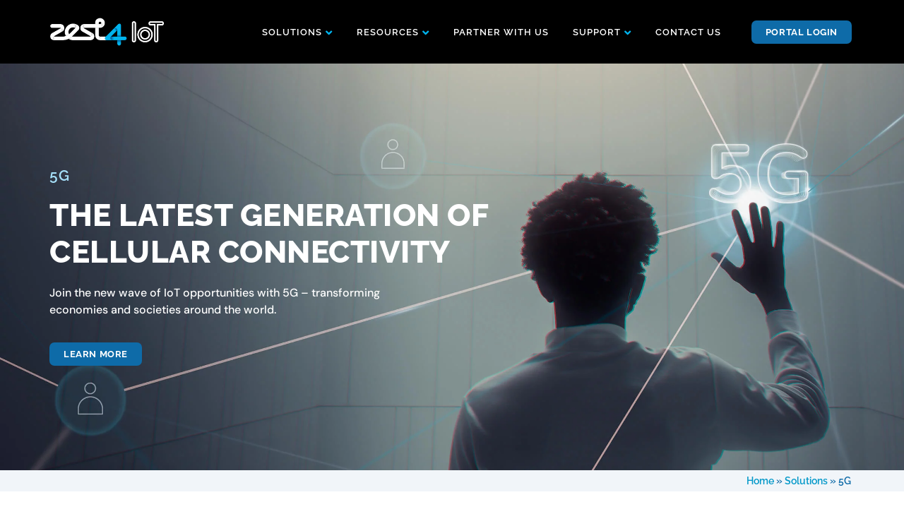

--- FILE ---
content_type: text/html; charset=UTF-8
request_url: https://zest4iot.com/solutions/5g/
body_size: 32776
content:
<!doctype html>
<html lang="en-GB">
<head>
	<meta charset="UTF-8">
	<meta name="viewport" content="width=device-width, initial-scale=1">
	<link rel="profile" href="https://gmpg.org/xfn/11">
	<script>
var theplus_ajax_url = "https://zest4iot.com/wp-admin/admin-ajax.php";
		var theplus_ajax_post_url = "https://zest4iot.com/wp-admin/admin-post.php";
		var theplus_nonce = "8d45a2d6fa";
</script>
<meta name='robots' content='index, follow, max-image-preview:large, max-snippet:-1, max-video-preview:-1' />

		<!-- Meta Tag Manager -->
		<meta name="keywords" content="iot" />
		<!-- / Meta Tag Manager -->

	<!-- This site is optimized with the Yoast SEO plugin v26.6 - https://yoast.com/wordpress/plugins/seo/ -->
	<title>5G for IoT applications - A world of opportunities</title>
	<meta name="description" content="5G is accelerating a new wave of IoT opportunities, connecting more devices and &#039;things&#039; at higher speeds with vast bandwidth &amp; low latency." />
	<link rel="canonical" href="https://zest4iot.com/solutions/5g/" />
	<meta property="og:locale" content="en_GB" />
	<meta property="og:type" content="article" />
	<meta property="og:title" content="5G for IoT applications - A world of opportunities" />
	<meta property="og:description" content="5G is accelerating a new wave of IoT opportunities, connecting more devices and &#039;things&#039; at higher speeds with vast bandwidth &amp; low latency." />
	<meta property="og:url" content="https://zest4iot.com/solutions/5g/" />
	<meta property="og:site_name" content="Zest4 IoT" />
	<meta property="article:modified_time" content="2021-10-21T14:47:22+00:00" />
	<meta property="og:image" content="https://zest4iot.com/wp-content/uploads/2021/10/5G-Antenna.jpeg" />
	<meta name="twitter:card" content="summary_large_image" />
	<meta name="twitter:label1" content="Estimated reading time" />
	<meta name="twitter:data1" content="6 minutes" />
	<script type="application/ld+json" class="yoast-schema-graph">{"@context":"https://schema.org","@graph":[{"@type":"WebPage","@id":"https://zest4iot.com/solutions/5g/","url":"https://zest4iot.com/solutions/5g/","name":"5G for IoT applications - A world of opportunities","isPartOf":{"@id":"https://zest4iot.com/#website"},"primaryImageOfPage":{"@id":"https://zest4iot.com/solutions/5g/#primaryimage"},"image":{"@id":"https://zest4iot.com/solutions/5g/#primaryimage"},"thumbnailUrl":"https://zest4iot.com/wp-content/uploads/2021/10/5G-Antenna.jpeg","datePublished":"2021-10-15T14:47:55+00:00","dateModified":"2021-10-21T14:47:22+00:00","description":"5G is accelerating a new wave of IoT opportunities, connecting more devices and 'things' at higher speeds with vast bandwidth & low latency.","breadcrumb":{"@id":"https://zest4iot.com/solutions/5g/#breadcrumb"},"inLanguage":"en-GB","potentialAction":[{"@type":"ReadAction","target":["https://zest4iot.com/solutions/5g/"]}]},{"@type":"ImageObject","inLanguage":"en-GB","@id":"https://zest4iot.com/solutions/5g/#primaryimage","url":"https://zest4iot.com/wp-content/uploads/2021/10/5G-Antenna.jpeg","contentUrl":"https://zest4iot.com/wp-content/uploads/2021/10/5G-Antenna.jpeg","width":1200,"height":800,"caption":"5G Antenna"},{"@type":"BreadcrumbList","@id":"https://zest4iot.com/solutions/5g/#breadcrumb","itemListElement":[{"@type":"ListItem","position":1,"name":"Home","item":"https://zest4iot.com/"},{"@type":"ListItem","position":2,"name":"Solutions","item":"https://zest4iot.com/solutions/"},{"@type":"ListItem","position":3,"name":"5G"}]},{"@type":"WebSite","@id":"https://zest4iot.com/#website","url":"https://zest4iot.com/","name":"Zest4 IoT","description":"Multi-Network MVNO IoT Provider","publisher":{"@id":"https://zest4iot.com/#organization"},"potentialAction":[{"@type":"SearchAction","target":{"@type":"EntryPoint","urlTemplate":"https://zest4iot.com/?s={search_term_string}"},"query-input":{"@type":"PropertyValueSpecification","valueRequired":true,"valueName":"search_term_string"}}],"inLanguage":"en-GB"},{"@type":"Organization","@id":"https://zest4iot.com/#organization","name":"Zest4 IoT","url":"https://zest4iot.com/","logo":{"@type":"ImageObject","inLanguage":"en-GB","@id":"https://zest4iot.com/#/schema/logo/image/","url":"https://zest4iot.com/wp-content/uploads/2021/08/zest4-iot-logo-v2.png","contentUrl":"https://zest4iot.com/wp-content/uploads/2021/08/zest4-iot-logo-v2.png","width":1200,"height":294,"caption":"Zest4 IoT"},"image":{"@id":"https://zest4iot.com/#/schema/logo/image/"}}]}</script>
	<!-- / Yoast SEO plugin. -->


<link rel='dns-prefetch' href='//use.typekit.net' />
<link rel="alternate" type="application/rss+xml" title="Zest4 IoT &raquo; Feed" href="https://zest4iot.com/feed/" />
<link rel="alternate" type="application/rss+xml" title="Zest4 IoT &raquo; Comments Feed" href="https://zest4iot.com/comments/feed/" />
<link rel="alternate" title="oEmbed (JSON)" type="application/json+oembed" href="https://zest4iot.com/wp-json/oembed/1.0/embed?url=https%3A%2F%2Fzest4iot.com%2Fsolutions%2F5g%2F" />
<link rel="alternate" title="oEmbed (XML)" type="text/xml+oembed" href="https://zest4iot.com/wp-json/oembed/1.0/embed?url=https%3A%2F%2Fzest4iot.com%2Fsolutions%2F5g%2F&#038;format=xml" />
<style id='wp-img-auto-sizes-contain-inline-css'>
img:is([sizes=auto i],[sizes^="auto," i]){contain-intrinsic-size:3000px 1500px}
/*# sourceURL=wp-img-auto-sizes-contain-inline-css */
</style>

<style id='wp-emoji-styles-inline-css'>

	img.wp-smiley, img.emoji {
		display: inline !important;
		border: none !important;
		box-shadow: none !important;
		height: 1em !important;
		width: 1em !important;
		margin: 0 0.07em !important;
		vertical-align: -0.1em !important;
		background: none !important;
		padding: 0 !important;
	}
/*# sourceURL=wp-emoji-styles-inline-css */
</style>
<style id='global-styles-inline-css'>
:root{--wp--preset--aspect-ratio--square: 1;--wp--preset--aspect-ratio--4-3: 4/3;--wp--preset--aspect-ratio--3-4: 3/4;--wp--preset--aspect-ratio--3-2: 3/2;--wp--preset--aspect-ratio--2-3: 2/3;--wp--preset--aspect-ratio--16-9: 16/9;--wp--preset--aspect-ratio--9-16: 9/16;--wp--preset--color--black: #000000;--wp--preset--color--cyan-bluish-gray: #abb8c3;--wp--preset--color--white: #ffffff;--wp--preset--color--pale-pink: #f78da7;--wp--preset--color--vivid-red: #cf2e2e;--wp--preset--color--luminous-vivid-orange: #ff6900;--wp--preset--color--luminous-vivid-amber: #fcb900;--wp--preset--color--light-green-cyan: #7bdcb5;--wp--preset--color--vivid-green-cyan: #00d084;--wp--preset--color--pale-cyan-blue: #8ed1fc;--wp--preset--color--vivid-cyan-blue: #0693e3;--wp--preset--color--vivid-purple: #9b51e0;--wp--preset--gradient--vivid-cyan-blue-to-vivid-purple: linear-gradient(135deg,rgb(6,147,227) 0%,rgb(155,81,224) 100%);--wp--preset--gradient--light-green-cyan-to-vivid-green-cyan: linear-gradient(135deg,rgb(122,220,180) 0%,rgb(0,208,130) 100%);--wp--preset--gradient--luminous-vivid-amber-to-luminous-vivid-orange: linear-gradient(135deg,rgb(252,185,0) 0%,rgb(255,105,0) 100%);--wp--preset--gradient--luminous-vivid-orange-to-vivid-red: linear-gradient(135deg,rgb(255,105,0) 0%,rgb(207,46,46) 100%);--wp--preset--gradient--very-light-gray-to-cyan-bluish-gray: linear-gradient(135deg,rgb(238,238,238) 0%,rgb(169,184,195) 100%);--wp--preset--gradient--cool-to-warm-spectrum: linear-gradient(135deg,rgb(74,234,220) 0%,rgb(151,120,209) 20%,rgb(207,42,186) 40%,rgb(238,44,130) 60%,rgb(251,105,98) 80%,rgb(254,248,76) 100%);--wp--preset--gradient--blush-light-purple: linear-gradient(135deg,rgb(255,206,236) 0%,rgb(152,150,240) 100%);--wp--preset--gradient--blush-bordeaux: linear-gradient(135deg,rgb(254,205,165) 0%,rgb(254,45,45) 50%,rgb(107,0,62) 100%);--wp--preset--gradient--luminous-dusk: linear-gradient(135deg,rgb(255,203,112) 0%,rgb(199,81,192) 50%,rgb(65,88,208) 100%);--wp--preset--gradient--pale-ocean: linear-gradient(135deg,rgb(255,245,203) 0%,rgb(182,227,212) 50%,rgb(51,167,181) 100%);--wp--preset--gradient--electric-grass: linear-gradient(135deg,rgb(202,248,128) 0%,rgb(113,206,126) 100%);--wp--preset--gradient--midnight: linear-gradient(135deg,rgb(2,3,129) 0%,rgb(40,116,252) 100%);--wp--preset--font-size--small: 13px;--wp--preset--font-size--medium: 20px;--wp--preset--font-size--large: 36px;--wp--preset--font-size--x-large: 42px;--wp--preset--spacing--20: 0.44rem;--wp--preset--spacing--30: 0.67rem;--wp--preset--spacing--40: 1rem;--wp--preset--spacing--50: 1.5rem;--wp--preset--spacing--60: 2.25rem;--wp--preset--spacing--70: 3.38rem;--wp--preset--spacing--80: 5.06rem;--wp--preset--shadow--natural: 6px 6px 9px rgba(0, 0, 0, 0.2);--wp--preset--shadow--deep: 12px 12px 50px rgba(0, 0, 0, 0.4);--wp--preset--shadow--sharp: 6px 6px 0px rgba(0, 0, 0, 0.2);--wp--preset--shadow--outlined: 6px 6px 0px -3px rgb(255, 255, 255), 6px 6px rgb(0, 0, 0);--wp--preset--shadow--crisp: 6px 6px 0px rgb(0, 0, 0);}:root { --wp--style--global--content-size: 800px;--wp--style--global--wide-size: 1200px; }:where(body) { margin: 0; }.wp-site-blocks > .alignleft { float: left; margin-right: 2em; }.wp-site-blocks > .alignright { float: right; margin-left: 2em; }.wp-site-blocks > .aligncenter { justify-content: center; margin-left: auto; margin-right: auto; }:where(.wp-site-blocks) > * { margin-block-start: 24px; margin-block-end: 0; }:where(.wp-site-blocks) > :first-child { margin-block-start: 0; }:where(.wp-site-blocks) > :last-child { margin-block-end: 0; }:root { --wp--style--block-gap: 24px; }:root :where(.is-layout-flow) > :first-child{margin-block-start: 0;}:root :where(.is-layout-flow) > :last-child{margin-block-end: 0;}:root :where(.is-layout-flow) > *{margin-block-start: 24px;margin-block-end: 0;}:root :where(.is-layout-constrained) > :first-child{margin-block-start: 0;}:root :where(.is-layout-constrained) > :last-child{margin-block-end: 0;}:root :where(.is-layout-constrained) > *{margin-block-start: 24px;margin-block-end: 0;}:root :where(.is-layout-flex){gap: 24px;}:root :where(.is-layout-grid){gap: 24px;}.is-layout-flow > .alignleft{float: left;margin-inline-start: 0;margin-inline-end: 2em;}.is-layout-flow > .alignright{float: right;margin-inline-start: 2em;margin-inline-end: 0;}.is-layout-flow > .aligncenter{margin-left: auto !important;margin-right: auto !important;}.is-layout-constrained > .alignleft{float: left;margin-inline-start: 0;margin-inline-end: 2em;}.is-layout-constrained > .alignright{float: right;margin-inline-start: 2em;margin-inline-end: 0;}.is-layout-constrained > .aligncenter{margin-left: auto !important;margin-right: auto !important;}.is-layout-constrained > :where(:not(.alignleft):not(.alignright):not(.alignfull)){max-width: var(--wp--style--global--content-size);margin-left: auto !important;margin-right: auto !important;}.is-layout-constrained > .alignwide{max-width: var(--wp--style--global--wide-size);}body .is-layout-flex{display: flex;}.is-layout-flex{flex-wrap: wrap;align-items: center;}.is-layout-flex > :is(*, div){margin: 0;}body .is-layout-grid{display: grid;}.is-layout-grid > :is(*, div){margin: 0;}body{padding-top: 0px;padding-right: 0px;padding-bottom: 0px;padding-left: 0px;}a:where(:not(.wp-element-button)){text-decoration: underline;}:root :where(.wp-element-button, .wp-block-button__link){background-color: #32373c;border-width: 0;color: #fff;font-family: inherit;font-size: inherit;font-style: inherit;font-weight: inherit;letter-spacing: inherit;line-height: inherit;padding-top: calc(0.667em + 2px);padding-right: calc(1.333em + 2px);padding-bottom: calc(0.667em + 2px);padding-left: calc(1.333em + 2px);text-decoration: none;text-transform: inherit;}.has-black-color{color: var(--wp--preset--color--black) !important;}.has-cyan-bluish-gray-color{color: var(--wp--preset--color--cyan-bluish-gray) !important;}.has-white-color{color: var(--wp--preset--color--white) !important;}.has-pale-pink-color{color: var(--wp--preset--color--pale-pink) !important;}.has-vivid-red-color{color: var(--wp--preset--color--vivid-red) !important;}.has-luminous-vivid-orange-color{color: var(--wp--preset--color--luminous-vivid-orange) !important;}.has-luminous-vivid-amber-color{color: var(--wp--preset--color--luminous-vivid-amber) !important;}.has-light-green-cyan-color{color: var(--wp--preset--color--light-green-cyan) !important;}.has-vivid-green-cyan-color{color: var(--wp--preset--color--vivid-green-cyan) !important;}.has-pale-cyan-blue-color{color: var(--wp--preset--color--pale-cyan-blue) !important;}.has-vivid-cyan-blue-color{color: var(--wp--preset--color--vivid-cyan-blue) !important;}.has-vivid-purple-color{color: var(--wp--preset--color--vivid-purple) !important;}.has-black-background-color{background-color: var(--wp--preset--color--black) !important;}.has-cyan-bluish-gray-background-color{background-color: var(--wp--preset--color--cyan-bluish-gray) !important;}.has-white-background-color{background-color: var(--wp--preset--color--white) !important;}.has-pale-pink-background-color{background-color: var(--wp--preset--color--pale-pink) !important;}.has-vivid-red-background-color{background-color: var(--wp--preset--color--vivid-red) !important;}.has-luminous-vivid-orange-background-color{background-color: var(--wp--preset--color--luminous-vivid-orange) !important;}.has-luminous-vivid-amber-background-color{background-color: var(--wp--preset--color--luminous-vivid-amber) !important;}.has-light-green-cyan-background-color{background-color: var(--wp--preset--color--light-green-cyan) !important;}.has-vivid-green-cyan-background-color{background-color: var(--wp--preset--color--vivid-green-cyan) !important;}.has-pale-cyan-blue-background-color{background-color: var(--wp--preset--color--pale-cyan-blue) !important;}.has-vivid-cyan-blue-background-color{background-color: var(--wp--preset--color--vivid-cyan-blue) !important;}.has-vivid-purple-background-color{background-color: var(--wp--preset--color--vivid-purple) !important;}.has-black-border-color{border-color: var(--wp--preset--color--black) !important;}.has-cyan-bluish-gray-border-color{border-color: var(--wp--preset--color--cyan-bluish-gray) !important;}.has-white-border-color{border-color: var(--wp--preset--color--white) !important;}.has-pale-pink-border-color{border-color: var(--wp--preset--color--pale-pink) !important;}.has-vivid-red-border-color{border-color: var(--wp--preset--color--vivid-red) !important;}.has-luminous-vivid-orange-border-color{border-color: var(--wp--preset--color--luminous-vivid-orange) !important;}.has-luminous-vivid-amber-border-color{border-color: var(--wp--preset--color--luminous-vivid-amber) !important;}.has-light-green-cyan-border-color{border-color: var(--wp--preset--color--light-green-cyan) !important;}.has-vivid-green-cyan-border-color{border-color: var(--wp--preset--color--vivid-green-cyan) !important;}.has-pale-cyan-blue-border-color{border-color: var(--wp--preset--color--pale-cyan-blue) !important;}.has-vivid-cyan-blue-border-color{border-color: var(--wp--preset--color--vivid-cyan-blue) !important;}.has-vivid-purple-border-color{border-color: var(--wp--preset--color--vivid-purple) !important;}.has-vivid-cyan-blue-to-vivid-purple-gradient-background{background: var(--wp--preset--gradient--vivid-cyan-blue-to-vivid-purple) !important;}.has-light-green-cyan-to-vivid-green-cyan-gradient-background{background: var(--wp--preset--gradient--light-green-cyan-to-vivid-green-cyan) !important;}.has-luminous-vivid-amber-to-luminous-vivid-orange-gradient-background{background: var(--wp--preset--gradient--luminous-vivid-amber-to-luminous-vivid-orange) !important;}.has-luminous-vivid-orange-to-vivid-red-gradient-background{background: var(--wp--preset--gradient--luminous-vivid-orange-to-vivid-red) !important;}.has-very-light-gray-to-cyan-bluish-gray-gradient-background{background: var(--wp--preset--gradient--very-light-gray-to-cyan-bluish-gray) !important;}.has-cool-to-warm-spectrum-gradient-background{background: var(--wp--preset--gradient--cool-to-warm-spectrum) !important;}.has-blush-light-purple-gradient-background{background: var(--wp--preset--gradient--blush-light-purple) !important;}.has-blush-bordeaux-gradient-background{background: var(--wp--preset--gradient--blush-bordeaux) !important;}.has-luminous-dusk-gradient-background{background: var(--wp--preset--gradient--luminous-dusk) !important;}.has-pale-ocean-gradient-background{background: var(--wp--preset--gradient--pale-ocean) !important;}.has-electric-grass-gradient-background{background: var(--wp--preset--gradient--electric-grass) !important;}.has-midnight-gradient-background{background: var(--wp--preset--gradient--midnight) !important;}.has-small-font-size{font-size: var(--wp--preset--font-size--small) !important;}.has-medium-font-size{font-size: var(--wp--preset--font-size--medium) !important;}.has-large-font-size{font-size: var(--wp--preset--font-size--large) !important;}.has-x-large-font-size{font-size: var(--wp--preset--font-size--x-large) !important;}
:root :where(.wp-block-pullquote){font-size: 1.5em;line-height: 1.6;}
/*# sourceURL=global-styles-inline-css */
</style>
<link rel='stylesheet' id='custom-typekit-css-css' href='https://use.typekit.net/ued0bli.css?ver=2.1.0' media='all' />
<link rel='stylesheet' id='ppress-frontend-css' href='https://zest4iot.com/wp-content/plugins/wp-user-avatar/assets/css/frontend.min.css?ver=4.16.8' media='all' />
<link rel='stylesheet' id='ppress-flatpickr-css' href='https://zest4iot.com/wp-content/plugins/wp-user-avatar/assets/flatpickr/flatpickr.min.css?ver=4.16.8' media='all' />
<link rel='stylesheet' id='ppress-select2-css' href='https://zest4iot.com/wp-content/plugins/wp-user-avatar/assets/select2/select2.min.css?ver=6.9' media='all' />
<link rel='stylesheet' id='theplus-front-css-css' href='//zest4iot.com/wp-content/uploads/theplus-addons/theplus-post-2897.min.css?ver=1765908799' media='all' />
<link rel='stylesheet' id='hello-elementor-css' href='https://zest4iot.com/wp-content/themes/hello-elementor/assets/css/reset.css?ver=3.4.5' media='all' />
<link rel='stylesheet' id='hello-elementor-theme-style-css' href='https://zest4iot.com/wp-content/themes/hello-elementor/assets/css/theme.css?ver=3.4.5' media='all' />
<link rel='stylesheet' id='hello-elementor-header-footer-css' href='https://zest4iot.com/wp-content/themes/hello-elementor/assets/css/header-footer.css?ver=3.4.5' media='all' />
<link rel='stylesheet' id='elementor-frontend-css' href='https://zest4iot.com/wp-content/uploads/elementor/css/custom-frontend.min.css?ver=1765877082' media='all' />
<link rel='stylesheet' id='widget-image-css' href='https://zest4iot.com/wp-content/plugins/elementor/assets/css/widget-image.min.css?ver=3.33.4' media='all' />
<link rel='stylesheet' id='e-sticky-css' href='https://zest4iot.com/wp-content/plugins/elementor-pro/assets/css/modules/sticky.min.css?ver=3.33.2' media='all' />
<link rel='stylesheet' id='widget-nav-menu-css' href='https://zest4iot.com/wp-content/uploads/elementor/css/custom-pro-widget-nav-menu.min.css?ver=1765877082' media='all' />
<link rel='stylesheet' id='widget-heading-css' href='https://zest4iot.com/wp-content/plugins/elementor/assets/css/widget-heading.min.css?ver=3.33.4' media='all' />
<link rel='stylesheet' id='e-animation-shrink-css' href='https://zest4iot.com/wp-content/plugins/elementor/assets/lib/animations/styles/e-animation-shrink.min.css?ver=3.33.4' media='all' />
<link rel='stylesheet' id='widget-social-icons-css' href='https://zest4iot.com/wp-content/plugins/elementor/assets/css/widget-social-icons.min.css?ver=3.33.4' media='all' />
<link rel='stylesheet' id='e-apple-webkit-css' href='https://zest4iot.com/wp-content/uploads/elementor/css/custom-apple-webkit.min.css?ver=1765877082' media='all' />
<link rel='stylesheet' id='widget-icon-list-css' href='https://zest4iot.com/wp-content/uploads/elementor/css/custom-widget-icon-list.min.css?ver=1765877082' media='all' />
<link rel='stylesheet' id='elementor-icons-css' href='https://zest4iot.com/wp-content/plugins/elementor/assets/lib/eicons/css/elementor-icons.min.css?ver=5.44.0' media='all' />
<link rel='stylesheet' id='elementor-post-5-css' href='https://zest4iot.com/wp-content/uploads/elementor/css/post-5.css?ver=1765877082' media='all' />
<link rel='stylesheet' id='font-awesome-5-all-css' href='https://zest4iot.com/wp-content/plugins/elementor/assets/lib/font-awesome/css/all.min.css?ver=3.33.4' media='all' />
<link rel='stylesheet' id='font-awesome-4-shim-css' href='https://zest4iot.com/wp-content/plugins/elementor/assets/lib/font-awesome/css/v4-shims.min.css?ver=3.33.4' media='all' />
<link rel='stylesheet' id='e-animation-grow-css' href='https://zest4iot.com/wp-content/plugins/elementor/assets/lib/animations/styles/e-animation-grow.min.css?ver=3.33.4' media='all' />
<link rel='stylesheet' id='widget-menu-anchor-css' href='https://zest4iot.com/wp-content/plugins/elementor/assets/css/widget-menu-anchor.min.css?ver=3.33.4' media='all' />
<link rel='stylesheet' id='widget-breadcrumbs-css' href='https://zest4iot.com/wp-content/plugins/elementor-pro/assets/css/widget-breadcrumbs.min.css?ver=3.33.2' media='all' />
<link rel='stylesheet' id='widget-divider-css' href='https://zest4iot.com/wp-content/plugins/elementor/assets/css/widget-divider.min.css?ver=3.33.4' media='all' />
<link rel='stylesheet' id='widget-spacer-css' href='https://zest4iot.com/wp-content/plugins/elementor/assets/css/widget-spacer.min.css?ver=3.33.4' media='all' />
<link rel='stylesheet' id='widget-form-css' href='https://zest4iot.com/wp-content/plugins/elementor-pro/assets/css/widget-form.min.css?ver=3.33.2' media='all' />
<link rel='stylesheet' id='elementor-post-2897-css' href='https://zest4iot.com/wp-content/uploads/elementor/css/post-2897.css?ver=1765908799' media='all' />
<link rel='stylesheet' id='elementor-post-28-css' href='https://zest4iot.com/wp-content/uploads/elementor/css/post-28.css?ver=1765877133' media='all' />
<link rel='stylesheet' id='elementor-post-83-css' href='https://zest4iot.com/wp-content/uploads/elementor/css/post-83.css?ver=1765877133' media='all' />
<link rel='stylesheet' id='loftloader-lite-animation-css' href='https://zest4iot.com/wp-content/plugins/loftloader/assets/css/loftloader.min.css?ver=2025121501' media='all' />
<link rel='stylesheet' id='elementor-gf-local-raleway-css' href='https://zest4iot.com/wp-content/uploads/elementor/google-fonts/css/raleway.css?ver=1746606201' media='all' />
<link rel='stylesheet' id='elementor-gf-local-dmsans-css' href='https://zest4iot.com/wp-content/uploads/elementor/google-fonts/css/dmsans.css?ver=1746606202' media='all' />
<link rel='stylesheet' id='elementor-gf-local-poppins-css' href='https://zest4iot.com/wp-content/uploads/elementor/google-fonts/css/poppins.css?ver=1746606204' media='all' />
<link rel='stylesheet' id='elementor-icons-shared-0-css' href='https://zest4iot.com/wp-content/plugins/elementor/assets/lib/font-awesome/css/fontawesome.min.css?ver=5.15.3' media='all' />
<link rel='stylesheet' id='elementor-icons-fa-solid-css' href='https://zest4iot.com/wp-content/plugins/elementor/assets/lib/font-awesome/css/solid.min.css?ver=5.15.3' media='all' />
<link rel='stylesheet' id='elementor-icons-fa-brands-css' href='https://zest4iot.com/wp-content/plugins/elementor/assets/lib/font-awesome/css/brands.min.css?ver=5.15.3' media='all' />
<link rel='stylesheet' id='elementor-icons-fa-regular-css' href='https://zest4iot.com/wp-content/plugins/elementor/assets/lib/font-awesome/css/regular.min.css?ver=5.15.3' media='all' />
<script id="jquery-core-js-extra">
var my_ajax = {"ajaxurl":"https://zest4iot.com/wp-admin/admin-ajax.php"};
//# sourceURL=jquery-core-js-extra
</script>
<script src="https://zest4iot.com/wp-includes/js/jquery/jquery.min.js?ver=3.7.1" id="jquery-core-js"></script>
<script src="https://zest4iot.com/wp-includes/js/jquery/jquery-migrate.min.js?ver=3.4.1" id="jquery-migrate-js"></script>
<script src="https://zest4iot.com/wp-content/plugins/wp-user-avatar/assets/flatpickr/flatpickr.min.js?ver=4.16.8" id="ppress-flatpickr-js"></script>
<script src="https://zest4iot.com/wp-content/plugins/wp-user-avatar/assets/select2/select2.min.js?ver=4.16.8" id="ppress-select2-js"></script>
<script src="https://zest4iot.com/wp-content/plugins/elementor/assets/lib/font-awesome/js/v4-shims.min.js?ver=3.33.4" id="font-awesome-4-shim-js"></script>
<link rel="https://api.w.org/" href="https://zest4iot.com/wp-json/" /><link rel="alternate" title="JSON" type="application/json" href="https://zest4iot.com/wp-json/wp/v2/pages/2897" /><link rel="EditURI" type="application/rsd+xml" title="RSD" href="https://zest4iot.com/xmlrpc.php?rsd" />
<meta name="generator" content="WordPress 6.9" />
<link rel='shortlink' href='https://zest4iot.com/?p=2897' />
<meta name="generator" content="Elementor 3.33.4; features: additional_custom_breakpoints; settings: css_print_method-external, google_font-enabled, font_display-auto">
			<style>
				.e-con.e-parent:nth-of-type(n+4):not(.e-lazyloaded):not(.e-no-lazyload),
				.e-con.e-parent:nth-of-type(n+4):not(.e-lazyloaded):not(.e-no-lazyload) * {
					background-image: none !important;
				}
				@media screen and (max-height: 1024px) {
					.e-con.e-parent:nth-of-type(n+3):not(.e-lazyloaded):not(.e-no-lazyload),
					.e-con.e-parent:nth-of-type(n+3):not(.e-lazyloaded):not(.e-no-lazyload) * {
						background-image: none !important;
					}
				}
				@media screen and (max-height: 640px) {
					.e-con.e-parent:nth-of-type(n+2):not(.e-lazyloaded):not(.e-no-lazyload),
					.e-con.e-parent:nth-of-type(n+2):not(.e-lazyloaded):not(.e-no-lazyload) * {
						background-image: none !important;
					}
				}
			</style>
			<link rel="icon" href="https://zest4iot.com/wp-content/uploads/2021/06/cropped-Zest4-IoT-Favicon-32x32.png" sizes="32x32" />
<link rel="icon" href="https://zest4iot.com/wp-content/uploads/2021/06/cropped-Zest4-IoT-Favicon-192x192.png" sizes="192x192" />
<link rel="apple-touch-icon" href="https://zest4iot.com/wp-content/uploads/2021/06/cropped-Zest4-IoT-Favicon-180x180.png" />
<meta name="msapplication-TileImage" content="https://zest4iot.com/wp-content/uploads/2021/06/cropped-Zest4-IoT-Favicon-270x270.png" />
<style id="loftloader-lite-custom-bg-color">#loftloader-wrapper .loader-section {
	background: #000028;
}
</style><style id="loftloader-lite-custom-bg-opacity">#loftloader-wrapper .loader-section {
	opacity: 0.95;
}
</style><style id="loftloader-lite-custom-loader">#loftloader-wrapper.pl-wave #loader {
	color: #1e73be;
}
</style></head>
<body class="wp-singular page-template page-template-elementor_header_footer page page-id-2897 page-child parent-pageid-720 wp-custom-logo wp-embed-responsive wp-theme-hello-elementor hello-elementor-default loftloader-lite-enabled elementor-default elementor-template-full-width elementor-kit-5 elementor-page elementor-page-2897"><div id="loftloader-wrapper" class="pl-wave" data-show-close-time="15000" data-max-load-time="0"><div class="loader-section section-fade"></div><div class="loader-inner"><div id="loader"><span></span></div></div><div class="loader-close-button" style="display: none;"><span class="screen-reader-text">Close</span></div></div>


<a class="skip-link screen-reader-text" href="#content">Skip to content</a>

		<header data-elementor-type="header" data-elementor-id="28" class="elementor elementor-28 elementor-location-header" data-elementor-post-type="elementor_library">
					<header class="elementor-section elementor-top-section elementor-element elementor-element-f9c62c8 elementor-section-height-min-height sticky-header elementor-hidden-tablet elementor-hidden-mobile elementor-section-boxed elementor-section-height-default elementor-section-items-middle" data-id="f9c62c8" data-element_type="section" data-settings="{&quot;sticky&quot;:&quot;top&quot;,&quot;sticky_on&quot;:[&quot;desktop&quot;],&quot;sticky_effects_offset&quot;:90,&quot;background_background&quot;:&quot;classic&quot;,&quot;sticky_offset&quot;:0,&quot;sticky_anchor_link_offset&quot;:0}">
						<div class="elementor-container elementor-column-gap-no">
					<div class="elementor-column elementor-col-33 elementor-top-column elementor-element elementor-element-a2f2509" data-id="a2f2509" data-element_type="column">
			<div class="elementor-widget-wrap elementor-element-populated">
						<div class="elementor-element elementor-element-22172c5 logo elementor-widget elementor-widget-theme-site-logo elementor-widget-image" data-id="22172c5" data-element_type="widget" data-widget_type="theme-site-logo.default">
											<a href="https://zest4iot.com">
			<img fetchpriority="high" width="1200" height="297" src="https://zest4iot.com/wp-content/uploads/2021/10/cropped-Zest4-IoT-Logo-Light.png" class="attachment-full size-full wp-image-1514" alt="" srcset="https://zest4iot.com/wp-content/uploads/2021/10/cropped-Zest4-IoT-Logo-Light.png 1200w, https://zest4iot.com/wp-content/uploads/2021/10/cropped-Zest4-IoT-Logo-Light-300x74.png 300w, https://zest4iot.com/wp-content/uploads/2021/10/cropped-Zest4-IoT-Logo-Light-1024x253.png 1024w, https://zest4iot.com/wp-content/uploads/2021/10/cropped-Zest4-IoT-Logo-Light-768x190.png 768w" sizes="(max-width: 1200px) 100vw, 1200px" />				</a>
											</div>
					</div>
		</div>
				<div class="elementor-column elementor-col-33 elementor-top-column elementor-element elementor-element-9431659" data-id="9431659" data-element_type="column">
			<div class="elementor-widget-wrap elementor-element-populated">
						<div class="elementor-element elementor-element-53f68d2 elementor-widget elementor-widget-tp-navigation-menu" data-id="53f68d2" data-element_type="widget" data-widget_type="tp-navigation-menu.default">
							<div class="plus-navigation-wrap text-right nav-menu6973ba0d5d46753f68d2">
			<div class="plus-navigation-inner menu-hover main-menu-indicator-style-1 sub-menu-indicator-none plus-menu-style-1"  data-menu_transition="style-1" data-mobile-menu-click="no">
				<div id="theplus-navigation-normal-menu" class="collapse navbar-collapse navbar-ex1-collapse">
				
					<div class="plus-navigation-menu menu-horizontal  ">
						<ul id="menu-main-menu-1" class="nav navbar-nav yamm menu-hover-none  "><li id="menu-item-102" class="menu-item menu-item-type-custom menu-item-object-custom menu-item-has-children animate-dropdown menu-item-102 depth-0 dropdown plus-dropdown-full-width" ><a title="SOLUTIONS" href="https://www.zest4iot.com/solutions/" class="dropdown-toggle" aria-haspopup="true" data-text="SOLUTIONS">SOLUTIONS</a>
<ul role="menu" class=" dropdown-menu">
	<li id="menu-item-1756" class="menu-item menu-item-type-post_type menu-item-object-plus-mega-menu animate-dropdown menu-item-1756 plus-dropdown-menu-" ><div class="plus-megamenu-content">		<div data-elementor-type="wp-post" data-elementor-id="852" class="elementor elementor-852" data-elementor-post-type="plus-mega-menu">
						<section class="elementor-section elementor-top-section elementor-element elementor-element-d793b7c elementor-section-boxed elementor-section-height-default elementor-section-height-default" data-id="d793b7c" data-element_type="section" data-settings="{&quot;background_background&quot;:&quot;classic&quot;}">
						<div class="elementor-container elementor-column-gap-no">
					<div class="elementor-column elementor-col-100 elementor-top-column elementor-element elementor-element-7a44b6c" data-id="7a44b6c" data-element_type="column">
			<div class="elementor-widget-wrap elementor-element-populated">
						<section class="elementor-section elementor-inner-section elementor-element elementor-element-4c9e7af elementor-section-boxed elementor-section-height-default elementor-section-height-default" data-id="4c9e7af" data-element_type="section">
						<div class="elementor-container elementor-column-gap-no">
					<div class="elementor-column elementor-col-50 elementor-inner-column elementor-element elementor-element-59b287a" data-id="59b287a" data-element_type="column">
			<div class="elementor-widget-wrap elementor-element-populated">
						<div class="elementor-element elementor-element-b708d35 elementor-widget-divider--view-line_text elementor-widget-divider--element-align-left elementor-widget elementor-widget-divider" data-id="b708d35" data-element_type="widget" data-widget_type="divider.default">
							<div class="elementor-divider">
			<span class="elementor-divider-separator">
							<span class="elementor-divider__text elementor-divider__element">
				PRODUCTS & SOLUTIONS				</span>
						</span>
		</div>
						</div>
					</div>
		</div>
				<div class="elementor-column elementor-col-50 elementor-inner-column elementor-element elementor-element-1b1ef7e" data-id="1b1ef7e" data-element_type="column">
			<div class="elementor-widget-wrap elementor-element-populated">
						<div class="elementor-element elementor-element-09276ce elementor-widget-divider--view-line_text elementor-widget-divider--element-align-left elementor-widget elementor-widget-divider" data-id="09276ce" data-element_type="widget" data-widget_type="divider.default">
							<div class="elementor-divider">
			<span class="elementor-divider-separator">
							<span class="elementor-divider__text elementor-divider__element">
				BY INDUSTRY				</span>
						</span>
		</div>
						</div>
					</div>
		</div>
					</div>
		</section>
				<section class="elementor-section elementor-inner-section elementor-element elementor-element-adc7d51 elementor-section-boxed elementor-section-height-default elementor-section-height-default" data-id="adc7d51" data-element_type="section">
						<div class="elementor-container elementor-column-gap-no">
					<div class="elementor-column elementor-col-25 elementor-inner-column elementor-element elementor-element-00351e1" data-id="00351e1" data-element_type="column">
			<div class="elementor-widget-wrap elementor-element-populated">
						<div class="elementor-element elementor-element-669d1c7 elementor-align-left elementor-icon-list--layout-traditional elementor-list-item-link-full_width elementor-widget elementor-widget-icon-list" data-id="669d1c7" data-element_type="widget" data-widget_type="icon-list.default">
							<ul class="elementor-icon-list-items">
							<li class="elementor-icon-list-item">
											<a href="https://zest4iot.com/solutions/#iot-m2m-sims">

												<span class="elementor-icon-list-icon">
							<i aria-hidden="true" class="fas fa-sim-card"></i>						</span>
										<span class="elementor-icon-list-text">IoT &amp; M2M SIMs</span>
											</a>
									</li>
								<li class="elementor-icon-list-item">
											<a href="https://zest4iot.com/solutions/#roaming-sims">

												<span class="elementor-icon-list-icon">
							<i aria-hidden="true" class="fas fa-sim-card"></i>						</span>
										<span class="elementor-icon-list-text">ROAMING SIMs</span>
											</a>
									</li>
								<li class="elementor-icon-list-item">
											<a href="https://zest4iot.com/solutions/#esim">

												<span class="elementor-icon-list-icon">
							<i aria-hidden="true" class="fas fa-sim-card"></i>						</span>
										<span class="elementor-icon-list-text">eSIM</span>
											</a>
									</li>
								<li class="elementor-icon-list-item">
											<a href="https://zest4iot.com/solutions/#mobile-broadband">

												<span class="elementor-icon-list-icon">
							<i aria-hidden="true" class="fas fa-sim-card"></i>						</span>
										<span class="elementor-icon-list-text">MOBILE BROADBAND</span>
											</a>
									</li>
								<li class="elementor-icon-list-item">
											<a href="https://zest4iot.com/solutions/#voice-data-sims">

												<span class="elementor-icon-list-icon">
							<i aria-hidden="true" class="fas fa-sim-card"></i>						</span>
										<span class="elementor-icon-list-text">VOICE &amp; DATA SIMs</span>
											</a>
									</li>
								<li class="elementor-icon-list-item">
											<a href="https://zest4iot.com/solutions/5g/">

												<span class="elementor-icon-list-icon">
							<svg xmlns="http://www.w3.org/2000/svg" id="Layer_1" data-name="Layer 1" viewBox="0 0 500 500"><path d="M467.87,339.74a7.12,7.12,0,0,0,.36-.86c28-64.59,23-143.77-13.36-204.29,19.4-23.2-5.81-56.42-33.37-43.57-4.84-5-9.93-9.69-15.2-14.17,10.35-28.12-24.18-51.19-45.68-30.18C298.13,15.11,220.4,15.51,158.26,47.74,136.15,24.31,99,49.43,112.41,78.82a229.57,229.57,0,0,0-21.62,21.6C85,107,95.48,116.1,101.22,109.53a214.12,214.12,0,0,1,20.09-20.1c13.78,9.93,33.75,4.87,41.31-10.29a301.17,301.17,0,0,1,70.94,30.7,28.49,28.49,0,0,0,2.09,20.37,318.65,318.65,0,0,0-49,53.18,28.28,28.28,0,0,0-33.45,15.17,432.34,432.34,0,0,0-86.89,9.34,28.19,28.19,0,0,0-11-11.23,211.73,211.73,0,0,1,25.38-59.4c4.58-7.36-7-15-11.75-7.31a225.49,225.49,0,0,0-27,63.14c-33.17.56-38.73,46.44-7.16,55.26a228.64,228.64,0,0,0,76.71,172c-10.21,27.59,22.94,50.34,44.82,30.88,63.84,33.95,144.53,34,208.38,0,22.26,22,57.89-2.57,45.36-31.34a226.68,226.68,0,0,0,57.83-80.18Zm-8.72-15.48a434,434,0,0,0-62.52-51.47,28.35,28.35,0,0,0-7-28.51,432.3,432.3,0,0,0,44-99.93,27.87,27.87,0,0,0,9.87-1.78C475.38,196.4,481.21,265.82,459.15,324.26ZM140.62,402.51a303.61,303.61,0,0,1,29.7-165.43c15.71,4.9,32.7-5.43,35.75-21.57a414.66,414.66,0,0,1,136.84,41.72,28.44,28.44,0,0,0,4.59,23.67A418,418,0,0,1,161.22,415.43a28,28,0,0,0-20.6-12.92ZM355.87,264.25A14.19,14.19,0,0,1,370,250c18.74.78,18.73,27.68,0,28.45A14.19,14.19,0,0,1,355.87,264.25Zm91.94-148a14.19,14.19,0,0,1-14.12,14.23c-18.73-.78-18.73-27.67,0-28.45A14.18,14.18,0,0,1,447.81,116.28ZM410.92,100c-9.56,13.44-5.12,32.88,9.3,40.87a418.73,418.73,0,0,1-42.54,96.39,28.25,28.25,0,0,0-11.92-.77,321,321,0,0,0-80.41-106.29,28.48,28.48,0,0,0,2.09-20.37,301.26,301.26,0,0,1,68.21-29.9c8,15.36,29.3,19.7,42.56,8.2q6.59,5.67,12.71,11.87ZM246.38,117.36a14.19,14.19,0,0,1,14.12-14.23c18.73.78,18.73,27.67,0,28.45a14.18,14.18,0,0,1-14.12-14.22Zm133.89-65a14.19,14.19,0,0,1,14.12,14.23c-.78,18.87-27.47,18.86-28.25,0A14.19,14.19,0,0,1,380.27,52.4ZM137.59,80.85a14.19,14.19,0,0,1-14.12-14.23c.78-18.87,27.47-18.86,28.24,0A14.19,14.19,0,0,1,137.59,80.85Zm27.94-15.29a27.79,27.79,0,0,0-.78-5.59c57.95-30,130.34-30.49,188.73-1.4a28.34,28.34,0,0,0-1.18,7.91,315.27,315.27,0,0,0-71.74,31.35,28.19,28.19,0,0,0-40.12,0,315.18,315.18,0,0,0-74.91-32.27Zm79.28,75a28.06,28.06,0,0,0,31.37,0A307.26,307.26,0,0,1,353,242a28.5,28.5,0,0,0-3.45,3.13,428.39,428.39,0,0,0-144.43-43.64,28.15,28.15,0,0,0-6.61-10.84,305,305,0,0,1,46.27-50ZM178.61,196a14.2,14.2,0,0,1,14.12,14.23c-.78,18.87-27.47,18.87-28.25,0A14.2,14.2,0,0,1,178.61,196ZM27.55,221.17a14.19,14.19,0,0,1,14.12-14.23c18.74.78,18.73,27.67,0,28.45A14.19,14.19,0,0,1,27.55,221.17Zm21.06,27.19s21-4.59,21-27c0,0,54-8.63,81.1-8.93a28,28,0,0,0,7.77,17.33,317.42,317.42,0,0,0-31.6,174.73,28.09,28.09,0,0,0-7.37,4.52C74.37,368.55,48.61,300.77,48.61,248.36Zm89,196.27a14.23,14.23,0,0,1,0-28.45,14.44,14.44,0,0,1,14.12,14.23A14.18,14.18,0,0,1,137.59,444.63ZM260.5,463A211.44,211.44,0,0,1,164,439.66a28.62,28.62,0,0,0,1.5-11.06A431.71,431.71,0,0,0,358.2,289.69a27.84,27.84,0,0,0,13.27,2.59A304.1,304.1,0,0,1,378.7,327c1.32,8.91,15,6.92,13.69-2a316.72,316.72,0,0,0-7.7-36.84,28,28,0,0,0,4.59-3.58,420.4,420.4,0,0,1,64.15,53.61,212.88,212.88,0,0,1-52.09,71,28,28,0,0,0-7.32-3.95,321.64,321.64,0,0,0,1.75-38.71c-.14-9.05-14-8.83-13.84.21a307.07,307.07,0,0,1-1.7,37.21c-16.32,2.6-27,19.53-22.5,35.39A211.35,211.35,0,0,1,260.5,463Zm124.12-17.14a14.19,14.19,0,0,1-14.12-14.23c.78-18.87,27.47-18.86,28.25,0A14.19,14.19,0,0,1,384.62,445.84Z"></path></svg>						</span>
										<span class="elementor-icon-list-text">5G</span>
											</a>
									</li>
								<li class="elementor-icon-list-item">
											<a href="https://zest4iot.com/solutions/lpwan/">

												<span class="elementor-icon-list-icon">
							<svg xmlns="http://www.w3.org/2000/svg" id="Layer_1" data-name="Layer 1" viewBox="0 0 500 500"><path d="M384.19,139.7H369.57V88.83a10.25,10.25,0,0,0-10.24-10.24,52.7,52.7,0,0,0-52.64,52.64v22.65H289.63l-5.09-77.94a6.65,6.65,0,0,0-6.63-6.21h-8.8v-19c-.31-8.8-13-8.79-13.29,0v19H244.18V29.87c-.3-8.79-13-8.78-13.29,0V69.73h-8.8a6.65,6.65,0,0,0-6.63,6.21l-5.08,77.94H193.32V131.23a52.71,52.71,0,0,0-52.65-52.64,10.25,10.25,0,0,0-10.24,10.24v12.25c.3,8.8,13,8.79,13.29,0V92A39.41,39.41,0,0,1,180,131.23V189.8a39.42,39.42,0,0,1-36.31,39.25V132.52c-.31-8.8-13-8.79-13.29,0v7.18H115.81c-27.62,1.15-27.59,40.5,0,41.63h14.62V232.2a10.26,10.26,0,0,0,10.24,10.25,52.71,52.71,0,0,0,52.65-52.65V167.16h16.19L195.06,388.59H179.82a17.08,17.08,0,0,0-17.06,17.06v64.43a6.64,6.64,0,0,0,6.64,6.64H330.6a6.64,6.64,0,0,0,6.65-6.64V405.65a17.08,17.08,0,0,0-17.07-17.06H304.94l-.54-8.22a6.64,6.64,0,1,0-13.25.86l.48,7.36H208.38L211.61,339a6.11,6.11,0,0,0,.49-.52l37.65-45.12,38.58,46.22a.63.63,0,0,0,.11.12l.69,10.55a6.64,6.64,0,1,0,13.26-.86l-11.9-182.27h16.2V189.8a52.7,52.7,0,0,0,52.64,52.65,10.26,10.26,0,0,0,10.24-10.25V220.41c-.3-8.8-13-8.79-13.28,0v8.64A39.42,39.42,0,0,1,320,189.8V131.23A39.42,39.42,0,0,1,356.29,92v97.89c.3,8.8,13,8.79,13.28,0v-8.55h14.62c27.62-1.14,27.59-40.49,0-41.63ZM115.81,168.05c-10-.38-10-14.68,0-15.06h14.62v15.06Zm90.51,295.38V446.16c.32-8.79,13-8.79,13.29,0v17.27Zm74.07,0V446.16c.31-8.79,13-8.79,13.28,0v17.27Zm39.79-61.55a3.78,3.78,0,0,1,3.78,3.77v57.78H307V446.16c-1.1-26.44-38.77-26.42-39.86,0v17.27H232.9V446.16c-1.1-26.44-38.77-26.42-39.86,0v17.27H176V405.65a3.78,3.78,0,0,1,3.78-3.77ZM224.34,143.94l17.2,23.65L221,195.9Zm-5,76.72a5.28,5.28,0,0,0,.36-.44l30.06-41.33,30.06,41.33a6.53,6.53,0,0,0,.89,1l.87,13.32-31.82,38.13-31.36-37.57ZM258,167.59l17.66-24.28,3.48,53.35ZM271.69,83l2.58,39.56L249.75,156.3l-24.06-33.09L228.31,83ZM213.07,316.61l4.06-62.29,24,28.71ZM258.4,283l24.43-29.27L287,317.27Zm125.79-115H369.57V153h14.62C394.16,153.37,394.16,167.67,384.19,168.05Z"></path><path d="M36.54,160.52A98.1,98.1,0,0,1,68.61,88.07c6.3-6.15-2.23-15.52-8.94-9.83-48.21,42.51-48.2,122.05,0,164.56A6.64,6.64,0,1,0,68.61,233a98.12,98.12,0,0,1-32.07-72.45Z"></path><path d="M75,160.52a59.55,59.55,0,0,1,19.45-44c6.3-6.14-2.23-15.52-8.94-9.83-31.51,27.8-31.5,79.78,0,107.58a6.64,6.64,0,1,0,8.94-9.83A59.57,59.57,0,0,1,75,160.52Z"></path><path d="M440.33,78.24a6.64,6.64,0,1,0-8.94,9.83c42.45,37.43,42.45,107.47,0,144.9a6.64,6.64,0,1,0,8.94,9.83c48.21-42.51,48.2-122,0-164.56Z"></path><path d="M414.45,106.73a6.64,6.64,0,1,0-8.94,9.83c25.76,22.72,25.75,65.2,0,87.92a6.64,6.64,0,1,0,8.94,9.83c31.51-27.8,31.5-79.79,0-107.58Z"></path></svg>						</span>
										<span class="elementor-icon-list-text">LPWAN</span>
											</a>
									</li>
						</ul>
						</div>
					</div>
		</div>
				<div class="elementor-column elementor-col-25 elementor-inner-column elementor-element elementor-element-13986d7" data-id="13986d7" data-element_type="column">
			<div class="elementor-widget-wrap elementor-element-populated">
						<div class="elementor-element elementor-element-8c4fb45 elementor-align-left elementor-icon-list--layout-traditional elementor-list-item-link-full_width elementor-widget elementor-widget-icon-list" data-id="8c4fb45" data-element_type="widget" data-widget_type="icon-list.default">
							<ul class="elementor-icon-list-items">
							<li class="elementor-icon-list-item">
											<a href="https://zest4iot.com/solutions/ancillary-services/">

												<span class="elementor-icon-list-icon">
							<i aria-hidden="true" class="fas fa-map-pin"></i>						</span>
										<span class="elementor-icon-list-text">ANCILLARY SERVICES</span>
											</a>
									</li>
								<li class="elementor-icon-list-item">
											<a href="https://zest4iot.com/solutions/hardware-and-devices/">

												<span class="elementor-icon-list-icon">
							<i aria-hidden="true" class="fas fa-mobile-alt"></i>						</span>
										<span class="elementor-icon-list-text">HARDWARE</span>
											</a>
									</li>
						</ul>
						</div>
				<div class="elementor-element elementor-element-0027807 elementor-align-left elementor-icon-list--layout-traditional elementor-list-item-link-full_width elementor-widget elementor-widget-icon-list" data-id="0027807" data-element_type="widget" data-widget_type="icon-list.default">
							<ul class="elementor-icon-list-items">
							<li class="elementor-icon-list-item">
											<a href="https://zest4iot.com/solutions/">

											<span class="elementor-icon-list-text">ALL SOLUTIONS</span>
											</a>
									</li>
						</ul>
						</div>
					</div>
		</div>
				<div class="elementor-column elementor-col-25 elementor-inner-column elementor-element elementor-element-028b5a2" data-id="028b5a2" data-element_type="column">
			<div class="elementor-widget-wrap elementor-element-populated">
						<div class="elementor-element elementor-element-8b1529e elementor-align-left elementor-icon-list--layout-traditional elementor-list-item-link-full_width elementor-widget elementor-widget-icon-list" data-id="8b1529e" data-element_type="widget" data-widget_type="icon-list.default">
							<ul class="elementor-icon-list-items">
							<li class="elementor-icon-list-item">
											<a href="https://zest4iot.com/industries/automotive/">

												<span class="elementor-icon-list-icon">
							<svg xmlns="http://www.w3.org/2000/svg" xmlns:xlink="http://www.w3.org/1999/xlink" id="Capa_1" x="0px" y="0px" viewBox="0 0 438.1 438.1" style="enable-background:new 0 0 438.1 438.1;" xml:space="preserve"><g>	<g>		<path d="M414.5,287.976l-34.8-15.8l-30.7-49.3c-9.1-14.7-25.1-23.7-42.4-23.7H175.2c-15.7,0.1-30.4,7.5-39.9,20l-39.5,52   l-66.3,18.2c-17.4,4.8-29.5,20.6-29.5,38.7v25.4c0.1,22,17.9,39.8,39.9,39.7c0.1,0,0.1,0,0.2,0H45c7.5,26.9,35.3,42.7,62.2,35.3   c17.1-4.7,30.5-18.1,35.3-35.3h148.1c7.5,26.9,35.3,42.7,62.2,35.3c17.1-4.7,30.5-18.1,35.3-35.3h9.9c22,0.2,39.9-17.5,40.1-39.5   c0-0.1,0-0.1,0-0.2v-29C438,308.776,428.8,294.476,414.5,287.976z M93.7,410.676c-16.9,0-30.6-13.7-30.6-30.6   c0-16.9,13.7-30.6,30.6-30.6c16.9,0,30.6,13.7,30.6,30.6C124.3,396.976,110.6,410.676,93.7,410.676z M339.3,410.676   c-16.9,0-30.6-13.7-30.6-30.6c0-16.9,13.7-30.6,30.6-30.6s30.6,13.7,30.6,30.6C369.9,396.976,356.2,410.576,339.3,410.676z    M398.1,373.176c-0.1,0-0.1,0-0.2,0h-8.5c-3.2-24-24.5-44.1-50.2-44.1s-47,20.1-50.2,44.1H143.9c-3.2-24-24.5-44.1-50.2-44.1   s-47,20.1-50.2,44.1H40c-10.9,0.2-19.9-8.6-20.1-19.5c0-0.1,0-0.1,0-0.2v-25.4c0-9,6.1-17,14.8-19.4l69.6-19   c2.1-0.6,4-1.8,5.3-3.6l41.6-54.8c5.7-7.5,14.5-12,23.9-12.1h131.3c10.4,0.1,20.1,5.5,25.5,14.4l32.3,51.7c1,1.7,2.5,3,4.3,3.9   l37.5,17.1c7.2,3.3,11.8,10.4,11.8,18.3v28.9h0.2C418,364.376,409.1,373.176,398.1,373.176z"></path>	</g></g><g>	<g>		<path d="M239.9,100.176c-19.8,0-35.8,16-35.8,35.8s16,35.8,35.8,35.8s35.8-16,35.8-35.8S259.7,100.176,239.9,100.176z    M239.9,151.776c-8.7,0-15.8-7.1-15.8-15.8s7.1-15.8,15.8-15.8c8.7,0,15.8,7.1,15.8,15.8S248.6,151.776,239.9,151.776z"></path>	</g></g><g>	<g>		<path d="M348.9,52.876c-60.3-60.1-157.9-60.1-218.2,0c-3.9,3.9-3.9,10.2,0,14.1c4,3.9,10.3,3.9,14.2,0   c52.4-52.4,137.6-52.4,189.9,0c3.9,3.9,10.2,3.9,14.1,0C352.8,63.076,352.8,56.776,348.9,52.876z"></path>	</g></g><g>	<g>		<path d="M308.2,83.976c-37.7-37.6-98.8-37.6-136.6,0c-3.9,3.9-3.9,10.3,0.1,14.1c3.9,3.9,10.2,3.9,14.1,0   c29.9-29.8,78.4-29.8,108.3,0c1.8,1.9,4.3,3,7,3c5.5,0,10-4.5,10-10C311.1,88.376,310,85.876,308.2,83.976z"></path>	</g></g><g></g><g></g><g></g><g></g><g></g><g></g><g></g><g></g><g></g><g></g><g></g><g></g><g></g><g></g><g></g></svg>						</span>
										<span class="elementor-icon-list-text">Automotive</span>
											</a>
									</li>
						</ul>
						</div>
				<div class="elementor-element elementor-element-fbfd27b elementor-align-left elementor-icon-list--layout-traditional elementor-list-item-link-full_width elementor-widget elementor-widget-icon-list" data-id="fbfd27b" data-element_type="widget" data-widget_type="icon-list.default">
							<ul class="elementor-icon-list-items">
							<li class="elementor-icon-list-item">
											<a href="https://zest4iot.com/industries/automotive/">

											<span class="elementor-icon-list-text">Vehicle Telematics</span>
											</a>
									</li>
								<li class="elementor-icon-list-item">
											<a href="https://zest4iot.com/industries/automotive/">

											<span class="elementor-icon-list-text">In-Vehicle Connectivity</span>
											</a>
									</li>
								<li class="elementor-icon-list-item">
											<a href="https://zest4iot.com/industries/automotive/">

											<span class="elementor-icon-list-text">Asset Tracking</span>
											</a>
									</li>
								<li class="elementor-icon-list-item">
											<a href="https://zest4iot.com/industries/automotive/dashcam-solutions/">

											<span class="elementor-icon-list-text">Dashcam Solutions</span>
											</a>
									</li>
						</ul>
						</div>
				<div class="elementor-element elementor-element-08007e5 elementor-align-left elementor-icon-list--layout-traditional elementor-list-item-link-full_width elementor-widget elementor-widget-icon-list" data-id="08007e5" data-element_type="widget" data-widget_type="icon-list.default">
							<ul class="elementor-icon-list-items">
							<li class="elementor-icon-list-item">
											<a href="https://zest4iot.com/industries/smart-cities/">

												<span class="elementor-icon-list-icon">
							<svg xmlns="http://www.w3.org/2000/svg" id="Layer_1" height="512" viewBox="0 0 512 512" width="512"><g><g><path d="m188.998 44.552c2.04 0 4.073-.828 5.553-2.457 31.757-36.023 91.146-36.019 122.898.001 2.787 3.066 7.531 3.292 10.595.506 3.065-2.786 3.292-7.529.507-10.594-37.486-42.528-107.622-42.522-145.102 0-2.786 3.065-2.559 7.809.507 10.594 1.437 1.307 3.242 1.95 5.042 1.95z"></path><path d="m292.774 64.52c1.479 1.628 3.512 2.456 5.552 2.456 6.354.108 9.954-7.84 5.548-12.544-24.736-28.058-71.013-28.056-95.748 0-2.786 3.065-2.56 7.809.505 10.594 3.066 2.787 7.81 2.56 10.594-.505 19.011-21.559 54.542-21.556 73.549-.001z"></path><path d="m256 65.819c-9.037 0-17.699 3.837-23.766 10.527-2.782 3.069-2.55 7.812.518 10.594 3.06 2.776 7.805 2.557 10.594-.518 6.419-7.4 18.887-7.4 25.306-.001 2.782 3.07 7.526 3.302 10.594.52 3.069-2.782 3.302-7.525.52-10.594-6.066-6.69-14.728-10.528-23.766-10.528z"></path><path d="m21.051 146.653c31.753-36.024 91.149-36.019 122.898 0 2.792 3.072 7.538 3.287 10.594.507 3.066-2.785 3.293-7.529.507-10.594-37.485-42.528-107.622-42.523-145.102 0-2.786 3.065-2.559 7.809.507 10.594 3.067 2.786 7.81 2.558 10.596-.507z"></path><path d="m119.275 169.077c2.792 3.072 7.538 3.286 10.594.505 3.065-2.786 3.292-7.529.505-10.594-24.741-28.059-71.011-28.056-95.749 0-2.786 3.065-2.56 7.809.505 10.594 3.066 2.787 7.81 2.56 10.594-.505 19.012-21.558 54.542-21.555 73.551 0z"></path><path d="m82.5 170.377c-9.037 0-17.699 3.837-23.765 10.527-2.783 3.068-2.551 7.812.518 10.594 3.068 2.783 7.812 2.55 10.594-.518 6.421-7.4 18.887-7.399 25.308 0 2.789 3.075 7.534 3.294 10.594.518 3.068-2.782 3.3-7.525.518-10.594-6.068-6.691-14.73-10.527-23.767-10.527z"></path><path d="m368.051 100.563c31.753-36.023 91.149-36.019 122.898 0 2.793 3.073 7.538 3.286 10.595.507 3.065-2.786 3.292-7.529.507-10.594-37.486-42.528-107.62-42.522-145.102 0-2.785 3.065-2.559 7.809.507 10.594 3.066 2.786 7.809 2.559 10.595-.507z"></path><path d="m466.274 122.987c6.918 7.114 17.528-2.509 11.1-10.089-24.737-28.058-71.013-28.057-95.748.001-2.786 3.065-2.56 7.808.506 10.594 3.064 2.785 7.809 2.56 10.594-.506 19.009-21.557 54.541-21.555 73.548 0z"></path><path d="m429.5 124.287c-9.038 0-17.7 3.837-23.766 10.528-2.782 3.069-2.55 7.812.52 10.594 3.068 2.782 7.811 2.55 10.594-.52 6.418-7.399 18.887-7.399 25.305 0 2.789 3.076 7.534 3.295 10.594.52 3.069-2.782 3.302-7.525.52-10.594-6.067-6.691-14.729-10.528-23.767-10.528z"></path><path d="m331 252.885h-4.5v-40.5c0-4.142-3.357-7.5-7.5-7.5h-7.5v-42.5c0-4.142-3.357-7.5-7.5-7.5h-40.5v-39.5c-.344-9.931-14.659-9.923-15 0v39.5h-40.5c-4.142 0-7.5 3.358-7.5 7.5v42.5h-7.5c-4.142 0-7.5 3.358-7.5 7.5v40.5h-4.5c-4.142 0-7.5 3.358-7.5 7.5v244c0 4.142 3.358 7.5 7.5 7.5h150c4.143 0 7.5-3.358 7.5-7.5v-244c0-4.142-3.357-7.5-7.5-7.5zm-115.5-83h81v35h-81zm3 327v-23h75v23zm105 0h-15v-28.5c0-5.238-4.262-9.5-9.5-9.5h-86c-5.238 0-9.5 4.262-9.5 9.5v28.5h-15v-229h67.5c9.931-.344 9.923-14.66 0-15h-55.5v-33h111v33h-20.377c-9.931.344-9.923 14.66 0 15h32.377z"></path><path d="m239 282.885h-26c-5.238 0-9.5 4.262-9.5 9.5v26c0 5.238 4.262 9.5 9.5 9.5h26c5.238 0 9.5-4.262 9.5-9.5v-26c0-5.238-4.262-9.5-9.5-9.5zm-5.5 30h-15v-15h15z"></path><path d="m263.5 292.385v26c0 5.238 4.262 9.5 9.5 9.5h26c5.238 0 9.5-4.262 9.5-9.5v-26c0-5.238-4.262-9.5-9.5-9.5h-26c-5.238 0-9.5 4.262-9.5 9.5zm15 5.5h15v15h-15z"></path><path d="m239 342.885h-26c-5.238 0-9.5 4.262-9.5 9.5v26c0 5.238 4.262 9.5 9.5 9.5h26c5.238 0 9.5-4.262 9.5-9.5v-26c0-5.238-4.262-9.5-9.5-9.5zm-5.5 30h-15v-15h15z"></path><path d="m299 342.885h-26c-5.238 0-9.5 4.262-9.5 9.5v26c0 5.238 4.262 9.5 9.5 9.5h26c5.238 0 9.5-4.262 9.5-9.5v-26c0-5.238-4.262-9.5-9.5-9.5zm-5.5 30h-15v-15h15z"></path><path d="m239 402.885h-26c-5.238 0-9.5 4.262-9.5 9.5v26c0 5.238 4.262 9.5 9.5 9.5h26c5.238 0 9.5-4.262 9.5-9.5v-26c0-5.238-4.262-9.5-9.5-9.5zm-5.5 30h-15v-15h15z"></path><path d="m299 402.885h-26c-5.238 0-9.5 4.262-9.5 9.5v26c0 5.238 4.262 9.5 9.5 9.5h26c5.238 0 9.5-4.262 9.5-9.5v-26c0-5.238-4.262-9.5-9.5-9.5zm-5.5 30h-15v-15h15z"></path><path d="m157.5 252.885h-67.5v-39.5c-.344-9.931-14.659-9.923-15 0v39.5h-67.5c-4.142 0-7.5 3.358-7.5 7.5v60c.344 9.931 14.659 9.923 15 0v-52.5h135v229h-15v-28.5c0-5.238-4.262-9.5-9.5-9.5h-86c-5.238 0-9.5 4.262-9.5 9.5v28.5h-15v-142.877c-.344-9.931-14.659-9.923-15 0v150.376c0 4.142 3.358 7.5 7.5 7.5h150c4.142 0 7.5-3.358 7.5-7.5v-244c0-4.141-3.358-7.499-7.5-7.499zm-112.5 244v-23h75v23z"></path><path d="m39.5 327.885h26c5.238 0 9.5-4.262 9.5-9.5v-26c0-5.238-4.262-9.5-9.5-9.5h-26c-5.238 0-9.5 4.262-9.5 9.5v26c0 5.238 4.262 9.5 9.5 9.5zm5.5-30h15v15h-15z"></path><path d="m99.5 327.885h26c5.238 0 9.5-4.262 9.5-9.5v-26c0-5.238-4.262-9.5-9.5-9.5h-26c-5.238 0-9.5 4.262-9.5 9.5v26c0 5.238 4.262 9.5 9.5 9.5zm5.5-30h15v15h-15z"></path><path d="m30 378.385c0 5.238 4.262 9.5 9.5 9.5h26c5.238 0 9.5-4.262 9.5-9.5v-26c0-5.238-4.262-9.5-9.5-9.5h-26c-5.238 0-9.5 4.262-9.5 9.5zm15-20.5h15v15h-15z"></path><path d="m90 378.385c0 5.238 4.262 9.5 9.5 9.5h26c5.238 0 9.5-4.262 9.5-9.5v-26c0-5.238-4.262-9.5-9.5-9.5h-26c-5.238 0-9.5 4.262-9.5 9.5zm15-20.5h15v15h-15z"></path><path d="m30 438.385c0 5.238 4.262 9.5 9.5 9.5h26c5.238 0 9.5-4.262 9.5-9.5v-26c0-5.238-4.262-9.5-9.5-9.5h-26c-5.238 0-9.5 4.262-9.5 9.5zm15-20.5h15v15h-15z"></path><path d="m90 438.385c0 5.238 4.262 9.5 9.5 9.5h26c5.238 0 9.5-4.262 9.5-9.5v-26c0-5.238-4.262-9.5-9.5-9.5h-26c-5.238 0-9.5 4.262-9.5 9.5zm15-20.5h15v15h-15z"></path><path d="m504.5 451.089c4.143 0 7.5-3.358 7.5-7.5v-183.204c0-4.142-3.357-7.5-7.5-7.5h-7.5v-42.5c0-4.142-3.357-7.5-7.5-7.5h-52.5v-39c-.344-9.931-14.66-9.923-15 0v39h-1.166c-19.207 0-34.834 15.626-34.834 34.834v15.166h-31.5c-4.143 0-7.5 3.358-7.5 7.5v244c0 4.142 3.357 7.5 7.5 7.5h150c4.143 0 7.5-3.358 7.5-7.5v-25.075c-.344-9.931-14.66-9.923-15 0v17.575h-15v-28.5c0-5.238-4.262-9.5-9.5-9.5h-86c-5.238 0-9.5 4.262-9.5 9.5v28.5h-15v-229h135v175.705c0 4.142 3.357 7.499 7.5 7.499zm-112.5 22.796h75v23h-75zm9-221v-15.166c0-10.937 8.897-19.834 19.834-19.834h61.166v35z"></path><path d="m422 292.385c0-5.238-4.262-9.5-9.5-9.5h-26c-5.238 0-9.5 4.262-9.5 9.5v26c0 5.238 4.262 9.5 9.5 9.5h26c5.238 0 9.5-4.262 9.5-9.5zm-15 20.5h-15v-15h15z"></path><path d="m482 292.385c0-5.238-4.262-9.5-9.5-9.5h-26c-5.238 0-9.5 4.262-9.5 9.5v26c0 5.238 4.262 9.5 9.5 9.5h26c5.238 0 9.5-4.262 9.5-9.5zm-15 20.5h-15v-15h15z"></path><path d="m422 352.385c0-5.238-4.262-9.5-9.5-9.5h-26c-5.238 0-9.5 4.262-9.5 9.5v26c0 5.238 4.262 9.5 9.5 9.5h26c5.238 0 9.5-4.262 9.5-9.5zm-15 20.5h-15v-15h15z"></path><path d="m482 352.385c0-5.238-4.262-9.5-9.5-9.5h-26c-5.238 0-9.5 4.262-9.5 9.5v26c0 5.238 4.262 9.5 9.5 9.5h26c5.238 0 9.5-4.262 9.5-9.5zm-15 20.5h-15v-15h15z"></path><path d="m412.5 402.885h-26c-5.238 0-9.5 4.262-9.5 9.5v26c0 5.238 4.262 9.5 9.5 9.5h26c5.238 0 9.5-4.262 9.5-9.5v-26c0-5.238-4.262-9.5-9.5-9.5zm-5.5 30h-15v-15h15z"></path><path d="m472.5 402.885h-26c-5.238 0-9.5 4.262-9.5 9.5v26c0 5.238 4.262 9.5 9.5 9.5h26c5.238 0 9.5-4.262 9.5-9.5v-26c0-5.238-4.262-9.5-9.5-9.5zm-5.5 30h-15v-15h15z"></path></g></g></svg>						</span>
										<span class="elementor-icon-list-text">Smart Cities</span>
											</a>
									</li>
						</ul>
						</div>
				<div class="elementor-element elementor-element-2251628 elementor-align-left elementor-icon-list--layout-traditional elementor-list-item-link-full_width elementor-widget elementor-widget-icon-list" data-id="2251628" data-element_type="widget" data-widget_type="icon-list.default">
							<ul class="elementor-icon-list-items">
							<li class="elementor-icon-list-item">
											<a href="https://zest4iot.com/industries/smart-cities/">

											<span class="elementor-icon-list-text">Access Control</span>
											</a>
									</li>
								<li class="elementor-icon-list-item">
											<a href="https://zest4iot.com/industries/smart-cities/">

											<span class="elementor-icon-list-text">ANPR</span>
											</a>
									</li>
								<li class="elementor-icon-list-item">
											<a href="https://zest4iot.com/industries/smart-cities/">

											<span class="elementor-icon-list-text">Parking Management</span>
											</a>
									</li>
								<li class="elementor-icon-list-item">
											<a href="https://zest4iot.com/industries/smart-cities/">

											<span class="elementor-icon-list-text">Street Lighting</span>
											</a>
									</li>
								<li class="elementor-icon-list-item">
											<a href="https://zest4iot.com/industries/smart-cities/">

											<span class="elementor-icon-list-text">Remote Site Connectivity</span>
											</a>
									</li>
								<li class="elementor-icon-list-item">
											<a href="https://zest4iot.com/industries/smart-cities/">

											<span class="elementor-icon-list-text">Waste Management</span>
											</a>
									</li>
								<li class="elementor-icon-list-item">
											<a href="https://zest4iot.com/industries/smart-cities/">

											<span class="elementor-icon-list-text">Flow Management</span>
											</a>
									</li>
						</ul>
						</div>
				<div class="elementor-element elementor-element-adc0620 elementor-align-left elementor-icon-list--layout-traditional elementor-list-item-link-full_width elementor-widget elementor-widget-icon-list" data-id="adc0620" data-element_type="widget" data-widget_type="icon-list.default">
							<ul class="elementor-icon-list-items">
							<li class="elementor-icon-list-item">
											<a href="https://zest4iot.com/industries/security/">

												<span class="elementor-icon-list-icon">
							<svg xmlns="http://www.w3.org/2000/svg" xmlns:xlink="http://www.w3.org/1999/xlink" id="Capa_1" x="0px" y="0px" viewBox="0 0 471.7 471.7" style="enable-background:new 0 0 471.7 471.7;" xml:space="preserve"><g>	<g>		<path d="M360.8,200.6v-74.7c0.2-33.8-13.3-66.3-37.4-90C300.1,12.7,269.6,0,237.3,0c-0.5,0-1.1,0-1.6,0   c-68.9,0.1-124.9,56.5-124.9,125.9v74.7c-26,3.1-45,24.9-45,51.3v167.8c0,28.5,22.8,52,51.3,52h237.5c28.5,0,51.3-23.5,51.3-52   V251.9C405.8,225.6,386.8,203.7,360.8,200.6z M130.7,125.9h0.1c0-58.4,47.1-106.2,105-106.2h0.1c27.5-0.1,53.9,10.8,73.4,30.2   c20.3,20.1,31.6,47.5,31.4,76v74.8h-22v-74.8c0.2-22.7-8.8-44.5-24.9-60.5c-15.2-15.2-35.8-23.8-57.3-23.8h-0.6   c-46,0-83.2,37.8-83.2,84.2v74.9h-22V125.9z M298.8,125.9v74.8h-126v-74.8c0-35.4,28.2-64.2,63.2-64.2h0.6   c16.2,0,31.8,6.5,43.3,18C292.1,91.9,299,108.6,298.8,125.9z M386.8,420L386.8,420c0,17.5-14.2,31.7-31.7,31.7H117.5   c-17.5,0-31.7-14.2-31.7-31.7V252.4c0-17.5,14.2-31.7,31.7-31.7h237.6c17.5,0,31.7,14.2,31.7,31.7V420z"></path>	</g></g><g>	<g>		<path d="M270.4,330c-4.4-15.5-18.5-26.1-34.6-26.1c-19.9,0-36.1,16.1-36.1,36.1c0,16.1,10.6,30.2,26.1,34.6v28c0,5.5,4.5,10,10,10   s10-4.5,10-10v-28C264.9,369.1,276,349.1,270.4,330z M235.8,356c-8.9,0-16.1-7.2-16.1-16.1c0-8.9,7.2-16.1,16.1-16.1   c8.9,0,16.1,7.2,16.1,16.1C251.9,348.8,244.7,356,235.8,356z"></path>	</g></g><g></g><g></g><g></g><g></g><g></g><g></g><g></g><g></g><g></g><g></g><g></g><g></g><g></g><g></g><g></g></svg>						</span>
										<span class="elementor-icon-list-text">Security</span>
											</a>
									</li>
						</ul>
						</div>
				<div class="elementor-element elementor-element-f72870c elementor-align-left elementor-icon-list--layout-traditional elementor-list-item-link-full_width elementor-widget elementor-widget-icon-list" data-id="f72870c" data-element_type="widget" data-widget_type="icon-list.default">
							<ul class="elementor-icon-list-items">
							<li class="elementor-icon-list-item">
											<a href="https://zest4iot.com/industries/security/">

											<span class="elementor-icon-list-text">CCTV &amp; Intruder Alarms</span>
											</a>
									</li>
						</ul>
						</div>
					</div>
		</div>
				<div class="elementor-column elementor-col-25 elementor-inner-column elementor-element elementor-element-a6c7b16" data-id="a6c7b16" data-element_type="column">
			<div class="elementor-widget-wrap elementor-element-populated">
						<div class="elementor-element elementor-element-13e4802 elementor-align-left elementor-icon-list--layout-traditional elementor-list-item-link-full_width elementor-widget elementor-widget-icon-list" data-id="13e4802" data-element_type="widget" data-widget_type="icon-list.default">
							<ul class="elementor-icon-list-items">
							<li class="elementor-icon-list-item">
											<a href="https://zest4iot.com/industries/health/">

												<span class="elementor-icon-list-icon">
							<svg xmlns="http://www.w3.org/2000/svg" id="Capa_1" height="512" viewBox="0 0 511.874 511.874" width="512"><g><path d="m511.845 171.839c-2.329-116.319-144.271-202.043-255.908-104.427-111.562-97.553-253.578-11.949-255.908 104.427-.854 42.637 17.215 83.688 52.251 118.716.095.1 71.118 70.733 193.075 192.027 5.852 5.821 15.31 5.822 21.164 0l193.075-192.027c35.036-35.027 53.104-76.079 52.251-118.716zm-255.908 278.951-164.736-163.842h52.708c5.27 0 10.154-2.765 12.865-7.282l11.516-19.188 42.98 67.523c6.321 9.933 21.163 9.035 26.217-1.632l59.316-125.19 41.946 77.881c2.617 4.858 7.69 7.889 13.21 7.889h68.712zm193.758-193.842h-88.773l-51.765-96.111c-5.803-10.774-21.496-10.44-26.769.69l-60.388 127.452-41.427-65.083c-6.04-9.494-19.838-9.136-25.523.335l-19.635 32.718h-73.233c-21.672-26.059-32.742-54.999-32.152-84.509 1.873-93.531 121.098-168.061 215.298-73.885 5.854 5.853 15.36 5.858 21.218 0 120.273-120.246 285.622 35.198 183.149 158.393z"></path></g></svg>						</span>
										<span class="elementor-icon-list-text">Health</span>
											</a>
									</li>
						</ul>
						</div>
				<div class="elementor-element elementor-element-608b751 elementor-align-left elementor-icon-list--layout-traditional elementor-list-item-link-full_width elementor-widget elementor-widget-icon-list" data-id="608b751" data-element_type="widget" data-widget_type="icon-list.default">
							<ul class="elementor-icon-list-items">
							<li class="elementor-icon-list-item">
											<a href="https://zest4iot.com/industries/health/">

											<span class="elementor-icon-list-text">Lone Worker</span>
											</a>
									</li>
						</ul>
						</div>
				<div class="elementor-element elementor-element-5bd3e70 elementor-align-left elementor-icon-list--layout-traditional elementor-list-item-link-full_width elementor-widget elementor-widget-icon-list" data-id="5bd3e70" data-element_type="widget" data-widget_type="icon-list.default">
							<ul class="elementor-icon-list-items">
							<li class="elementor-icon-list-item">
											<a href="https://zest4iot.com/industries/retail/">

												<span class="elementor-icon-list-icon">
							<svg xmlns="http://www.w3.org/2000/svg" id="Capa_1" height="512" viewBox="0 0 512.061 512.061" width="512"><g><path d="m123.105 94.367c-1.903-19.024-15.011-34.71-33.441-39.977l-81.516-23.004-8.148 28.872 81.469 22.991c6.488 1.854 11.114 7.39 11.785 14.098l27.881 279.815.022-.002c1.476 24.242 21.658 43.505 46.265 43.505h16.219c-1.665 4.695-2.58 9.752-2.58 15.01 0 24.813 20.187 45 45 45s45-20.187 45-45c0-5.258-.915-10.305-2.58-15.01h95.161c-1.665 4.705-2.58 9.752-2.58 15.01 0 24.813 20.187 45 45 45s45-20.187 45-45-20.187-45-45-45h-238.64c-9.021 0-16.361-7.339-16.361-16.361 0-8.518 6.396-15.522 14.875-16.293l273.962-24.815c24.037-2.185 42.164-22.034 42.164-46.17v-136.361h30v-30h-386.336zm117.956 341.308c0 8.271-6.729 15-15 15s-15-6.729-15-15 6.729-15 15-15 15 6.729 15 15zm180 0c0 8.271-6.729 15-15 15s-15-6.729-15-15 6.729-15 15-15 15 6.729 15 15zm-257.836-107.531c-5.87.534-11.383 2.127-16.37 4.572l-9.171-92.041h43.377v85.853zm137.836-117.469v-60h60v60zm60 30v69.549l-60 5.435v-74.984zm-90-30h-60v-60h60zm0 30v77.701l-60 5.435v-83.136zm166.126 62.654-46.125 4.178v-66.832h61v46.361c-.001 8.518-6.397 15.523-14.875 16.293zm14.874-92.654h-61v-60h61zm-271-60v60h-46.367l-5.979-60z"></path></g></svg>						</span>
										<span class="elementor-icon-list-text">Retail</span>
											</a>
									</li>
						</ul>
						</div>
				<div class="elementor-element elementor-element-31a5d57 elementor-align-left elementor-icon-list--layout-traditional elementor-list-item-link-full_width elementor-widget elementor-widget-icon-list" data-id="31a5d57" data-element_type="widget" data-widget_type="icon-list.default">
							<ul class="elementor-icon-list-items">
							<li class="elementor-icon-list-item">
											<a href="https://zest4iot.com/industries/retail/">

											<span class="elementor-icon-list-text">Digital Signage</span>
											</a>
									</li>
								<li class="elementor-icon-list-item">
											<a href="https://zest4iot.com/industries/retail/">

											<span class="elementor-icon-list-text">Failover/Backup</span>
											</a>
									</li>
								<li class="elementor-icon-list-item">
											<a href="https://zest4iot.com/industries/retail/">

											<span class="elementor-icon-list-text">In-store WiFi</span>
											</a>
									</li>
								<li class="elementor-icon-list-item">
											<a href="https://zest4iot.com/industries/retail/">

											<span class="elementor-icon-list-text">Payment Systems</span>
											</a>
									</li>
								<li class="elementor-icon-list-item">
											<a href="https://zest4iot.com/industries/retail/">

											<span class="elementor-icon-list-text">Pop-up Stores</span>
											</a>
									</li>
						</ul>
						</div>
				<div class="elementor-element elementor-element-9c0310b elementor-align-left elementor-icon-list--layout-traditional elementor-list-item-link-full_width elementor-widget elementor-widget-icon-list" data-id="9c0310b" data-element_type="widget" data-widget_type="icon-list.default">
							<ul class="elementor-icon-list-items">
							<li class="elementor-icon-list-item">
											<a href="https://zest4iot.com/industries/energy-and-utilities/">

												<span class="elementor-icon-list-icon">
							<svg xmlns="http://www.w3.org/2000/svg" id="light" height="512" viewBox="0 0 24 24" width="512"><path d="m19.5 19h-5c-.276 0-.5-.224-.5-.5s.224-.5.5-.5h5c.827 0 1.5-.673 1.5-1.5v-1c0-.276.224-.5.5-.5h.991c.276 0 .5-.224.5-.5v-6c0-.276-.224-.5-.5-.5h-.991c-.276 0-.5-.224-.5-.5v-1c0-.827-.673-1.5-1.5-1.5h-3c-.276 0-.5-.224-.5-.5s.224-.5.5-.5h3c1.378 0 2.5 1.122 2.5 2.5v.5h.491c.827 0 1.5.673 1.5 1.5v6c0 .827-.673 1.5-1.5 1.5h-.491v.5c0 1.378-1.122 2.5-2.5 2.5z"></path><path d="m6.5 19h-4c-1.378 0-2.5-1.122-2.5-2.5v-10c0-1.378 1.122-2.5 2.5-2.5h7c.276 0 .5.224.5.5s-.224.5-.5.5h-7c-.827 0-1.5.673-1.5 1.5v10c0 .827.673 1.5 1.5 1.5h4c.276 0 .5.224.5.5s-.224.5-.5.5z"></path><path d="m9.303 21c-.079 0-.16-.019-.234-.058-.215-.114-.317-.367-.24-.599l2.094-6.343h-3.923c-.186 0-.356-.103-.443-.268-.086-.165-.074-.364.032-.517l6.926-10c.136-.196.395-.266.611-.174.219.096.34.333.289.566l-1.408 6.393h3.993c.19 0 .364.108.449.279.084.171.063.375-.053.526l-7.697 10c-.097.127-.245.195-.396.195zm-1.348-8h3.66c.161 0 .311.077.405.207s.12.297.069.45l-1.39 4.209 5.285-6.866h-3.599c-.151 0-.295-.069-.39-.187s-.131-.273-.099-.421l.996-4.521z"></path></svg>						</span>
										<span class="elementor-icon-list-text">Energy &amp; Utilities</span>
											</a>
									</li>
						</ul>
						</div>
				<div class="elementor-element elementor-element-67d7245 elementor-align-left elementor-icon-list--layout-traditional elementor-list-item-link-full_width elementor-widget elementor-widget-icon-list" data-id="67d7245" data-element_type="widget" data-widget_type="icon-list.default">
							<ul class="elementor-icon-list-items">
							<li class="elementor-icon-list-item">
											<a href="https://zest4iot.com/industries/energy-and-utilities/">

											<span class="elementor-icon-list-text">Energy Monitoring</span>
											</a>
									</li>
								<li class="elementor-icon-list-item">
											<a href="https://zest4iot.com/industries/energy-and-utilities/">

											<span class="elementor-icon-list-text">Temperature Monitoring</span>
											</a>
									</li>
						</ul>
						</div>
				<div class="elementor-element elementor-element-a3c2879 elementor-align-left elementor-icon-list--layout-traditional elementor-list-item-link-full_width elementor-widget elementor-widget-icon-list" data-id="a3c2879" data-element_type="widget" data-widget_type="icon-list.default">
							<ul class="elementor-icon-list-items">
							<li class="elementor-icon-list-item">
											<a href="https://zest4iot.com/industries/">

											<span class="elementor-icon-list-text">ALL INDUSTRIES</span>
											</a>
									</li>
						</ul>
						</div>
					</div>
		</div>
					</div>
		</section>
					</div>
		</div>
					</div>
		</section>
				</div>
		</div></li>
</ul>
</li>
<li id="menu-item-33" class="menu-item menu-item-type-custom menu-item-object-custom menu-item-has-children animate-dropdown menu-item-33 depth-0 dropdown plus-dropdown-full-width" ><a title="RESOURCES" href="https://www.zest4iot.com/resources" class="dropdown-toggle" aria-haspopup="true" data-text="RESOURCES">RESOURCES</a>
<ul role="menu" class=" dropdown-menu">
	<li id="menu-item-1110" class="menu-item menu-item-type-post_type menu-item-object-plus-mega-menu animate-dropdown menu-item-1110 plus-dropdown-full-width" ><div class="plus-megamenu-content">		<div data-elementor-type="wp-post" data-elementor-id="1100" class="elementor elementor-1100" data-elementor-post-type="plus-mega-menu">
						<section class="elementor-section elementor-top-section elementor-element elementor-element-66f9260 elementor-section-boxed elementor-section-height-default elementor-section-height-default" data-id="66f9260" data-element_type="section" data-settings="{&quot;background_background&quot;:&quot;classic&quot;}">
						<div class="elementor-container elementor-column-gap-no">
					<div class="elementor-column elementor-col-25 elementor-top-column elementor-element elementor-element-fcf0d4f" data-id="fcf0d4f" data-element_type="column">
			<div class="elementor-widget-wrap elementor-element-populated">
						<div class="elementor-element elementor-element-423308e elementor-align-left elementor-icon-list--layout-traditional elementor-list-item-link-full_width elementor-widget elementor-widget-icon-list" data-id="423308e" data-element_type="widget" data-widget_type="icon-list.default">
							<ul class="elementor-icon-list-items">
							<li class="elementor-icon-list-item">
											<a href="https://zest4iot.com/resources/articles/">

												<span class="elementor-icon-list-icon">
							<svg xmlns="http://www.w3.org/2000/svg" id="_x31__x2C_5" height="512" viewBox="0 0 24 24" width="512"><path d="m16.81 13h-12.06c-.414 0-.75-.336-.75-.75v-4.5c0-.414.336-.75.75-.75h14.5c.414 0 .75.336.75.75v2.25c0 .414-.336.75-.75.75s-.75-.336-.75-.75v-1.5h-13v3h11.31c.414 0 .75.336.75.75s-.336.75-.75.75z"></path><path d="m13.82 15.99h-9.02c-.414 0-.75-.336-.75-.75s.336-.75.75-.75h9.02c.414 0 .75.336.75.75s-.336.75-.75.75z"></path><path d="m10.84 18.99h-6.04c-.414 0-.75-.336-.75-.75s.336-.75.75-.75h6.04c.414 0 .75.336.75.75s-.336.75-.75.75z"></path><path d="m12.527 24c-.197 0-.389-.078-.53-.22-.173-.173-.251-.419-.208-.661l.53-3.005c.027-.151.1-.291.208-.4l7.425-7.424c.316-.316.651-.513.996-.585.477-.1.939.045 1.302.409l1.237 1.237c.682.682.682 1.792 0 2.475l-7.424 7.425c-.109.109-.249.182-.4.208l-3.005.53c-.044.007-.087.011-.131.011zm3.006-1.28h.01zm-1.778-2.112-.303 1.717 1.717-.303 7.257-7.258c.097-.098.097-.256 0-.354l-1.228-1.228c-.01.019-.085.067-.186.167z"></path><path d="m9.83 22h-7.08c-1.517 0-2.75-1.233-2.75-2.75v-16.5c0-1.517 1.233-2.75 2.75-2.75h18.5c1.517 0 2.75 1.233 2.75 2.75v7.29c0 .414-.336.75-.75.75s-.75-.336-.75-.75v-7.29c0-.689-.561-1.25-1.25-1.25h-18.5c-.689 0-1.25.561-1.25 1.25v16.5c0 .689.561 1.25 1.25 1.25h7.08c.414 0 .75.336.75.75s-.336.75-.75.75z"></path><path d="m23.25 5h-22.5c-.414 0-.75-.336-.75-.75s.336-.75.75-.75h22.5c.414 0 .75.336.75.75s-.336.75-.75.75z"></path></svg>						</span>
										<span class="elementor-icon-list-text">Articles</span>
											</a>
									</li>
						</ul>
						</div>
					</div>
		</div>
				<div class="elementor-column elementor-col-25 elementor-top-column elementor-element elementor-element-2d9d9f6" data-id="2d9d9f6" data-element_type="column">
			<div class="elementor-widget-wrap elementor-element-populated">
						<div class="elementor-element elementor-element-524e388 elementor-align-left elementor-icon-list--layout-traditional elementor-list-item-link-full_width elementor-widget elementor-widget-icon-list" data-id="524e388" data-element_type="widget" data-widget_type="icon-list.default">
							<ul class="elementor-icon-list-items">
							<li class="elementor-icon-list-item">
											<a href="https://zest4iot.com/resources/case-studies/">

												<span class="elementor-icon-list-icon">
							<svg xmlns="http://www.w3.org/2000/svg" id="Capa_1" height="512" viewBox="0 0 512.168 512.168" width="512"><g><path d="m82.996 60.78h105.846c4.143 0 7.5-3.357 7.5-7.5s-3.357-7.5-7.5-7.5h-105.846c-8.914 0-16.166 7.253-16.166 16.167v27.311c0 8.914 7.252 16.167 16.166 16.167h241.679c8.914 0 16.166-7.253 16.166-16.167v-27.311c0-8.914-7.252-16.167-16.166-16.167h-105.846c-4.143 0-7.5 3.357-7.5 7.5s3.357 7.5 7.5 7.5h105.846c.643 0 1.166.523 1.166 1.167v27.311c0 .644-.523 1.167-1.166 1.167h-241.679c-.643 0-1.166-.523-1.166-1.167v-27.311c0-.643.524-1.167 1.166-1.167z"></path><path d="m317.191 130.427h-226.71c-4.143 0-7.5 3.357-7.5 7.5s3.357 7.5 7.5 7.5h226.71c4.143 0 7.5-3.357 7.5-7.5s-3.358-7.5-7.5-7.5z"></path><path d="m317.191 429.286c4.143 0 7.5-3.357 7.5-7.5s-3.357-7.5-7.5-7.5h-226.71c-4.143 0-7.5 3.357-7.5 7.5s3.357 7.5 7.5 7.5z"></path><path d="m336.124 230.952c-30.586-30.583-80.351-30.583-110.935 0-30.657 30.655-30.661 80.275 0 110.936 30.584 30.584 80.348 30.583 110.935 0 30.656-30.658 30.66-80.277 0-110.936zm-10.606 100.328c-24.733 24.731-64.982 24.74-89.722 0-5.542-5.542-9.917-11.937-13.036-18.878h94.43c4.143 0 7.5-3.357 7.5-7.5s-3.357-7.5-7.5-7.5h-99.017c-2.137-12.307-.618-24.412 3.766-35.091h95.25c4.143 0 7.5-3.357 7.5-7.5s-3.357-7.5-7.5-7.5h-86.477c1.572-1.999 3.256-3.926 5.082-5.752 24.737-24.737 64.984-24.737 89.721 0h.001c24.796 24.795 24.798 64.925.002 89.721z"></path><path d="m452.661 447.817c-2.928-2.928-7.677-2.929-10.606.001-2.929 2.929-2.929 7.678.001 10.606l10.725 10.724c1.464 1.464 3.384 2.196 5.303 2.196s3.839-.732 5.304-2.197c2.929-2.929 2.929-7.678-.001-10.606z"></path><path d="m489.518 414.169-2.798-2.798c-2.93-2.928-7.678-2.928-10.607 0-2.929 2.93-2.929 7.678 0 10.607l2.798 2.798c16.514 16.514 16.514 43.384.001 59.897-16.516 16.514-43.385 16.514-59.898 0l-49.275-49.275c-4.882-4.882-4.881-12.781.001-17.661l36.356-36.356c.003-.003.007-.006.01-.009s.006-.007.009-.01l5.861-5.861c4.869-4.869 12.791-4.869 17.66 0l24.991 24.991c2.93 2.928 7.678 2.928 10.607 0 2.929-2.93 2.929-7.678 0-10.607l-24.991-24.991c-10.719-10.717-28.156-10.717-38.875 0l-.567.567-23.958-23.957c-.772-.772-.917-1.979-.359-3.004 14.426-26.518 17.423-58.941 6.999-88.518v-232.32c0-9.739-7.924-17.662-17.663-17.662h-342.28c-9.739 0-17.662 7.923-17.662 17.662v398.666c0 4.143 3.357 7.5 7.5 7.5s7.5-3.357 7.5-7.5v-398.666c0-1.468 1.194-2.662 2.662-2.662h342.28c1.469 0 2.663 1.194 2.663 2.662v204.109c-3.234-4.372-6.8-8.542-10.718-12.459-34.319-34.316-83.887-39.798-122.498-22.112h-144.786c-4.143 0-7.5 3.357-7.5 7.5s3.357 7.5 7.5 7.5h120.901c-3.127 2.583-6.136 5.347-9.003 8.302-9.525 9.814-16.979 21.156-22.155 33.47h-89.743c-4.143 0-7.5 3.357-7.5 7.5s3.357 7.5 7.5 7.5h84.697c-3.382 13.171-4.395 27.343-2.523 41.771h-82.174c-4.143 0-7.5 3.357-7.5 7.5s3.357 7.5 7.5 7.5h85.195c4.232 15.339 11.793 29.568 22.302 41.772h-107.497c-4.143 0-7.5 3.357-7.5 7.5s3.357 7.5 7.5 7.5h123.3c33.788 26.174 80.754 30.525 118.979 9.721 1.012-.549 2.209-.402 2.979.369l23.959 23.959c-.231.339-8.618 7.341-8.618 20.005 0 7.343 2.86 14.246 8.052 19.438l9.352 9.352v39.147c0 1.469-1.194 2.663-2.663 2.663h-342.281c-1.468 0-2.662-1.194-2.662-2.663v-48.189c0-4.143-3.357-7.5-7.5-7.5s-7.5 3.357-7.5 7.5v48.189c0 9.739 7.923 17.663 17.662 17.663h342.28c9.739 0 17.663-7.924 17.663-17.663v-24.147l24.924 24.924c22.361 22.361 58.747 22.361 81.111-.001 22.362-22.364 22.362-58.751 0-81.113zm-143.172-42.171c-5.513-5.515-13.855-6.695-20.758-2.938-36.742 19.999-82.866 13.059-112.163-16.879-35.507-36.281-35.648-94.793-.283-131.233 36.579-37.693 96.834-38.211 134.016-1.029 30.223 30.223 35.518 75.809 16.15 111.413-3.763 6.915-2.585 15.267 2.929 20.779l23.957 23.957-19.888 19.888z"></path></g></svg>						</span>
										<span class="elementor-icon-list-text">Case Studies</span>
											</a>
									</li>
						</ul>
						</div>
					</div>
		</div>
				<div class="elementor-column elementor-col-25 elementor-top-column elementor-element elementor-element-da04548" data-id="da04548" data-element_type="column">
			<div class="elementor-widget-wrap elementor-element-populated">
						<div class="elementor-element elementor-element-5793252 elementor-align-left elementor-icon-list--layout-traditional elementor-list-item-link-full_width elementor-widget elementor-widget-icon-list" data-id="5793252" data-element_type="widget" data-widget_type="icon-list.default">
							<ul class="elementor-icon-list-items">
							<li class="elementor-icon-list-item">
											<a href="https://zest4iot.com/resources/iot-glossary/">

												<span class="elementor-icon-list-icon">
							<svg xmlns="http://www.w3.org/2000/svg" xmlns:xlink="http://www.w3.org/1999/xlink" id="Capa_1" x="0px" y="0px" viewBox="0 0 512 512" style="enable-background:new 0 0 512 512;" xml:space="preserve"><g>	<g>		<path d="M501.871,62.479c-2.332-0.831-57.934-20.278-125.48-20.278c-56.677,0-104.959,13.698-120.391,18.585    c-15.432-4.887-63.714-18.585-120.391-18.585c-67.546,0-123.148,19.447-125.48,20.278C4.056,64.628,0,70.367,0,76.815v311.166    c0,4.938,2.413,9.571,6.448,12.42c7.45,5.26,13.804,1.796,20.998-0.375v54.163c0,4.532,2.028,8.831,5.516,11.721    c3.498,2.89,8.101,4.066,12.552,3.214l160.49-30.721c7.056,15.508,23.306,27.93,41.093,30.366    c5.625,2.881,42.289,1.767,58.097-31.066c178.589,33.339,168.078,31.695,170.711,31.695c8.408,0,15.208-6.834,15.208-15.208    v-52.074c11.476,3.94,20.886-4.377,20.886-14.134V76.815C512,70.367,507.944,64.628,501.871,62.479z M200.864,408.422    L57.863,435.797v-43.496c51.077-10.798,95.647-10.936,143.001-2.443V408.422z M30.417,367.531c0-17.386,0-263.381,0-279.553    c69.323-20.127,139.327-20.582,210.374,0.01c0,17.059,0,270.255,0,279.543C171.804,349.193,102.75,348.195,30.417,367.531z     M279.573,418.541c-0.261,2.61-1.624,5.61-2.798,7.959c-11.781,20.641-41.827,14.207-45.453-8    c-0.076-0.689-0.018-5.622-0.041-21.971c20.028,5.214,22.582,8.342,29.829,5.779c0.103,0,6.14-2.236,18.463-5.475V418.541z     M460.697,435.868L309.99,407.661V390.07c50.108-9.15,97.329-8.54,150.706,3.68V435.868z M481.583,367.531    c-73.139-19.482-142.454-18.188-210.374,0c0-9.356,0-262.543,0-279.553c72.197-20.977,141.968-19.769,210.374,0.01    C481.583,97.901,481.583,356.24,481.583,367.531z"></path>	</g></g><g>	<g>		<path d="M431.314,121.336c-58.098-20.853-106.991-0.819-109.359-0.162c-7.99,2.565-12.39,11.133-9.825,19.132    c2.575,8,11.133,12.4,19.132,9.825c56.487-18.099,85.718,0.74,94.911,0.74c6.236,0,12.086-3.873,14.316-10.078    C443.344,132.863,439.184,124.154,431.314,121.336z"></path>	</g></g><g>	<g>		<path d="M431.316,204.467c-59.056-21.206-106.523-0.608-109.354-0.166c-7.997,2.568-12.398,11.133-9.829,19.13    c2.568,7.998,11.132,12.399,19.13,9.829c2.404-0.381,41.661-17.442,89.774-0.166c7.872,2.827,16.604-1.238,19.454-9.174    C443.327,216.016,439.22,207.306,431.316,204.467z"></path>	</g></g><g>	<g>		<path d="M431.316,287.595c-59.058-21.205-106.48-0.614-109.354-0.166c-7.997,2.568-12.398,11.133-9.829,19.13    c2.568,7.997,11.132,12.399,19.13,9.829c2.413-0.382,41.6-17.466,89.774-0.166c7.888,2.83,16.609-1.251,19.454-9.174    C443.327,299.144,439.22,290.433,431.316,287.595z"></path>	</g></g><g>	<g>		<path d="M190.532,121.336c-32.671-11.734-69.825-12.862-104.361-1.764c-2.138,1.099-11.554,1.666-14.783,11.264    c-3.874,11.704,7.159,23.136,19.092,19.295c2.445-0.388,41.592-17.467,89.771-0.162c7.956,2.856,16.633-1.312,19.447-9.176    C202.537,132.884,198.431,124.175,190.532,121.336z"></path>	</g></g><g>	<g>		<path d="M190.528,204.467c-59.056-21.206-106.523-0.608-109.354-0.166c-7.997,2.568-12.398,11.133-9.829,19.13    c2.568,7.998,11.131,12.399,19.13,9.829c2.407-0.381,41.661-17.442,89.774-0.166c7.872,2.827,16.604-1.238,19.454-9.174    C202.541,216.016,198.434,207.306,190.528,204.467z"></path>	</g></g><g>	<g>		<path d="M190.528,287.595c-59.058-21.205-106.48-0.614-109.354-0.166c-7.997,2.568-12.398,11.133-9.829,19.13    c2.568,7.997,11.131,12.399,19.13,9.829c2.468-0.391,41.599-17.466,89.774-0.166c7.888,2.83,16.609-1.251,19.454-9.174    C202.541,299.144,198.434,290.433,190.528,287.595z"></path>	</g></g><g></g><g></g><g></g><g></g><g></g><g></g><g></g><g></g><g></g><g></g><g></g><g></g><g></g><g></g><g></g></svg>						</span>
										<span class="elementor-icon-list-text">IoT GLOSSARY</span>
											</a>
									</li>
						</ul>
						</div>
					</div>
		</div>
				<div class="elementor-column elementor-col-25 elementor-top-column elementor-element elementor-element-9ab370a" data-id="9ab370a" data-element_type="column">
			<div class="elementor-widget-wrap elementor-element-populated">
						<div class="elementor-element elementor-element-c139cd5 elementor-align-left elementor-icon-list--layout-traditional elementor-list-item-link-full_width elementor-widget elementor-widget-icon-list" data-id="c139cd5" data-element_type="widget" data-widget_type="icon-list.default">
							<ul class="elementor-icon-list-items">
							<li class="elementor-icon-list-item">
											<a href="https://zest4iot.com/resources/iot-tv/">

												<span class="elementor-icon-list-icon">
							<svg xmlns="http://www.w3.org/2000/svg" id="Capa_1" height="512" viewBox="0 0 512 512" width="512"><g><path d="m467 90h-174.787l64.393-64.393c5.858-5.858 5.858-15.355 0-21.213-5.857-5.858-15.355-5.858-21.213 0l-79.393 79.393-79.393-79.394c-5.857-5.858-15.355-5.858-21.213 0s-5.858 15.355 0 21.213l64.393 64.394h-174.787c-24.813 0-45 20.187-45 45v302c0 24.813 20.187 45 45 45h45v15c0 8.284 6.716 15 15 15s15-6.716 15-15v-15h272v15c0 8.284 6.716 15 15 15s15-6.716 15-15v-15h45c24.813 0 45-20.187 45-45v-302c0-24.813-20.186-45-45-45zm15 347c0 8.271-6.729 15-15 15h-422c-8.271 0-15-6.729-15-15v-302c0-8.271 6.729-15 15-15h422c8.271 0 15 6.729 15 15z"></path><path d="m377 150h-302c-8.284 0-15 6.716-15 15v242c0 8.284 6.716 15 15 15h302c8.284 0 15-6.716 15-15v-242c0-8.284-6.716-15-15-15zm-15 242h-272v-212h272z"></path><circle cx="437" cy="195" r="15"></circle><circle cx="437" cy="255" r="15"></circle><path d="m437 300c-8.284 0-15 6.716-15 15v62c0 8.284 6.716 15 15 15s15-6.716 15-15v-62c0-8.284-6.716-15-15-15z"></path></g></svg>						</span>
										<span class="elementor-icon-list-text">IoT TV</span>
											</a>
									</li>
						</ul>
						</div>
					</div>
		</div>
					</div>
		</section>
				</div>
		</div></li>
</ul>
</li>
<li id="menu-item-35" class="menu-item menu-item-type-custom menu-item-object-custom animate-dropdown menu-item-35 plus-dropdown-menu-" ><a title="PARTNER WITH US" href="https://www.zest4iot.com/channel-partners/" data-text="PARTNER WITH US">PARTNER WITH US</a></li>
<li id="menu-item-1486" class="menu-item menu-item-type-custom menu-item-object-custom menu-item-has-children animate-dropdown menu-item-1486 depth-0 dropdown plus-dropdown-full-width" ><a title="SUPPORT" href="#" class="dropdown-toggle" aria-haspopup="true" data-text="SUPPORT">SUPPORT</a>
<ul role="menu" class=" dropdown-menu">
	<li id="menu-item-1685" class="menu-item menu-item-type-post_type menu-item-object-plus-mega-menu animate-dropdown menu-item-1685 plus-dropdown-full-width" ><div class="plus-megamenu-content">		<div data-elementor-type="wp-post" data-elementor-id="1681" class="elementor elementor-1681" data-elementor-post-type="plus-mega-menu">
						<section class="elementor-section elementor-top-section elementor-element elementor-element-4f4e79b elementor-section-boxed elementor-section-height-default elementor-section-height-default" data-id="4f4e79b" data-element_type="section" data-settings="{&quot;background_background&quot;:&quot;classic&quot;}">
						<div class="elementor-container elementor-column-gap-default">
					<div class="elementor-column elementor-col-20 elementor-top-column elementor-element elementor-element-9ebf9b6" data-id="9ebf9b6" data-element_type="column">
			<div class="elementor-widget-wrap elementor-element-populated">
						<div class="elementor-element elementor-element-14a916f elementor-align-left elementor-widget elementor-widget-lottie" data-id="14a916f" data-element_type="widget" data-settings="{&quot;source&quot;:&quot;external_url&quot;,&quot;source_external_url&quot;:{&quot;url&quot;:&quot;https:\/\/assets10.lottiefiles.com\/packages\/lf20_7z8wtyb0.json&quot;,&quot;is_external&quot;:&quot;&quot;,&quot;nofollow&quot;:&quot;&quot;,&quot;custom_attributes&quot;:&quot;&quot;},&quot;loop&quot;:&quot;yes&quot;,&quot;link_to&quot;:&quot;none&quot;,&quot;trigger&quot;:&quot;arriving_to_viewport&quot;,&quot;viewport&quot;:{&quot;unit&quot;:&quot;%&quot;,&quot;size&quot;:&quot;&quot;,&quot;sizes&quot;:{&quot;start&quot;:0,&quot;end&quot;:100}},&quot;play_speed&quot;:{&quot;unit&quot;:&quot;px&quot;,&quot;size&quot;:1,&quot;sizes&quot;:[]},&quot;start_point&quot;:{&quot;unit&quot;:&quot;%&quot;,&quot;size&quot;:0,&quot;sizes&quot;:[]},&quot;end_point&quot;:{&quot;unit&quot;:&quot;%&quot;,&quot;size&quot;:100,&quot;sizes&quot;:[]},&quot;renderer&quot;:&quot;svg&quot;}" data-widget_type="lottie.default">
					<div class="e-lottie__container"><div class="e-lottie__animation"></div></div>				</div>
					</div>
		</div>
				<div class="elementor-column elementor-col-20 elementor-top-column elementor-element elementor-element-7ae79ff" data-id="7ae79ff" data-element_type="column">
			<div class="elementor-widget-wrap elementor-element-populated">
						<div class="elementor-element elementor-element-a41f049 elementor-align-left elementor-icon-list--layout-traditional elementor-list-item-link-full_width elementor-widget elementor-widget-icon-list" data-id="a41f049" data-element_type="widget" data-widget_type="icon-list.default">
							<ul class="elementor-icon-list-items">
							<li class="elementor-icon-list-item">
											<a href="https://zest4iot.com/support/">

												<span class="elementor-icon-list-icon">
							<i aria-hidden="true" class="fas fa-hands-helping"></i>						</span>
										<span class="elementor-icon-list-text">SUPPORT HUB</span>
											</a>
									</li>
						</ul>
						</div>
					</div>
		</div>
				<div class="elementor-column elementor-col-20 elementor-top-column elementor-element elementor-element-8719bc2" data-id="8719bc2" data-element_type="column">
			<div class="elementor-widget-wrap elementor-element-populated">
						<div class="elementor-element elementor-element-29f8abc elementor-align-left elementor-icon-list--layout-traditional elementor-list-item-link-full_width elementor-widget elementor-widget-icon-list" data-id="29f8abc" data-element_type="widget" data-widget_type="icon-list.default">
							<ul class="elementor-icon-list-items">
							<li class="elementor-icon-list-item">
											<a href="https://zest4iot.com/service-status/">

												<span class="elementor-icon-list-icon">
							<i aria-hidden="true" class="fas fa-broadcast-tower"></i>						</span>
										<span class="elementor-icon-list-text">Service Status</span>
											</a>
									</li>
						</ul>
						</div>
					</div>
		</div>
				<div class="elementor-column elementor-col-20 elementor-top-column elementor-element elementor-element-111b737" data-id="111b737" data-element_type="column">
			<div class="elementor-widget-wrap elementor-element-populated">
						<div class="elementor-element elementor-element-9534e15 elementor-align-left elementor-icon-list--layout-traditional elementor-list-item-link-full_width elementor-widget elementor-widget-icon-list" data-id="9534e15" data-element_type="widget" data-widget_type="icon-list.default">
							<ul class="elementor-icon-list-items">
							<li class="elementor-icon-list-item">
											<a href="https://zest4iot.com/support/#faqs">

												<span class="elementor-icon-list-icon">
							<i aria-hidden="true" class="far fa-question-circle"></i>						</span>
										<span class="elementor-icon-list-text">FAQs</span>
											</a>
									</li>
						</ul>
						</div>
					</div>
		</div>
				<div class="elementor-column elementor-col-20 elementor-top-column elementor-element elementor-element-aaae3ec" data-id="aaae3ec" data-element_type="column">
			<div class="elementor-widget-wrap elementor-element-populated">
						<div class="elementor-element elementor-element-8ab4d9e elementor-align-left elementor-icon-list--layout-traditional elementor-list-item-link-full_width elementor-widget elementor-widget-icon-list" data-id="8ab4d9e" data-element_type="widget" data-widget_type="icon-list.default">
							<ul class="elementor-icon-list-items">
							<li class="elementor-icon-list-item">
											<a href="https://zest4iot.com/partner-marketing/">

												<span class="elementor-icon-list-icon">
							<i aria-hidden="true" class="far fa-comment-dots"></i>						</span>
										<span class="elementor-icon-list-text">Partner Marketing</span>
											</a>
									</li>
						</ul>
						</div>
					</div>
		</div>
					</div>
		</section>
				</div>
		</div></li>
</ul>
</li>
<li id="menu-item-69" class="menu-item menu-item-type-custom menu-item-object-custom animate-dropdown menu-item-69 plus-dropdown-menu-" ><a title="CONTACT US" href="https://www.zest4iot.com/contact-us/" data-text="CONTACT US">CONTACT US</a></li>
</ul>												
					</div>
					
				</div>
				
									<div class="plus-mobile-nav-toggle navbar-header mobile-toggle">
												<div class="mobile-plus-toggle-menu  plus-collapsed toggle-style-1"  data-target="#plus-mobile-nav-toggle-nav-menu6973ba0d5d46753f68d2">
							
								<ul class="toggle-lines"><li class="toggle-line"></li><li class="toggle-line"></li></ul>

													</div>
					</div>
						
					<div id="plus-mobile-nav-toggle-nav-menu6973ba0d5d46753f68d2" class="plus-mobile-menu   collapse navbar-collapse navbar-ex1-collapse plus-mobile-menu-content ">
											</div>
								
			</div>
		</div>
		 
		<style>.plus-navigation-wrap.nav-menu6973ba0d5d46753f68d2 #theplus-navigation-normal-menu{display: block!important;}</style>				</div>
					</div>
		</div>
				<div class="elementor-column elementor-col-33 elementor-top-column elementor-element elementor-element-a76aa24 elementor-hidden-mobile" data-id="a76aa24" data-element_type="column">
			<div class="elementor-widget-wrap elementor-element-populated">
						<div class="elementor-element elementor-element-8123b7b elementor-align-right elementor-widget elementor-widget-button" data-id="8123b7b" data-element_type="widget" data-widget_type="button.default">
										<a class="elementor-button elementor-button-link elementor-size-xs" href="https://www.zest4connect.com/" target="_blank">
						<span class="elementor-button-content-wrapper">
									<span class="elementor-button-text">PORTAL LOGIN</span>
					</span>
					</a>
								</div>
					</div>
		</div>
					</div>
		</header>
				<header class="elementor-section elementor-top-section elementor-element elementor-element-25731be elementor-section-height-min-height sticky-header elementor-hidden-desktop elementor-section-boxed elementor-section-height-default elementor-section-items-middle" data-id="25731be" data-element_type="section" data-settings="{&quot;sticky&quot;:&quot;top&quot;,&quot;sticky_on&quot;:[&quot;desktop&quot;],&quot;sticky_effects_offset&quot;:90,&quot;background_background&quot;:&quot;classic&quot;,&quot;sticky_offset&quot;:0,&quot;sticky_anchor_link_offset&quot;:0}">
						<div class="elementor-container elementor-column-gap-no">
					<div class="elementor-column elementor-col-50 elementor-top-column elementor-element elementor-element-8d041b3" data-id="8d041b3" data-element_type="column">
			<div class="elementor-widget-wrap elementor-element-populated">
						<div class="elementor-element elementor-element-ee5e328 logo elementor-widget elementor-widget-theme-site-logo elementor-widget-image" data-id="ee5e328" data-element_type="widget" data-widget_type="theme-site-logo.default">
											<a href="https://zest4iot.com">
			<img fetchpriority="high" width="1200" height="297" src="https://zest4iot.com/wp-content/uploads/2021/10/cropped-Zest4-IoT-Logo-Light.png" class="attachment-full size-full wp-image-1514" alt="" srcset="https://zest4iot.com/wp-content/uploads/2021/10/cropped-Zest4-IoT-Logo-Light.png 1200w, https://zest4iot.com/wp-content/uploads/2021/10/cropped-Zest4-IoT-Logo-Light-300x74.png 300w, https://zest4iot.com/wp-content/uploads/2021/10/cropped-Zest4-IoT-Logo-Light-1024x253.png 1024w, https://zest4iot.com/wp-content/uploads/2021/10/cropped-Zest4-IoT-Logo-Light-768x190.png 768w" sizes="(max-width: 1200px) 100vw, 1200px" />				</a>
											</div>
					</div>
		</div>
				<div class="elementor-column elementor-col-50 elementor-top-column elementor-element elementor-element-04ab30c" data-id="04ab30c" data-element_type="column">
			<div class="elementor-widget-wrap elementor-element-populated">
						<div class="elementor-element elementor-element-d25d68a elementor-nav-menu__align-center elementor-nav-menu--stretch elementor-nav-menu__text-align-center elementor-nav-menu--dropdown-tablet elementor-nav-menu--toggle elementor-nav-menu--burger elementor-widget elementor-widget-nav-menu" data-id="d25d68a" data-element_type="widget" data-settings="{&quot;layout&quot;:&quot;vertical&quot;,&quot;full_width&quot;:&quot;stretch&quot;,&quot;submenu_icon&quot;:{&quot;value&quot;:&quot;&lt;i class=\&quot;fas fa-caret-down\&quot; aria-hidden=\&quot;true\&quot;&gt;&lt;\/i&gt;&quot;,&quot;library&quot;:&quot;fa-solid&quot;},&quot;toggle&quot;:&quot;burger&quot;}" data-widget_type="nav-menu.default">
								<nav aria-label="Menu" class="elementor-nav-menu--main elementor-nav-menu__container elementor-nav-menu--layout-vertical e--pointer-underline e--animation-fade">
				<ul id="menu-1-d25d68a" class="elementor-nav-menu sm-vertical"><li class="menu-item menu-item-type-post_type menu-item-object-page menu-item-home menu-item-2985"><a href="https://zest4iot.com/" class="elementor-item">Home</a></li>
<li class="menu-item menu-item-type-post_type menu-item-object-page current-page-ancestor menu-item-2989"><a href="https://zest4iot.com/solutions/" class="elementor-item">Solutions</a></li>
<li class="menu-item menu-item-type-post_type menu-item-object-page menu-item-12259"><a href="https://zest4iot.com/industries/" class="elementor-item">Industries</a></li>
<li class="menu-item menu-item-type-post_type menu-item-object-page menu-item-2988"><a href="https://zest4iot.com/resources/" class="elementor-item">Resources</a></li>
<li class="menu-item menu-item-type-post_type menu-item-object-page menu-item-2986"><a href="https://zest4iot.com/channel-partners/" class="elementor-item">Partner With Us</a></li>
<li class="menu-item menu-item-type-post_type menu-item-object-page menu-item-2990"><a href="https://zest4iot.com/support/" class="elementor-item">Support</a></li>
<li class="menu-item menu-item-type-post_type menu-item-object-page menu-item-2987"><a href="https://zest4iot.com/contact-us/" class="elementor-item">Contact Us</a></li>
</ul>			</nav>
					<div class="elementor-menu-toggle" role="button" tabindex="0" aria-label="Menu Toggle" aria-expanded="false">
			<i aria-hidden="true" role="presentation" class="elementor-menu-toggle__icon--open eicon-menu-bar"></i><i aria-hidden="true" role="presentation" class="elementor-menu-toggle__icon--close eicon-close"></i>		</div>
					<nav class="elementor-nav-menu--dropdown elementor-nav-menu__container" aria-hidden="true">
				<ul id="menu-2-d25d68a" class="elementor-nav-menu sm-vertical"><li class="menu-item menu-item-type-post_type menu-item-object-page menu-item-home menu-item-2985"><a href="https://zest4iot.com/" class="elementor-item" tabindex="-1">Home</a></li>
<li class="menu-item menu-item-type-post_type menu-item-object-page current-page-ancestor menu-item-2989"><a href="https://zest4iot.com/solutions/" class="elementor-item" tabindex="-1">Solutions</a></li>
<li class="menu-item menu-item-type-post_type menu-item-object-page menu-item-12259"><a href="https://zest4iot.com/industries/" class="elementor-item" tabindex="-1">Industries</a></li>
<li class="menu-item menu-item-type-post_type menu-item-object-page menu-item-2988"><a href="https://zest4iot.com/resources/" class="elementor-item" tabindex="-1">Resources</a></li>
<li class="menu-item menu-item-type-post_type menu-item-object-page menu-item-2986"><a href="https://zest4iot.com/channel-partners/" class="elementor-item" tabindex="-1">Partner With Us</a></li>
<li class="menu-item menu-item-type-post_type menu-item-object-page menu-item-2990"><a href="https://zest4iot.com/support/" class="elementor-item" tabindex="-1">Support</a></li>
<li class="menu-item menu-item-type-post_type menu-item-object-page menu-item-2987"><a href="https://zest4iot.com/contact-us/" class="elementor-item" tabindex="-1">Contact Us</a></li>
</ul>			</nav>
						</div>
					</div>
		</div>
					</div>
		</header>
				</header>
				<div data-elementor-type="wp-page" data-elementor-id="2897" class="elementor elementor-2897" data-elementor-post-type="page">
						<section class="elementor-section elementor-top-section elementor-element elementor-element-abf1407 elementor-section-height-min-height elementor-section-boxed elementor-section-height-default elementor-section-items-middle" data-id="abf1407" data-element_type="section" data-settings="{&quot;background_background&quot;:&quot;classic&quot;}">
							<div class="elementor-background-overlay"></div>
							<div class="elementor-container elementor-column-gap-default">
					<div class="elementor-column elementor-col-50 elementor-top-column elementor-element elementor-element-35089a6" data-id="35089a6" data-element_type="column">
			<div class="elementor-widget-wrap elementor-element-populated">
						<div class="elementor-element elementor-element-a244b27 elementor-widget elementor-widget-heading" data-id="a244b27" data-element_type="widget" data-widget_type="heading.default">
					<h1 class="elementor-heading-title elementor-size-default">5G</h1>				</div>
				<div class="elementor-element elementor-element-8f3a3a3 elementor-widget elementor-widget-heading" data-id="8f3a3a3" data-element_type="widget" data-widget_type="heading.default">
					<h2 class="elementor-heading-title elementor-size-default">THE LATEST GENERATION OF CELLULAR CONNECTIVITY</h2>				</div>
				<div class="elementor-element elementor-element-1c2e926 elementor-widget elementor-widget-text-editor" data-id="1c2e926" data-element_type="widget" data-widget_type="text-editor.default">
									<p>Join the new wave of IoT opportunities with 5G &#8211; transforming<br />economies and societies around the world.</p>								</div>
				<div class="elementor-element elementor-element-373ed14 elementor-align-left elementor-widget elementor-widget-button" data-id="373ed14" data-element_type="widget" data-widget_type="button.default">
										<a class="elementor-button elementor-button-link elementor-size-xs elementor-animation-grow" href="#5g-more">
						<span class="elementor-button-content-wrapper">
									<span class="elementor-button-text">LEARN MORE</span>
					</span>
					</a>
								</div>
					</div>
		</div>
				<div class="elementor-column elementor-col-50 elementor-top-column elementor-element elementor-element-9a645b6" data-id="9a645b6" data-element_type="column">
			<div class="elementor-widget-wrap">
							</div>
		</div>
					</div>
		</section>
				<section class="elementor-section elementor-top-section elementor-element elementor-element-fe5c02c elementor-section-boxed elementor-section-height-default elementor-section-height-default" data-id="fe5c02c" data-element_type="section">
						<div class="elementor-container elementor-column-gap-no">
					<div class="elementor-column elementor-col-100 elementor-top-column elementor-element elementor-element-ffc7689" data-id="ffc7689" data-element_type="column">
			<div class="elementor-widget-wrap elementor-element-populated">
						<div class="elementor-element elementor-element-a32ae74 elementor-widget elementor-widget-menu-anchor" data-id="a32ae74" data-element_type="widget" data-widget_type="menu-anchor.default">
							<div class="elementor-menu-anchor" id="5g-more"></div>
						</div>
					</div>
		</div>
					</div>
		</section>
				<section class="elementor-section elementor-top-section elementor-element elementor-element-f58a124 elementor-section-boxed elementor-section-height-default elementor-section-height-default" data-id="f58a124" data-element_type="section" data-settings="{&quot;background_background&quot;:&quot;classic&quot;}">
						<div class="elementor-container elementor-column-gap-default">
					<div class="elementor-column elementor-col-100 elementor-top-column elementor-element elementor-element-2193114" data-id="2193114" data-element_type="column">
			<div class="elementor-widget-wrap elementor-element-populated">
						<div class="elementor-element elementor-element-ce34d63 elementor-align-right elementor-widget elementor-widget-breadcrumbs" data-id="ce34d63" data-element_type="widget" data-widget_type="breadcrumbs.default">
					<p id="breadcrumbs"><span><span><a href="https://zest4iot.com/">Home</a></span> » <span><a href="https://zest4iot.com/solutions/">Solutions</a></span> » <span class="breadcrumb_last" aria-current="page">5G</span></span></p>				</div>
					</div>
		</div>
					</div>
		</section>
				<section class="elementor-section elementor-top-section elementor-element elementor-element-08cee30 elementor-section-boxed elementor-section-height-default elementor-section-height-default" data-id="08cee30" data-element_type="section">
						<div class="elementor-container elementor-column-gap-default">
					<div class="elementor-column elementor-col-100 elementor-top-column elementor-element elementor-element-4fcc3ef" data-id="4fcc3ef" data-element_type="column">
			<div class="elementor-widget-wrap elementor-element-populated">
						<div class="elementor-element elementor-element-03e71c3 elementor-widget elementor-widget-heading" data-id="03e71c3" data-element_type="widget" data-widget_type="heading.default">
					<h2 class="elementor-heading-title elementor-size-default">Harness the Power of 5G and IoT</h2>				</div>
				<div class="elementor-element elementor-element-44725bf elementor-widget elementor-widget-text-editor" data-id="44725bf" data-element_type="widget" data-widget_type="text-editor.default">
									<p>Power your IoT solution with speed and reliability. 5G truly is a game-changer, enabling faster, more stable and more secure connectivity. Advancing everything from self-driving vehicles, to smart grids for renewable energy, to AI-enabled robots on factory floors.</p>								</div>
				<div class="elementor-element elementor-element-d849e2a elementor-align-center elementor-widget elementor-widget-button" data-id="d849e2a" data-element_type="widget" data-widget_type="button.default">
										<a class="elementor-button elementor-button-link elementor-size-xs elementor-animation-grow" href="https://zest4iot.com/get-connected/">
						<span class="elementor-button-content-wrapper">
									<span class="elementor-button-text">GET CONNECTED TODAY</span>
					</span>
					</a>
								</div>
					</div>
		</div>
					</div>
		</section>
				<section class="elementor-section elementor-top-section elementor-element elementor-element-0216505 elementor-section-boxed elementor-section-height-default elementor-section-height-default" data-id="0216505" data-element_type="section" data-settings="{&quot;background_background&quot;:&quot;classic&quot;}">
						<div class="elementor-container elementor-column-gap-default">
					<div class="elementor-column elementor-col-50 elementor-top-column elementor-element elementor-element-92c7cbb" data-id="92c7cbb" data-element_type="column">
			<div class="elementor-widget-wrap elementor-element-populated">
						<div class="elementor-element elementor-element-4776f9d elementor-widget elementor-widget-tp-image-factory" data-id="4776f9d" data-element_type="widget" data-widget_type="tp-image-factory.default">
					<div id="plus6973ba0d74cfd" class="pt-plus-animated-image-wrapper     " ><div class="animated-image-parallax   " ><div class="pt_plus_animated_image bg-image6973ba0d74cf4 text-left animate-general  "  data-animate-type="transition.slideLeftBigIn" data-animate-delay="50" data-animate-offset="90%" > <figure class="     "  ><div class="vc_single_image-wrapper   "><img decoding="async" width="1200" height="800" src="https://zest4iot.com/wp-content/uploads/2021/10/5G-Antenna.jpeg" class="attachment-full size-full wp-image-11757" alt="5G Antenna" srcset="https://zest4iot.com/wp-content/uploads/2021/10/5G-Antenna.jpeg 1200w, https://zest4iot.com/wp-content/uploads/2021/10/5G-Antenna-300x200.jpeg 300w, https://zest4iot.com/wp-content/uploads/2021/10/5G-Antenna-1024x683.jpeg 1024w, https://zest4iot.com/wp-content/uploads/2021/10/5G-Antenna-768x512.jpeg 768w" sizes="(max-width: 1200px) 100vw, 1200px" /></div> </figure> </div></div></div>				</div>
					</div>
		</div>
				<div class="elementor-column elementor-col-50 elementor-top-column elementor-element elementor-element-e1f97c9" data-id="e1f97c9" data-element_type="column">
			<div class="elementor-widget-wrap elementor-element-populated">
						<div class="elementor-element elementor-element-d05d017 elementor-widget elementor-widget-heading" data-id="d05d017" data-element_type="widget" data-widget_type="heading.default">
					<h2 class="elementor-heading-title elementor-size-default">What is 5G and what does it mean for the IoT?</h2>				</div>
				<div class="elementor-element elementor-element-8a3635e elementor-widget elementor-widget-text-editor" data-id="8a3635e" data-element_type="widget" data-widget_type="text-editor.default">
									<p><strong>Predicted to transform economies and societies around the world, <span class="s1">5G is the latest generation of cellular connectivity</span><span class="s1">. </span></strong></p><p><span class="s1">Where 3G and 4G were built to improve speed and bandwidth, 5G delivers benefits that enable a whole new world of new use cases in the IoT. </span>5G signals have a shorter range than 2G, 3G, 4G and cellular LPWAN technologies, meaning that more masts are needed so coverage is focused around major cities.</p>								</div>
					</div>
		</div>
					</div>
		</section>
				<section class="elementor-section elementor-top-section elementor-element elementor-element-7fbae7e elementor-section-height-min-height elementor-section-boxed elementor-section-height-default elementor-section-items-middle" data-id="7fbae7e" data-element_type="section" data-settings="{&quot;background_background&quot;:&quot;classic&quot;}">
							<div class="elementor-background-overlay"></div>
							<div class="elementor-container elementor-column-gap-default">
					<div class="elementor-column elementor-col-100 elementor-top-column elementor-element elementor-element-2ba6e78" data-id="2ba6e78" data-element_type="column">
			<div class="elementor-widget-wrap elementor-element-populated">
						<div class="elementor-element elementor-element-ede472a elementor-widget elementor-widget-heading" data-id="ede472a" data-element_type="widget" data-widget_type="heading.default">
					<h3 class="elementor-heading-title elementor-size-default">Global 5G deployments are accelerating</h3>				</div>
				<div class="elementor-element elementor-element-c5fa00a elementor-widget elementor-widget-text-editor" data-id="c5fa00a" data-element_type="widget" data-widget_type="text-editor.default">
									With countries like South Korea and China currently leading the charge,  the <a style="color:#FFFFFF"; href="https://www.mobileworldlive.com/featured-content/top-three/gsma-expects-5g-connections-to-near-2b-by-2025#:~:text=Almost%20half%20a%20billion%20new,%244.1%20trillion%20by%20end%2D2019." target="_blank" rel="noopener">GSMA forecast</a> shows that 40% of the world’s population will have coverage by 2025.								</div>
				<div class="elementor-element elementor-element-3ded47a elementor-align-center elementor-widget elementor-widget-button" data-id="3ded47a" data-element_type="widget" data-widget_type="button.default">
										<a class="elementor-button elementor-button-link elementor-size-xs elementor-animation-grow" href="#transforming-iot">
						<span class="elementor-button-content-wrapper">
									<span class="elementor-button-text">HOW IS 5G TRANSFORMING THE IoT?</span>
					</span>
					</a>
								</div>
					</div>
		</div>
					</div>
		</section>
				<section class="elementor-section elementor-top-section elementor-element elementor-element-a6bc572 elementor-section-boxed elementor-section-height-default elementor-section-height-default" data-id="a6bc572" data-element_type="section">
						<div class="elementor-container elementor-column-gap-no">
					<div class="elementor-column elementor-col-100 elementor-top-column elementor-element elementor-element-0866c14" data-id="0866c14" data-element_type="column">
			<div class="elementor-widget-wrap elementor-element-populated">
						<div class="elementor-element elementor-element-0753535 elementor-widget elementor-widget-menu-anchor" data-id="0753535" data-element_type="widget" data-widget_type="menu-anchor.default">
							<div class="elementor-menu-anchor" id="transforming-iot"></div>
						</div>
					</div>
		</div>
					</div>
		</section>
				<section class="elementor-section elementor-top-section elementor-element elementor-element-43d6677 elementor-section-boxed elementor-section-height-default elementor-section-height-default" data-id="43d6677" data-element_type="section">
						<div class="elementor-container elementor-column-gap-wider">
					<div class="elementor-column elementor-col-100 elementor-top-column elementor-element elementor-element-f62cbec" data-id="f62cbec" data-element_type="column">
			<div class="elementor-widget-wrap elementor-element-populated">
						<div class="elementor-element elementor-element-cfbec78 elementor-widget elementor-widget-heading" data-id="cfbec78" data-element_type="widget" data-widget_type="heading.default">
					<h3 class="elementor-heading-title elementor-size-default">5 ways that 5G is transforming the Internet of Things</h3>				</div>
				<section class="elementor-section elementor-inner-section elementor-element elementor-element-2f3453b elementor-section-boxed elementor-section-height-default elementor-section-height-default" data-id="2f3453b" data-element_type="section">
						<div class="elementor-container elementor-column-gap-wide">
					<div class="elementor-column elementor-col-20 elementor-inner-column elementor-element elementor-element-e456b8d" data-id="e456b8d" data-element_type="column">
			<div class="elementor-widget-wrap elementor-element-populated">
						<div class="elementor-element elementor-element-451333a elementor-widget elementor-widget-image" data-id="451333a" data-element_type="widget" data-widget_type="image.default">
															<img decoding="async" width="512" height="512" src="https://zest4iot.com/wp-content/uploads/2021/10/devices.png" class="attachment-full size-full wp-image-11836" alt="Critical" srcset="https://zest4iot.com/wp-content/uploads/2021/10/devices.png 512w, https://zest4iot.com/wp-content/uploads/2021/10/devices-300x300.png 300w, https://zest4iot.com/wp-content/uploads/2021/10/devices-150x150.png 150w" sizes="(max-width: 512px) 100vw, 512px" />															</div>
				<div class="elementor-element elementor-element-c9a348c elementor-widget elementor-widget-heading" data-id="c9a348c" data-element_type="widget" data-widget_type="heading.default">
					<p class="elementor-heading-title elementor-size-default">Connecting large numbers of devices</p>				</div>
				<div class="elementor-element elementor-element-800cb34 elementor-widget elementor-widget-text-editor" data-id="800cb34" data-element_type="widget" data-widget_type="text-editor.default">
									<p>Vast numbers of devices are being connected concurrently through ‘Massive IoT’</p>								</div>
					</div>
		</div>
				<div class="elementor-column elementor-col-20 elementor-inner-column elementor-element elementor-element-5b2fc52" data-id="5b2fc52" data-element_type="column">
			<div class="elementor-widget-wrap elementor-element-populated">
						<div class="elementor-element elementor-element-d3aa4f7 elementor-widget elementor-widget-image" data-id="d3aa4f7" data-element_type="widget" data-widget_type="image.default">
															<img loading="lazy" decoding="async" width="512" height="512" src="https://zest4iot.com/wp-content/uploads/2021/10/5g.png" class="attachment-full size-full wp-image-11834" alt="5G Mast" srcset="https://zest4iot.com/wp-content/uploads/2021/10/5g.png 512w, https://zest4iot.com/wp-content/uploads/2021/10/5g-300x300.png 300w, https://zest4iot.com/wp-content/uploads/2021/10/5g-150x150.png 150w" sizes="(max-width: 512px) 100vw, 512px" />															</div>
				<div class="elementor-element elementor-element-369c243 elementor-widget elementor-widget-heading" data-id="369c243" data-element_type="widget" data-widget_type="heading.default">
					<p class="elementor-heading-title elementor-size-default">Faster Speeds &amp; Higher Bandwidth</p>				</div>
				<div class="elementor-element elementor-element-03ce698 elementor-widget elementor-widget-text-editor" data-id="03ce698" data-element_type="widget" data-widget_type="text-editor.default">
									<p>A high performance alternative that complements fixed line connectivity </p>								</div>
					</div>
		</div>
				<div class="elementor-column elementor-col-20 elementor-inner-column elementor-element elementor-element-c9ca96e" data-id="c9ca96e" data-element_type="column">
			<div class="elementor-widget-wrap elementor-element-populated">
						<div class="elementor-element elementor-element-74d8d58 elementor-widget elementor-widget-image" data-id="74d8d58" data-element_type="widget" data-widget_type="image.default">
															<img loading="lazy" decoding="async" width="512" height="512" src="https://zest4iot.com/wp-content/uploads/2021/10/reliable.png" class="attachment-full size-full wp-image-11837" alt="Reliability" srcset="https://zest4iot.com/wp-content/uploads/2021/10/reliable.png 512w, https://zest4iot.com/wp-content/uploads/2021/10/reliable-300x300.png 300w, https://zest4iot.com/wp-content/uploads/2021/10/reliable-150x150.png 150w" sizes="(max-width: 512px) 100vw, 512px" />															</div>
				<div class="elementor-element elementor-element-fd9f719 elementor-widget elementor-widget-heading" data-id="fd9f719" data-element_type="widget" data-widget_type="heading.default">
					<p class="elementor-heading-title elementor-size-default">Ultra-Low Latency &amp; Ultra-High Reliability</p>				</div>
				<div class="elementor-element elementor-element-8703997 elementor-widget elementor-widget-text-editor" data-id="8703997" data-element_type="widget" data-widget_type="text-editor.default">
									<p>5G is enabling mission critical applications that require ultra-low latency</p>								</div>
					</div>
		</div>
				<div class="elementor-column elementor-col-20 elementor-inner-column elementor-element elementor-element-a1a7d46" data-id="a1a7d46" data-element_type="column">
			<div class="elementor-widget-wrap elementor-element-populated">
						<div class="elementor-element elementor-element-5cbe238 elementor-widget elementor-widget-image" data-id="5cbe238" data-element_type="widget" data-widget_type="image.default">
															<img loading="lazy" decoding="async" width="512" height="512" src="https://zest4iot.com/wp-content/uploads/2021/10/security.png" class="attachment-full size-full wp-image-11838" alt="" srcset="https://zest4iot.com/wp-content/uploads/2021/10/security.png 512w, https://zest4iot.com/wp-content/uploads/2021/10/security-300x300.png 300w, https://zest4iot.com/wp-content/uploads/2021/10/security-150x150.png 150w" sizes="(max-width: 512px) 100vw, 512px" />															</div>
				<div class="elementor-element elementor-element-2c492db elementor-widget elementor-widget-heading" data-id="2c492db" data-element_type="widget" data-widget_type="heading.default">
					<p class="elementor-heading-title elementor-size-default">Advanced Security &amp; Private LTE Networks</p>				</div>
				<div class="elementor-element elementor-element-46114c5 elementor-widget elementor-widget-text-editor" data-id="46114c5" data-element_type="widget" data-widget_type="text-editor.default">
									<p>High levels of security for devices, data and private LTE networks</p>								</div>
					</div>
		</div>
				<div class="elementor-column elementor-col-20 elementor-inner-column elementor-element elementor-element-ec50d30" data-id="ec50d30" data-element_type="column">
			<div class="elementor-widget-wrap elementor-element-populated">
						<div class="elementor-element elementor-element-980042f elementor-widget elementor-widget-image" data-id="980042f" data-element_type="widget" data-widget_type="image.default">
															<img loading="lazy" decoding="async" width="512" height="512" src="https://zest4iot.com/wp-content/uploads/2021/10/critical.png" class="attachment-full size-full wp-image-11835" alt="Critical" srcset="https://zest4iot.com/wp-content/uploads/2021/10/critical.png 512w, https://zest4iot.com/wp-content/uploads/2021/10/critical-300x300.png 300w, https://zest4iot.com/wp-content/uploads/2021/10/critical-150x150.png 150w" sizes="(max-width: 512px) 100vw, 512px" />															</div>
				<div class="elementor-element elementor-element-54182f3 elementor-widget elementor-widget-heading" data-id="54182f3" data-element_type="widget" data-widget_type="heading.default">
					<p class="elementor-heading-title elementor-size-default">Advanced Critical Communications</p>				</div>
				<div class="elementor-element elementor-element-a1bc369 elementor-widget elementor-widget-text-editor" data-id="a1bc369" data-element_type="widget" data-widget_type="text-editor.default">
									<p><span class="s1">Capabilities such as network slicing, edge computing and </span><span class="s3">vehicle to vehicle (V2V)</span></p>								</div>
					</div>
		</div>
					</div>
		</section>
					</div>
		</div>
					</div>
		</section>
				<section class="elementor-section elementor-top-section elementor-element elementor-element-6feb258 elementor-section-boxed elementor-section-height-default elementor-section-height-default" data-id="6feb258" data-element_type="section" data-settings="{&quot;background_background&quot;:&quot;classic&quot;}">
						<div class="elementor-container elementor-column-gap-wider">
					<div class="elementor-column elementor-col-100 elementor-top-column elementor-element elementor-element-ca164a3" data-id="ca164a3" data-element_type="column">
			<div class="elementor-widget-wrap elementor-element-populated">
						<div class="elementor-element elementor-element-5ed9667 elementor-widget elementor-widget-heading" data-id="5ed9667" data-element_type="widget" data-widget_type="heading.default">
					<h4 class="elementor-heading-title elementor-size-default">What new opportunities and applications is 5G enabling?</h4>				</div>
				<section class="elementor-section elementor-inner-section elementor-element elementor-element-9761575 elementor-section-boxed elementor-section-height-default elementor-section-height-default" data-id="9761575" data-element_type="section">
						<div class="elementor-container elementor-column-gap-default">
					<div class="elementor-column elementor-col-33 elementor-inner-column elementor-element elementor-element-f83afae" data-id="f83afae" data-element_type="column">
			<div class="elementor-widget-wrap elementor-element-populated">
						<div class="elementor-element elementor-element-b167dd9 elementor-widget elementor-widget-image" data-id="b167dd9" data-element_type="widget" data-widget_type="image.default">
															<img loading="lazy" decoding="async" width="1024" height="636" src="https://zest4iot.com/wp-content/uploads/2021/10/Cloud-Service-Providers.jpeg" class="attachment-full size-full wp-image-11907" alt="Cloud Service Providers" srcset="https://zest4iot.com/wp-content/uploads/2021/10/Cloud-Service-Providers.jpeg 1024w, https://zest4iot.com/wp-content/uploads/2021/10/Cloud-Service-Providers-300x186.jpeg 300w, https://zest4iot.com/wp-content/uploads/2021/10/Cloud-Service-Providers-768x477.jpeg 768w" sizes="(max-width: 1024px) 100vw, 1024px" />															</div>
				<div class="elementor-element elementor-element-15cb4e2 elementor-widget elementor-widget-heading" data-id="15cb4e2" data-element_type="widget" data-widget_type="heading.default">
					<p class="elementor-heading-title elementor-size-default">ISPs &amp; Cloud Services Providers</p>				</div>
				<div class="elementor-element elementor-element-c4338a5 elementor-widget elementor-widget-text-editor" data-id="c4338a5" data-element_type="widget" data-widget_type="text-editor.default">
									<p>5G enhances SD-WAN and MPLS networks, using the faster, more resilient and higher bandwidth for fixed line failover and rapid deployment.</p>								</div>
					</div>
		</div>
				<div class="elementor-column elementor-col-33 elementor-inner-column elementor-element elementor-element-0c72aec" data-id="0c72aec" data-element_type="column">
			<div class="elementor-widget-wrap elementor-element-populated">
						<div class="elementor-element elementor-element-e7fddc7 elementor-widget elementor-widget-image" data-id="e7fddc7" data-element_type="widget" data-widget_type="image.default">
															<img loading="lazy" decoding="async" width="1024" height="636" src="https://zest4iot.com/wp-content/uploads/2021/10/Public-WiFi.jpeg" class="attachment-full size-full wp-image-11914" alt="" srcset="https://zest4iot.com/wp-content/uploads/2021/10/Public-WiFi.jpeg 1024w, https://zest4iot.com/wp-content/uploads/2021/10/Public-WiFi-300x186.jpeg 300w, https://zest4iot.com/wp-content/uploads/2021/10/Public-WiFi-768x477.jpeg 768w" sizes="(max-width: 1024px) 100vw, 1024px" />															</div>
				<div class="elementor-element elementor-element-531d05d elementor-widget elementor-widget-heading" data-id="531d05d" data-element_type="widget" data-widget_type="heading.default">
					<p class="elementor-heading-title elementor-size-default">WiFi for Public Transport</p>				</div>
				<div class="elementor-element elementor-element-f2f7d5f elementor-widget elementor-widget-text-editor" data-id="f2f7d5f" data-element_type="widget" data-widget_type="text-editor.default">
									<p>Enhancing the speed and bandwidth of public WiFi services on trains, buses and other forms of public transport.</p>								</div>
					</div>
		</div>
				<div class="elementor-column elementor-col-33 elementor-inner-column elementor-element elementor-element-39cebb9" data-id="39cebb9" data-element_type="column">
			<div class="elementor-widget-wrap elementor-element-populated">
						<div class="elementor-element elementor-element-26a4601 elementor-widget elementor-widget-image" data-id="26a4601" data-element_type="widget" data-widget_type="image.default">
															<img loading="lazy" decoding="async" width="1024" height="636" src="https://zest4iot.com/wp-content/uploads/2021/10/CCTV-Surveillance.jpeg" class="attachment-full size-full wp-image-11927" alt="CCTV &amp; Surveillance" srcset="https://zest4iot.com/wp-content/uploads/2021/10/CCTV-Surveillance.jpeg 1024w, https://zest4iot.com/wp-content/uploads/2021/10/CCTV-Surveillance-300x186.jpeg 300w, https://zest4iot.com/wp-content/uploads/2021/10/CCTV-Surveillance-768x477.jpeg 768w" sizes="(max-width: 1024px) 100vw, 1024px" />															</div>
				<div class="elementor-element elementor-element-231a01b elementor-widget elementor-widget-heading" data-id="231a01b" data-element_type="widget" data-widget_type="heading.default">
					<p class="elementor-heading-title elementor-size-default">CCTV &amp; Surveillance</p>				</div>
				<div class="elementor-element elementor-element-cae21c4 elementor-widget elementor-widget-text-editor" data-id="cae21c4" data-element_type="widget" data-widget_type="text-editor.default">
									<p>Ultra-High 8k definition streaming enables the augmentation of high resolution <strong><a href="https://zest4iot.com/industries/security/">CCTV</a></strong> feeds for applications such as social distancing analysis.</p>								</div>
					</div>
		</div>
					</div>
		</section>
				<section class="elementor-section elementor-inner-section elementor-element elementor-element-87b0d7d elementor-section-boxed elementor-section-height-default elementor-section-height-default" data-id="87b0d7d" data-element_type="section">
						<div class="elementor-container elementor-column-gap-default">
					<div class="elementor-column elementor-col-33 elementor-inner-column elementor-element elementor-element-02cf31a" data-id="02cf31a" data-element_type="column">
			<div class="elementor-widget-wrap elementor-element-populated">
						<div class="elementor-element elementor-element-d15b49e elementor-widget elementor-widget-image" data-id="d15b49e" data-element_type="widget" data-widget_type="image.default">
															<img loading="lazy" decoding="async" width="1024" height="636" src="https://zest4iot.com/wp-content/uploads/2021/10/Retail-Advertising.jpeg" class="attachment-full size-full wp-image-11931" alt="" srcset="https://zest4iot.com/wp-content/uploads/2021/10/Retail-Advertising.jpeg 1024w, https://zest4iot.com/wp-content/uploads/2021/10/Retail-Advertising-300x186.jpeg 300w, https://zest4iot.com/wp-content/uploads/2021/10/Retail-Advertising-768x477.jpeg 768w" sizes="(max-width: 1024px) 100vw, 1024px" />															</div>
				<div class="elementor-element elementor-element-b2aa6c6 elementor-widget elementor-widget-heading" data-id="b2aa6c6" data-element_type="widget" data-widget_type="heading.default">
					<p class="elementor-heading-title elementor-size-default">Retail Advertising</p>				</div>
				<div class="elementor-element elementor-element-d538876 elementor-widget elementor-widget-text-editor" data-id="d538876" data-element_type="widget" data-widget_type="text-editor.default">
									<p>Real-time, immersive advertising enabled by low-latency and edge computing for opportunities in the world of media and content providers.</p>								</div>
					</div>
		</div>
				<div class="elementor-column elementor-col-33 elementor-inner-column elementor-element elementor-element-49aaa59" data-id="49aaa59" data-element_type="column">
			<div class="elementor-widget-wrap elementor-element-populated">
						<div class="elementor-element elementor-element-3fcda80 elementor-widget elementor-widget-image" data-id="3fcda80" data-element_type="widget" data-widget_type="image.default">
															<img loading="lazy" decoding="async" width="1024" height="636" src="https://zest4iot.com/wp-content/uploads/2021/10/Live-Broadcasting.jpeg" class="attachment-full size-full wp-image-11935" alt="" srcset="https://zest4iot.com/wp-content/uploads/2021/10/Live-Broadcasting.jpeg 1024w, https://zest4iot.com/wp-content/uploads/2021/10/Live-Broadcasting-300x186.jpeg 300w, https://zest4iot.com/wp-content/uploads/2021/10/Live-Broadcasting-768x477.jpeg 768w" sizes="(max-width: 1024px) 100vw, 1024px" />															</div>
				<div class="elementor-element elementor-element-375afc0 elementor-widget elementor-widget-heading" data-id="375afc0" data-element_type="widget" data-widget_type="heading.default">
					<p class="elementor-heading-title elementor-size-default">Live Broadcasting</p>				</div>
				<div class="elementor-element elementor-element-782ad54 elementor-widget elementor-widget-text-editor" data-id="782ad54" data-element_type="widget" data-widget_type="text-editor.default">
									<p>Reliability and increased bandwidth allows high quality, real-time broadcasting for media and individuals.</p>								</div>
					</div>
		</div>
				<div class="elementor-column elementor-col-33 elementor-inner-column elementor-element elementor-element-ade317c" data-id="ade317c" data-element_type="column">
			<div class="elementor-widget-wrap elementor-element-populated">
						<div class="elementor-element elementor-element-1381e09 elementor-widget elementor-widget-image" data-id="1381e09" data-element_type="widget" data-widget_type="image.default">
															<img loading="lazy" decoding="async" width="1024" height="636" src="https://zest4iot.com/wp-content/uploads/2021/10/Remote-Healthcare.jpeg" class="attachment-full size-full wp-image-11939" alt="" srcset="https://zest4iot.com/wp-content/uploads/2021/10/Remote-Healthcare.jpeg 1024w, https://zest4iot.com/wp-content/uploads/2021/10/Remote-Healthcare-300x186.jpeg 300w, https://zest4iot.com/wp-content/uploads/2021/10/Remote-Healthcare-768x477.jpeg 768w" sizes="(max-width: 1024px) 100vw, 1024px" />															</div>
				<div class="elementor-element elementor-element-888259e elementor-widget elementor-widget-heading" data-id="888259e" data-element_type="widget" data-widget_type="heading.default">
					<p class="elementor-heading-title elementor-size-default">Remote Healthcare</p>				</div>
				<div class="elementor-element elementor-element-6e75eb3 elementor-widget elementor-widget-text-editor" data-id="6e75eb3" data-element_type="widget" data-widget_type="text-editor.default">
									<p>Ultra-low latency and reliability could enable mission critical eHealth use cases such as remote surgery and connectivity for emergency services.</p>								</div>
					</div>
		</div>
					</div>
		</section>
				<section class="elementor-section elementor-inner-section elementor-element elementor-element-df2f284 elementor-section-boxed elementor-section-height-default elementor-section-height-default" data-id="df2f284" data-element_type="section">
						<div class="elementor-container elementor-column-gap-default">
					<div class="elementor-column elementor-col-33 elementor-inner-column elementor-element elementor-element-cd24668" data-id="cd24668" data-element_type="column">
			<div class="elementor-widget-wrap elementor-element-populated">
						<div class="elementor-element elementor-element-bcf7f37 elementor-widget elementor-widget-image" data-id="bcf7f37" data-element_type="widget" data-widget_type="image.default">
															<img loading="lazy" decoding="async" width="1024" height="636" src="https://zest4iot.com/wp-content/uploads/2021/10/Autonomous-Vehicles.jpeg" class="attachment-full size-full wp-image-11943" alt="" srcset="https://zest4iot.com/wp-content/uploads/2021/10/Autonomous-Vehicles.jpeg 1024w, https://zest4iot.com/wp-content/uploads/2021/10/Autonomous-Vehicles-300x186.jpeg 300w, https://zest4iot.com/wp-content/uploads/2021/10/Autonomous-Vehicles-768x477.jpeg 768w" sizes="(max-width: 1024px) 100vw, 1024px" />															</div>
				<div class="elementor-element elementor-element-38701bc elementor-widget elementor-widget-heading" data-id="38701bc" data-element_type="widget" data-widget_type="heading.default">
					<p class="elementor-heading-title elementor-size-default">Autonomous Vehicles</p>				</div>
				<div class="elementor-element elementor-element-a6f0c29 elementor-widget elementor-widget-text-editor" data-id="a6f0c29" data-element_type="widget" data-widget_type="text-editor.default">
									<p><span class="s2">The high reliability of 5G, EDGE computing and vehicle-to-vehicle capabilities enable the use of a<span class="s1">utonomous vehicles at scale.</span></span></p>								</div>
					</div>
		</div>
				<div class="elementor-column elementor-col-33 elementor-inner-column elementor-element elementor-element-6df4fef" data-id="6df4fef" data-element_type="column">
			<div class="elementor-widget-wrap elementor-element-populated">
						<div class="elementor-element elementor-element-d4b56af elementor-widget elementor-widget-image" data-id="d4b56af" data-element_type="widget" data-widget_type="image.default">
															<img loading="lazy" decoding="async" width="1024" height="636" src="https://zest4iot.com/wp-content/uploads/2021/10/Industry-4.0.jpg" class="attachment-full size-full wp-image-11947" alt="Industry 4.0" srcset="https://zest4iot.com/wp-content/uploads/2021/10/Industry-4.0.jpg 1024w, https://zest4iot.com/wp-content/uploads/2021/10/Industry-4.0-300x186.jpg 300w, https://zest4iot.com/wp-content/uploads/2021/10/Industry-4.0-768x477.jpg 768w" sizes="(max-width: 1024px) 100vw, 1024px" />															</div>
				<div class="elementor-element elementor-element-dd25785 elementor-widget elementor-widget-heading" data-id="dd25785" data-element_type="widget" data-widget_type="heading.default">
					<p class="elementor-heading-title elementor-size-default">Industry 4.0</p>				</div>
				<div class="elementor-element elementor-element-e8047fa elementor-widget elementor-widget-text-editor" data-id="e8047fa" data-element_type="widget" data-widget_type="text-editor.default">
									<p>Real-time remote control of heavy machinery in hazardous environments, will improve efficiency, lower safety risks and lower costs.</p>								</div>
					</div>
		</div>
				<div class="elementor-column elementor-col-33 elementor-inner-column elementor-element elementor-element-d5a1b6e" data-id="d5a1b6e" data-element_type="column">
			<div class="elementor-widget-wrap elementor-element-populated">
						<div class="elementor-element elementor-element-f96737a elementor-widget elementor-widget-image" data-id="f96737a" data-element_type="widget" data-widget_type="image.default">
															<img loading="lazy" decoding="async" width="1024" height="636" src="https://zest4iot.com/wp-content/uploads/2021/10/Private-LTE-Networks.jpeg" class="attachment-full size-full wp-image-11951" alt="Private LTE Networks" srcset="https://zest4iot.com/wp-content/uploads/2021/10/Private-LTE-Networks.jpeg 1024w, https://zest4iot.com/wp-content/uploads/2021/10/Private-LTE-Networks-300x186.jpeg 300w, https://zest4iot.com/wp-content/uploads/2021/10/Private-LTE-Networks-768x477.jpeg 768w" sizes="(max-width: 1024px) 100vw, 1024px" />															</div>
				<div class="elementor-element elementor-element-b746736 elementor-widget elementor-widget-heading" data-id="b746736" data-element_type="widget" data-widget_type="heading.default">
					<p class="elementor-heading-title elementor-size-default">Private LTE Networks</p>				</div>
				<div class="elementor-element elementor-element-d57e962 elementor-widget elementor-widget-text-editor" data-id="d57e962" data-element_type="widget" data-widget_type="text-editor.default">
									<p>Universities, hospitals, military bases and transport hubs will benefit from highly secure and rapidly deployed private LTE networks.</p>								</div>
					</div>
		</div>
					</div>
		</section>
				<div class="elementor-element elementor-element-610b2d9 elementor-align-center elementor-widget elementor-widget-button" data-id="610b2d9" data-element_type="widget" data-widget_type="button.default">
										<a class="elementor-button elementor-button-link elementor-size-xs elementor-animation-grow" href="#5g-get-connected">
						<span class="elementor-button-content-wrapper">
									<span class="elementor-button-text">GET CONNECTED TODAY</span>
					</span>
					</a>
								</div>
					</div>
		</div>
					</div>
		</section>
				<section class="elementor-section elementor-top-section elementor-element elementor-element-262c99c elementor-section-boxed elementor-section-height-default elementor-section-height-default" data-id="262c99c" data-element_type="section">
						<div class="elementor-container elementor-column-gap-no">
					<div class="elementor-column elementor-col-100 elementor-top-column elementor-element elementor-element-5d8987b" data-id="5d8987b" data-element_type="column">
			<div class="elementor-widget-wrap elementor-element-populated">
						<div class="elementor-element elementor-element-8f2af5e elementor-widget elementor-widget-menu-anchor" data-id="8f2af5e" data-element_type="widget" data-widget_type="menu-anchor.default">
							<div class="elementor-menu-anchor" id="5g-get-connected"></div>
						</div>
					</div>
		</div>
					</div>
		</section>
				<section class="elementor-section elementor-top-section elementor-element elementor-element-60b482a elementor-section-boxed elementor-section-height-default elementor-section-height-default" data-id="60b482a" data-element_type="section" data-settings="{&quot;background_background&quot;:&quot;classic&quot;}">
							<div class="elementor-background-overlay"></div>
							<div class="elementor-container elementor-column-gap-no">
					<div class="elementor-column elementor-col-100 elementor-top-column elementor-element elementor-element-563a071" data-id="563a071" data-element_type="column">
			<div class="elementor-widget-wrap elementor-element-populated">
						<div class="elementor-element elementor-element-aa82e33 elementor-widget-divider--view-line_text elementor-widget-divider--element-align-center elementor-widget elementor-widget-divider" data-id="aa82e33" data-element_type="widget" data-widget_type="divider.default">
							<div class="elementor-divider">
			<span class="elementor-divider-separator">
							<span class="elementor-divider__text elementor-divider__element">
				YOUR NEXT STEP				</span>
						</span>
		</div>
						</div>
				<div class="elementor-element elementor-element-e538223 elementor-widget elementor-widget-heading" data-id="e538223" data-element_type="widget" data-widget_type="heading.default">
					<h5 class="elementor-heading-title elementor-size-default">CHOOSE THE RIGHT IoT SOLUTIONS FOR YOUR BUSINESS</h5>				</div>
				<div class="elementor-element elementor-element-24abdcd elementor-widget elementor-widget-text-editor" data-id="24abdcd" data-element_type="widget" data-widget_type="text-editor.default">
									<p>Discuss your 5G requirements today with an IoT connectivity expert.</p>								</div>
				<div class="elementor-element elementor-element-8d1c6e9 elementor-widget elementor-widget-heading" data-id="8d1c6e9" data-element_type="widget" data-widget_type="heading.default">
					<div class="elementor-heading-title elementor-size-default">0161 956 3355</div>				</div>
				<div class="elementor-element elementor-element-a8378c0 elementor-widget elementor-widget-spacer" data-id="a8378c0" data-element_type="widget" data-widget_type="spacer.default">
							<div class="elementor-spacer">
			<div class="elementor-spacer-inner"></div>
		</div>
						</div>
				<div class="elementor-element elementor-element-4e9e12d elementor-button-align-center elementor-widget elementor-widget-form" data-id="4e9e12d" data-element_type="widget" data-settings="{&quot;step_next_label&quot;:&quot;Next&quot;,&quot;step_previous_label&quot;:&quot;Previous&quot;,&quot;button_width&quot;:&quot;100&quot;,&quot;step_type&quot;:&quot;number_text&quot;,&quot;step_icon_shape&quot;:&quot;circle&quot;}" data-widget_type="form.default">
							<form class="elementor-form" method="post" name="Contact Form 5G" aria-label="Contact Form 5G">
			<input type="hidden" name="post_id" value="2897"/>
			<input type="hidden" name="form_id" value="4e9e12d"/>
			<input type="hidden" name="referer_title" value="5G for IoT applications - A world of opportunities" />

							<input type="hidden" name="queried_id" value="2897"/>
			
			<div class="elementor-form-fields-wrapper elementor-labels-above">
								<div class="elementor-field-type-text elementor-field-group elementor-column elementor-field-group-name elementor-col-50 elementor-field-required elementor-mark-required">
												<label for="form-field-name" class="elementor-field-label">
								Full Name							</label>
														<input size="1" type="text" name="form_fields[name]" id="form-field-name" class="elementor-field elementor-size-sm  elementor-field-textual" required="required">
											</div>
								<div class="elementor-field-type-email elementor-field-group elementor-column elementor-field-group-email elementor-col-50 elementor-field-required elementor-mark-required">
												<label for="form-field-email" class="elementor-field-label">
								Email Address							</label>
														<input size="1" type="email" name="form_fields[email]" id="form-field-email" class="elementor-field elementor-size-sm  elementor-field-textual" required="required">
											</div>
								<div class="elementor-field-type-text elementor-field-group elementor-column elementor-field-group-field_deb9c7b elementor-col-50 elementor-field-required elementor-mark-required">
												<label for="form-field-field_deb9c7b" class="elementor-field-label">
								Company Name							</label>
														<input size="1" type="text" name="form_fields[field_deb9c7b]" id="form-field-field_deb9c7b" class="elementor-field elementor-size-sm  elementor-field-textual" required="required">
											</div>
								<div class="elementor-field-type-tel elementor-field-group elementor-column elementor-field-group-field_a53713f elementor-col-50 elementor-field-required elementor-mark-required">
												<label for="form-field-field_a53713f" class="elementor-field-label">
								Telephone Number							</label>
								<input size="1" type="tel" name="form_fields[field_a53713f]" id="form-field-field_a53713f" class="elementor-field elementor-size-sm  elementor-field-textual" required="required" pattern="[0-9()#&amp;+*-=.]+" title="Only numbers and phone characters (#, -, *, etc) are accepted.">

						</div>
								<div class="elementor-field-type-textarea elementor-field-group elementor-column elementor-field-group-message elementor-col-100 elementor-field-required elementor-mark-required">
												<label for="form-field-message" class="elementor-field-label">
								5G Connectivity Requirement							</label>
						<textarea class="elementor-field-textual elementor-field  elementor-size-sm" name="form_fields[message]" id="form-field-message" rows="5" placeholder="Please tell us a little more about how we can help you..." required="required"></textarea>				</div>
								<div class="elementor-field-type-text">
					<input size="1" type="text" name="form_fields[field_868ef73]" id="form-field-field_868ef73" class="elementor-field elementor-size-sm " style="display:none !important;">				</div>
								<div class="elementor-field-type-radio elementor-field-group elementor-column elementor-field-group-field_e09cf1e elementor-col-100">
												<label for="form-field-field_e09cf1e" class="elementor-field-label">
								If you'd like to be kept informed of our news and industry updates please tick the box below:							</label>
						<div class="elementor-field-subgroup  "><span class="elementor-field-option"><input type="radio" value="Yes, I&#039;d like to receive occasional Zest4 IoT newsletters" id="form-field-field_e09cf1e-0" name="form_fields[field_e09cf1e]"> <label for="form-field-field_e09cf1e-0">Yes, I'd like to receive occasional Zest4 IoT newsletters</label></span></div>				</div>
								<div class="elementor-field-group elementor-column elementor-field-type-submit elementor-col-100 e-form__buttons">
					<button class="elementor-button elementor-size-sm elementor-animation-grow" type="submit">
						<span class="elementor-button-content-wrapper">
															<span class="elementor-button-icon">
									<i aria-hidden="true" class="fas fa-phone"></i>																	</span>
																						<span class="elementor-button-text">REQUEST A CALLBACK</span>
													</span>
					</button>
				</div>
			</div>
		</form>
						</div>
					</div>
		</div>
					</div>
		</section>
				<section class="elementor-section elementor-top-section elementor-element elementor-element-e824105 elementor-section-boxed elementor-section-height-default elementor-section-height-default" data-id="e824105" data-element_type="section" data-settings="{&quot;background_background&quot;:&quot;classic&quot;}">
						<div class="elementor-container elementor-column-gap-default">
					<div class="elementor-column elementor-col-100 elementor-top-column elementor-element elementor-element-b79c96a" data-id="b79c96a" data-element_type="column">
			<div class="elementor-widget-wrap elementor-element-populated">
						<div class="elementor-element elementor-element-381ba8c elementor-align-right elementor-widget elementor-widget-breadcrumbs" data-id="381ba8c" data-element_type="widget" data-widget_type="breadcrumbs.default">
					<p id="breadcrumbs"><span><span><a href="https://zest4iot.com/">Home</a></span> » <span><a href="https://zest4iot.com/solutions/">Solutions</a></span> » <span class="breadcrumb_last" aria-current="page">5G</span></span></p>				</div>
					</div>
		</div>
					</div>
		</section>
				</div>
				<footer data-elementor-type="footer" data-elementor-id="83" class="elementor elementor-83 elementor-location-footer" data-elementor-post-type="elementor_library">
					<section class="elementor-section elementor-top-section elementor-element elementor-element-fd68c52 elementor-section-boxed elementor-section-height-default elementor-section-height-default" data-id="fd68c52" data-element_type="section" data-settings="{&quot;background_background&quot;:&quot;classic&quot;}">
						<div class="elementor-container elementor-column-gap-no">
					<div class="elementor-column elementor-col-100 elementor-top-column elementor-element elementor-element-99d2ad3" data-id="99d2ad3" data-element_type="column">
			<div class="elementor-widget-wrap elementor-element-populated">
						<section class="elementor-section elementor-inner-section elementor-element elementor-element-00c50df elementor-section-boxed elementor-section-height-default elementor-section-height-default" data-id="00c50df" data-element_type="section">
						<div class="elementor-container elementor-column-gap-no">
					<div class="elementor-column elementor-col-100 elementor-inner-column elementor-element elementor-element-4d05623" data-id="4d05623" data-element_type="column">
			<div class="elementor-widget-wrap elementor-element-populated">
						<div class="elementor-element elementor-element-efb7e10 elementor-widget elementor-widget-theme-site-logo elementor-widget-image" data-id="efb7e10" data-element_type="widget" data-widget_type="theme-site-logo.default">
											<a href="https://zest4iot.com">
			<img width="1200" height="297" src="https://zest4iot.com/wp-content/uploads/2021/10/cropped-Zest4-IoT-Logo-Light.png" class="attachment-full size-full wp-image-1514" alt="" srcset="https://zest4iot.com/wp-content/uploads/2021/10/cropped-Zest4-IoT-Logo-Light.png 1200w, https://zest4iot.com/wp-content/uploads/2021/10/cropped-Zest4-IoT-Logo-Light-300x74.png 300w, https://zest4iot.com/wp-content/uploads/2021/10/cropped-Zest4-IoT-Logo-Light-1024x253.png 1024w, https://zest4iot.com/wp-content/uploads/2021/10/cropped-Zest4-IoT-Logo-Light-768x190.png 768w" sizes="(max-width: 1200px) 100vw, 1200px" />				</a>
											</div>
					</div>
		</div>
					</div>
		</section>
				<section class="elementor-section elementor-inner-section elementor-element elementor-element-71cc8a2 elementor-section-boxed elementor-section-height-default elementor-section-height-default" data-id="71cc8a2" data-element_type="section">
						<div class="elementor-container elementor-column-gap-default">
					<div class="elementor-column elementor-col-25 elementor-inner-column elementor-element elementor-element-0d94197" data-id="0d94197" data-element_type="column">
			<div class="elementor-widget-wrap elementor-element-populated">
						<div class="elementor-element elementor-element-70f6fe1 elementor-widget elementor-widget-heading" data-id="70f6fe1" data-element_type="widget" data-widget_type="heading.default">
					<p class="elementor-heading-title elementor-size-default">Socials</p>				</div>
				<div class="elementor-element elementor-element-5f555a4 elementor-shape-circle e-grid-align-left elementor-grid-0 elementor-widget elementor-widget-social-icons" data-id="5f555a4" data-element_type="widget" data-widget_type="social-icons.default">
							<div class="elementor-social-icons-wrapper elementor-grid" role="list">
							<span class="elementor-grid-item" role="listitem">
					<a class="elementor-icon elementor-social-icon elementor-social-icon-youtube elementor-animation-shrink elementor-repeater-item-1c43ee3" target="_blank">
						<span class="elementor-screen-only">Youtube</span>
						<i aria-hidden="true" class="fab fa-youtube"></i>					</a>
				</span>
							<span class="elementor-grid-item" role="listitem">
					<a class="elementor-icon elementor-social-icon elementor-social-icon-linkedin elementor-animation-shrink elementor-repeater-item-feb5c4b" target="_blank">
						<span class="elementor-screen-only">Linkedin</span>
						<i aria-hidden="true" class="fab fa-linkedin"></i>					</a>
				</span>
					</div>
						</div>
					</div>
		</div>
				<div class="elementor-column elementor-col-25 elementor-inner-column elementor-element elementor-element-54792ef" data-id="54792ef" data-element_type="column">
			<div class="elementor-widget-wrap elementor-element-populated">
						<div class="elementor-element elementor-element-16a0863 elementor-widget elementor-widget-heading" data-id="16a0863" data-element_type="widget" data-widget_type="heading.default">
					<p class="elementor-heading-title elementor-size-default">Contact Us</p>				</div>
				<div class="elementor-element elementor-element-783b5a7 elementor-icon-list--layout-traditional elementor-list-item-link-full_width elementor-widget elementor-widget-icon-list" data-id="783b5a7" data-element_type="widget" data-widget_type="icon-list.default">
							<ul class="elementor-icon-list-items">
							<li class="elementor-icon-list-item">
											<a href="tel:+441619563301">

												<span class="elementor-icon-list-icon">
							<i aria-hidden="true" class="fas fa-phone-alt"></i>						</span>
										<span class="elementor-icon-list-text">0161 956 3301</span>
											</a>
									</li>
								<li class="elementor-icon-list-item">
											<a href="#">

												<span class="elementor-icon-list-icon">
							<i aria-hidden="true" class="far fa-envelope"></i>						</span>
										<span class="elementor-icon-list-text">sales@zest4iot.com</span>
											</a>
									</li>
						</ul>
						</div>
					</div>
		</div>
				<div class="elementor-column elementor-col-25 elementor-inner-column elementor-element elementor-element-22f3c1a" data-id="22f3c1a" data-element_type="column">
			<div class="elementor-widget-wrap elementor-element-populated">
						<div class="elementor-element elementor-element-db53e1d elementor-widget elementor-widget-heading" data-id="db53e1d" data-element_type="widget" data-widget_type="heading.default">
					<p class="elementor-heading-title elementor-size-default">HQ</p>				</div>
				<div class="elementor-element elementor-element-7f12dfa elementor-icon-list--layout-traditional elementor-list-item-link-full_width elementor-widget elementor-widget-icon-list" data-id="7f12dfa" data-element_type="widget" data-widget_type="icon-list.default">
							<ul class="elementor-icon-list-items">
							<li class="elementor-icon-list-item">
											<span class="elementor-icon-list-icon">
							<i aria-hidden="true" class="fas fa-map-pin"></i>						</span>
										<span class="elementor-icon-list-text">50 Alderley Rd, Wilmslow, SK9 1NY, UK</span>
									</li>
						</ul>
						</div>
					</div>
		</div>
				<div class="elementor-column elementor-col-25 elementor-inner-column elementor-element elementor-element-346f699" data-id="346f699" data-element_type="column">
			<div class="elementor-widget-wrap elementor-element-populated">
						<div class="elementor-element elementor-element-db2ffdf elementor-widget elementor-widget-heading" data-id="db2ffdf" data-element_type="widget" data-widget_type="heading.default">
					<p class="elementor-heading-title elementor-size-default">Legal</p>				</div>
				<div class="elementor-element elementor-element-48811e2 elementor-icon-list--layout-traditional elementor-list-item-link-full_width elementor-widget elementor-widget-icon-list" data-id="48811e2" data-element_type="widget" data-widget_type="icon-list.default">
							<ul class="elementor-icon-list-items">
							<li class="elementor-icon-list-item">
											<a href="https://www.zest4iot.com/privacy-policy/">

											<span class="elementor-icon-list-text">Privacy Policy</span>
											</a>
									</li>
								<li class="elementor-icon-list-item">
											<a href="#elementor-action%3Aaction%3Dpopup%3Aopen%26settings%3DeyJpZCI6IjExOTk3IiwidG9nZ2xlIjpmYWxzZX0%3D">

											<span class="elementor-icon-list-text">Code of Practice</span>
											</a>
									</li>
								<li class="elementor-icon-list-item">
											<a href="https://www.zest4iot.com/terms">

											<span class="elementor-icon-list-text">Terms &amp; Conditions</span>
											</a>
									</li>
								<li class="elementor-icon-list-item">
											<a href="#elementor-action%3Aaction%3Dpopup%3Aopen%26settings%3DeyJpZCI6IjExOTk3IiwidG9nZ2xlIjpmYWxzZX0%3D">

											<span class="elementor-icon-list-text">SLAs</span>
											</a>
									</li>
						</ul>
						</div>
					</div>
		</div>
					</div>
		</section>
				<section class="elementor-section elementor-inner-section elementor-element elementor-element-5d368b0 elementor-section-boxed elementor-section-height-default elementor-section-height-default" data-id="5d368b0" data-element_type="section">
						<div class="elementor-container elementor-column-gap-default">
					<div class="elementor-column elementor-col-100 elementor-inner-column elementor-element elementor-element-531a297" data-id="531a297" data-element_type="column">
			<div class="elementor-widget-wrap elementor-element-populated">
						<div class="elementor-element elementor-element-9019213 elementor-icon-list--layout-inline elementor-tablet-align-left elementor-list-item-link-full_width elementor-widget elementor-widget-icon-list" data-id="9019213" data-element_type="widget" data-widget_type="icon-list.default">
							<ul class="elementor-icon-list-items elementor-inline-items">
							<li class="elementor-icon-list-item elementor-inline-item">
											<a href="https://zest4iot.com/sitemap/">

											<span class="elementor-icon-list-text">Sitemap</span>
											</a>
									</li>
								<li class="elementor-icon-list-item elementor-inline-item">
											<a href="https://zest4iot.com/about-us/">

											<span class="elementor-icon-list-text">About Us</span>
											</a>
									</li>
								<li class="elementor-icon-list-item elementor-inline-item">
											<a href="https://zest4iot.com/careers/">

											<span class="elementor-icon-list-text">Careers</span>
											</a>
									</li>
						</ul>
						</div>
				<div class="elementor-element elementor-element-a8a6b1e elementor-widget elementor-widget-heading" data-id="a8a6b1e" data-element_type="widget" data-widget_type="heading.default">
					<p class="elementor-heading-title elementor-size-default">Copyright © 2025 Zest4 IoT Ltd. All rights reserved. Registered office: 50 Alderley Rd, Wilmslow, Cheshire, SK9 1NY. Registered in England No. 13620882 / VAT No. 190917585</p>				</div>
					</div>
		</div>
					</div>
		</section>
					</div>
		</div>
					</div>
		</section>
				</footer>
		
<script type="speculationrules">
{"prefetch":[{"source":"document","where":{"and":[{"href_matches":"/*"},{"not":{"href_matches":["/wp-*.php","/wp-admin/*","/wp-content/uploads/*","/wp-content/*","/wp-content/plugins/*","/wp-content/themes/hello-elementor/*","/*\\?(.+)"]}},{"not":{"selector_matches":"a[rel~=\"nofollow\"]"}},{"not":{"selector_matches":".no-prefetch, .no-prefetch a"}}]},"eagerness":"conservative"}]}
</script>
		<div data-elementor-type="popup" data-elementor-id="11997" class="elementor elementor-11997 elementor-location-popup" data-elementor-settings="{&quot;a11y_navigation&quot;:&quot;yes&quot;,&quot;timing&quot;:[]}" data-elementor-post-type="elementor_library">
					<section class="elementor-section elementor-top-section elementor-element elementor-element-054a5bb elementor-section-boxed elementor-section-height-default elementor-section-height-default" data-id="054a5bb" data-element_type="section">
						<div class="elementor-container elementor-column-gap-default">
					<div class="elementor-column elementor-col-100 elementor-top-column elementor-element elementor-element-deb824e" data-id="deb824e" data-element_type="column">
			<div class="elementor-widget-wrap elementor-element-populated">
						<div class="elementor-element elementor-element-8a2bd4a elementor-widget elementor-widget-heading" data-id="8a2bd4a" data-element_type="widget" data-widget_type="heading.default">
					<h1 class="elementor-heading-title elementor-size-default">We're just making some adjustments to this page, please contact Sales to confirm bundle pricing.</h1>				</div>
				<div class="elementor-element elementor-element-09b7989 elementor-widget elementor-widget-heading" data-id="09b7989" data-element_type="widget" data-widget_type="heading.default">
					<h2 class="elementor-heading-title elementor-size-default">0161 956 3355</h2>				</div>
					</div>
		</div>
					</div>
		</section>
				</div>
					<script>
				const lazyloadRunObserver = () => {
					const lazyloadBackgrounds = document.querySelectorAll( `.e-con.e-parent:not(.e-lazyloaded)` );
					const lazyloadBackgroundObserver = new IntersectionObserver( ( entries ) => {
						entries.forEach( ( entry ) => {
							if ( entry.isIntersecting ) {
								let lazyloadBackground = entry.target;
								if( lazyloadBackground ) {
									lazyloadBackground.classList.add( 'e-lazyloaded' );
								}
								lazyloadBackgroundObserver.unobserve( entry.target );
							}
						});
					}, { rootMargin: '200px 0px 200px 0px' } );
					lazyloadBackgrounds.forEach( ( lazyloadBackground ) => {
						lazyloadBackgroundObserver.observe( lazyloadBackground );
					} );
				};
				const events = [
					'DOMContentLoaded',
					'elementor/lazyload/observe',
				];
				events.forEach( ( event ) => {
					document.addEventListener( event, lazyloadRunObserver );
				} );
			</script>
			<link rel='stylesheet' id='elementor-post-852-css' href='https://zest4iot.com/wp-content/uploads/elementor/css/post-852.css?ver=1765877134' media='all' />
<link rel='stylesheet' id='elementor-post-1100-css' href='https://zest4iot.com/wp-content/uploads/elementor/css/post-1100.css?ver=1765877134' media='all' />
<link rel='stylesheet' id='elementor-post-1681-css' href='https://zest4iot.com/wp-content/uploads/elementor/css/post-1681.css?ver=1765877134' media='all' />
<link rel='stylesheet' id='widget-lottie-css' href='https://zest4iot.com/wp-content/plugins/elementor-pro/assets/css/widget-lottie.min.css?ver=3.33.2' media='all' />
<link rel='stylesheet' id='elementor-post-11997-css' href='https://zest4iot.com/wp-content/uploads/elementor/css/post-11997.css?ver=1765877135' media='all' />
<link rel='stylesheet' id='e-popup-css' href='https://zest4iot.com/wp-content/plugins/elementor-pro/assets/css/conditionals/popup.min.css?ver=3.33.2' media='all' />
<script id="ppress-frontend-script-js-extra">
var pp_ajax_form = {"ajaxurl":"https://zest4iot.com/wp-admin/admin-ajax.php","confirm_delete":"Are you sure?","deleting_text":"Deleting...","deleting_error":"An error occurred. Please try again.","nonce":"2e4fa8cb84","disable_ajax_form":"false","is_checkout":"0","is_checkout_tax_enabled":"0","is_checkout_autoscroll_enabled":"true"};
//# sourceURL=ppress-frontend-script-js-extra
</script>
<script src="https://zest4iot.com/wp-content/plugins/wp-user-avatar/assets/js/frontend.min.js?ver=4.16.8" id="ppress-frontend-script-js"></script>
<script src="https://zest4iot.com/wp-includes/js/jquery/ui/core.min.js?ver=1.13.3" id="jquery-ui-core-js"></script>
<script src="https://zest4iot.com/wp-includes/js/jquery/ui/mouse.min.js?ver=1.13.3" id="jquery-ui-mouse-js"></script>
<script src="https://zest4iot.com/wp-includes/js/jquery/ui/slider.min.js?ver=1.13.3" id="jquery-ui-slider-js"></script>
<script src="//zest4iot.com/wp-content/uploads/theplus-addons/theplus-post-2897.min.js?ver=1765908799" id="theplus-front-js-js"></script>
<script src="https://zest4iot.com/wp-includes/js/jquery/ui/draggable.min.js?ver=1.13.3" id="jquery-ui-draggable-js"></script>
<script src="https://zest4iot.com/wp-includes/js/jquery/jquery.ui.touch-punch.js?ver=0.2.2" id="jquery-touch-punch-js"></script>
<script src="https://zest4iot.com/wp-content/plugins/elementor/assets/js/webpack.runtime.min.js?ver=3.33.4" id="elementor-webpack-runtime-js"></script>
<script src="https://zest4iot.com/wp-content/plugins/elementor/assets/js/frontend-modules.min.js?ver=3.33.4" id="elementor-frontend-modules-js"></script>
<script id="elementor-frontend-js-before">
var elementorFrontendConfig = {"environmentMode":{"edit":false,"wpPreview":false,"isScriptDebug":false},"i18n":{"shareOnFacebook":"Share on Facebook","shareOnTwitter":"Share on Twitter","pinIt":"Pin it","download":"Download","downloadImage":"Download image","fullscreen":"Fullscreen","zoom":"Zoom","share":"Share","playVideo":"Play Video","previous":"Previous","next":"Next","close":"Close","a11yCarouselPrevSlideMessage":"Previous slide","a11yCarouselNextSlideMessage":"Next slide","a11yCarouselFirstSlideMessage":"This is the first slide","a11yCarouselLastSlideMessage":"This is the last slide","a11yCarouselPaginationBulletMessage":"Go to slide"},"is_rtl":false,"breakpoints":{"xs":0,"sm":480,"md":768,"lg":1064,"xl":1440,"xxl":1600},"responsive":{"breakpoints":{"mobile":{"label":"Mobile Portrait","value":767,"default_value":767,"direction":"max","is_enabled":true},"mobile_extra":{"label":"Mobile Landscape","value":880,"default_value":880,"direction":"max","is_enabled":false},"tablet":{"label":"Tablet Portrait","value":1063,"default_value":1024,"direction":"max","is_enabled":true},"tablet_extra":{"label":"Tablet Landscape","value":1200,"default_value":1200,"direction":"max","is_enabled":false},"laptop":{"label":"Laptop","value":1366,"default_value":1366,"direction":"max","is_enabled":false},"widescreen":{"label":"Widescreen","value":2400,"default_value":2400,"direction":"min","is_enabled":false}},"hasCustomBreakpoints":true},"version":"3.33.4","is_static":false,"experimentalFeatures":{"additional_custom_breakpoints":true,"container":true,"e_optimized_markup":true,"theme_builder_v2":true,"nested-elements":true,"home_screen":true,"global_classes_should_enforce_capabilities":true,"e_variables":true,"cloud-library":true,"e_opt_in_v4_page":true,"import-export-customization":true,"e_pro_variables":true},"urls":{"assets":"https:\/\/zest4iot.com\/wp-content\/plugins\/elementor\/assets\/","ajaxurl":"https:\/\/zest4iot.com\/wp-admin\/admin-ajax.php","uploadUrl":"https:\/\/zest4iot.com\/wp-content\/uploads"},"nonces":{"floatingButtonsClickTracking":"ef21103d78"},"swiperClass":"swiper","settings":{"page":[],"editorPreferences":[]},"kit":{"viewport_tablet":1063,"active_breakpoints":["viewport_mobile","viewport_tablet"],"global_image_lightbox":"yes","lightbox_enable_counter":"yes","lightbox_enable_fullscreen":"yes","lightbox_enable_zoom":"yes","lightbox_enable_share":"yes","lightbox_title_src":"title","lightbox_description_src":"description"},"post":{"id":2897,"title":"5G%20for%20IoT%20applications%20-%20A%20world%20of%20opportunities","excerpt":"","featuredImage":false}};
//# sourceURL=elementor-frontend-js-before
</script>
<script src="https://zest4iot.com/wp-content/plugins/elementor/assets/js/frontend.min.js?ver=3.33.4" id="elementor-frontend-js"></script>
<script src="https://zest4iot.com/wp-content/plugins/elementor-pro/assets/lib/sticky/jquery.sticky.min.js?ver=3.33.2" id="e-sticky-js"></script>
<script src="https://zest4iot.com/wp-content/plugins/elementor-pro/assets/lib/smartmenus/jquery.smartmenus.min.js?ver=1.2.1" id="smartmenus-js"></script>
<script src="https://zest4iot.com/wp-content/plugins/loftloader/assets/js/loftloader.min.js?ver=2025121501" id="loftloader-lite-front-main-js"></script>
<script src="https://zest4iot.com/wp-content/plugins/elementor-pro/assets/lib/lottie/lottie.min.js?ver=5.6.6" id="lottie-js"></script>
<script src="https://zest4iot.com/wp-content/plugins/elementor-pro/assets/js/webpack-pro.runtime.min.js?ver=3.33.2" id="elementor-pro-webpack-runtime-js"></script>
<script src="https://zest4iot.com/wp-includes/js/dist/hooks.min.js?ver=dd5603f07f9220ed27f1" id="wp-hooks-js"></script>
<script src="https://zest4iot.com/wp-includes/js/dist/i18n.min.js?ver=c26c3dc7bed366793375" id="wp-i18n-js"></script>
<script id="wp-i18n-js-after">
wp.i18n.setLocaleData( { 'text direction\u0004ltr': [ 'ltr' ] } );
//# sourceURL=wp-i18n-js-after
</script>
<script id="elementor-pro-frontend-js-before">
var ElementorProFrontendConfig = {"ajaxurl":"https:\/\/zest4iot.com\/wp-admin\/admin-ajax.php","nonce":"fc30d8fd20","urls":{"assets":"https:\/\/zest4iot.com\/wp-content\/plugins\/elementor-pro\/assets\/","rest":"https:\/\/zest4iot.com\/wp-json\/"},"settings":{"lazy_load_background_images":true},"popup":{"hasPopUps":true},"shareButtonsNetworks":{"facebook":{"title":"Facebook","has_counter":true},"twitter":{"title":"Twitter"},"linkedin":{"title":"LinkedIn","has_counter":true},"pinterest":{"title":"Pinterest","has_counter":true},"reddit":{"title":"Reddit","has_counter":true},"vk":{"title":"VK","has_counter":true},"odnoklassniki":{"title":"OK","has_counter":true},"tumblr":{"title":"Tumblr"},"digg":{"title":"Digg"},"skype":{"title":"Skype"},"stumbleupon":{"title":"StumbleUpon","has_counter":true},"mix":{"title":"Mix"},"telegram":{"title":"Telegram"},"pocket":{"title":"Pocket","has_counter":true},"xing":{"title":"XING","has_counter":true},"whatsapp":{"title":"WhatsApp"},"email":{"title":"Email"},"print":{"title":"Print"},"x-twitter":{"title":"X"},"threads":{"title":"Threads"}},"facebook_sdk":{"lang":"en_GB","app_id":""},"lottie":{"defaultAnimationUrl":"https:\/\/zest4iot.com\/wp-content\/plugins\/elementor-pro\/modules\/lottie\/assets\/animations\/default.json"}};
//# sourceURL=elementor-pro-frontend-js-before
</script>
<script src="https://zest4iot.com/wp-content/plugins/elementor-pro/assets/js/frontend.min.js?ver=3.33.2" id="elementor-pro-frontend-js"></script>
<script src="https://zest4iot.com/wp-content/plugins/elementor-pro/assets/js/elements-handlers.min.js?ver=3.33.2" id="pro-elements-handlers-js"></script>
<script id="wp-emoji-settings" type="application/json">
{"baseUrl":"https://s.w.org/images/core/emoji/17.0.2/72x72/","ext":".png","svgUrl":"https://s.w.org/images/core/emoji/17.0.2/svg/","svgExt":".svg","source":{"concatemoji":"https://zest4iot.com/wp-includes/js/wp-emoji-release.min.js?ver=6.9"}}
</script>
<script type="module">
/*! This file is auto-generated */
const a=JSON.parse(document.getElementById("wp-emoji-settings").textContent),o=(window._wpemojiSettings=a,"wpEmojiSettingsSupports"),s=["flag","emoji"];function i(e){try{var t={supportTests:e,timestamp:(new Date).valueOf()};sessionStorage.setItem(o,JSON.stringify(t))}catch(e){}}function c(e,t,n){e.clearRect(0,0,e.canvas.width,e.canvas.height),e.fillText(t,0,0);t=new Uint32Array(e.getImageData(0,0,e.canvas.width,e.canvas.height).data);e.clearRect(0,0,e.canvas.width,e.canvas.height),e.fillText(n,0,0);const a=new Uint32Array(e.getImageData(0,0,e.canvas.width,e.canvas.height).data);return t.every((e,t)=>e===a[t])}function p(e,t){e.clearRect(0,0,e.canvas.width,e.canvas.height),e.fillText(t,0,0);var n=e.getImageData(16,16,1,1);for(let e=0;e<n.data.length;e++)if(0!==n.data[e])return!1;return!0}function u(e,t,n,a){switch(t){case"flag":return n(e,"\ud83c\udff3\ufe0f\u200d\u26a7\ufe0f","\ud83c\udff3\ufe0f\u200b\u26a7\ufe0f")?!1:!n(e,"\ud83c\udde8\ud83c\uddf6","\ud83c\udde8\u200b\ud83c\uddf6")&&!n(e,"\ud83c\udff4\udb40\udc67\udb40\udc62\udb40\udc65\udb40\udc6e\udb40\udc67\udb40\udc7f","\ud83c\udff4\u200b\udb40\udc67\u200b\udb40\udc62\u200b\udb40\udc65\u200b\udb40\udc6e\u200b\udb40\udc67\u200b\udb40\udc7f");case"emoji":return!a(e,"\ud83e\u1fac8")}return!1}function f(e,t,n,a){let r;const o=(r="undefined"!=typeof WorkerGlobalScope&&self instanceof WorkerGlobalScope?new OffscreenCanvas(300,150):document.createElement("canvas")).getContext("2d",{willReadFrequently:!0}),s=(o.textBaseline="top",o.font="600 32px Arial",{});return e.forEach(e=>{s[e]=t(o,e,n,a)}),s}function r(e){var t=document.createElement("script");t.src=e,t.defer=!0,document.head.appendChild(t)}a.supports={everything:!0,everythingExceptFlag:!0},new Promise(t=>{let n=function(){try{var e=JSON.parse(sessionStorage.getItem(o));if("object"==typeof e&&"number"==typeof e.timestamp&&(new Date).valueOf()<e.timestamp+604800&&"object"==typeof e.supportTests)return e.supportTests}catch(e){}return null}();if(!n){if("undefined"!=typeof Worker&&"undefined"!=typeof OffscreenCanvas&&"undefined"!=typeof URL&&URL.createObjectURL&&"undefined"!=typeof Blob)try{var e="postMessage("+f.toString()+"("+[JSON.stringify(s),u.toString(),c.toString(),p.toString()].join(",")+"));",a=new Blob([e],{type:"text/javascript"});const r=new Worker(URL.createObjectURL(a),{name:"wpTestEmojiSupports"});return void(r.onmessage=e=>{i(n=e.data),r.terminate(),t(n)})}catch(e){}i(n=f(s,u,c,p))}t(n)}).then(e=>{for(const n in e)a.supports[n]=e[n],a.supports.everything=a.supports.everything&&a.supports[n],"flag"!==n&&(a.supports.everythingExceptFlag=a.supports.everythingExceptFlag&&a.supports[n]);var t;a.supports.everythingExceptFlag=a.supports.everythingExceptFlag&&!a.supports.flag,a.supports.everything||((t=a.source||{}).concatemoji?r(t.concatemoji):t.wpemoji&&t.twemoji&&(r(t.twemoji),r(t.wpemoji)))});
//# sourceURL=https://zest4iot.com/wp-includes/js/wp-emoji-loader.min.js
</script>

</body>
</html>


<!-- Page supported by LiteSpeed Cache 7.6.2 on 2026-01-23 18:12:29 -->

--- FILE ---
content_type: text/css
request_url: https://zest4iot.com/wp-content/uploads/elementor/css/post-5.css?ver=1765877082
body_size: 552
content:
.elementor-kit-5{--e-global-color-primary:#0E6BA8;--e-global-color-secondary:#54595F;--e-global-color-text:#7A7A7A;--e-global-color-accent:#61CE70;--e-global-color-a7382a2:#080643;--e-global-color-dd606bf:#15266F;--e-global-color-33480e3:#00B4EF;--e-global-color-94cf4f5:#0298C9;--e-global-color-61275de:#FAFAFA;--e-global-color-d49ef52:#FAFAFA;--e-global-color-f5bf0e4:#F1F5F9;--e-global-color-82ea206:#4B4D4F;--e-global-color-3220529:#FFE600;--e-global-color-21807e3:#FFFFFF;--e-global-color-102cdff:#000000;--e-global-color-d8e6c39:#00072D;--e-global-color-7bf6591:#001C55;--e-global-color-801ec44:#0A2472;--e-global-color-3f481b8:#0E6BA8;--e-global-color-6425edb:#A6E1FA;--e-global-color-f7764ac:#F3F5FA;--e-global-color-d32d11b:#F6E081;--e-global-color-c83c98d:#FFFFFFB3;--e-global-typography-primary-font-family:"Raleway";--e-global-typography-primary-font-weight:800;--e-global-typography-secondary-font-family:"Raleway";--e-global-typography-secondary-font-weight:600;--e-global-typography-text-font-family:"DM Sans";--e-global-typography-text-font-size:16px;--e-global-typography-text-font-weight:500;--e-global-typography-text-line-height:1.5em;--e-global-typography-accent-font-family:"Poppins";--e-global-typography-accent-font-weight:500;}.elementor-kit-5 a{color:var( --e-global-color-primary );}.elementor-kit-5 h2{font-size:21px;font-weight:bold;}.elementor-kit-5 button,.elementor-kit-5 input[type="button"],.elementor-kit-5 input[type="submit"],.elementor-kit-5 .elementor-button{color:#FFFFFF;background-color:var( --e-global-color-dd606bf );border-radius:0px 0px 0px 0px;}.elementor-kit-5 button:hover,.elementor-kit-5 button:focus,.elementor-kit-5 input[type="button"]:hover,.elementor-kit-5 input[type="button"]:focus,.elementor-kit-5 input[type="submit"]:hover,.elementor-kit-5 input[type="submit"]:focus,.elementor-kit-5 .elementor-button:hover,.elementor-kit-5 .elementor-button:focus{color:#FFFFFF;background-color:var( --e-global-color-a7382a2 );border-radius:0px 0px 0px 0px;}.elementor-section.elementor-section-boxed > .elementor-container{max-width:1140px;}.e-con{--container-max-width:1140px;}.elementor-widget:not(:last-child){--kit-widget-spacing:20px;}.elementor-element{--widgets-spacing:20px 20px;--widgets-spacing-row:20px;--widgets-spacing-column:20px;}{}h1.entry-title{display:var(--page-title-display);}.elementor-kit-5 e-page-transition{background-color:#FFBC7D;}@media(max-width:1063px){.elementor-section.elementor-section-boxed > .elementor-container{max-width:1024px;}.e-con{--container-max-width:1024px;}}@media(max-width:767px){.elementor-section.elementor-section-boxed > .elementor-container{max-width:767px;}.e-con{--container-max-width:767px;}}

--- FILE ---
content_type: text/css
request_url: https://zest4iot.com/wp-content/uploads/elementor/css/post-2897.css?ver=1765908799
body_size: 3361
content:
.elementor-2897 .elementor-element.elementor-element-abf1407:not(.elementor-motion-effects-element-type-background), .elementor-2897 .elementor-element.elementor-element-abf1407 > .elementor-motion-effects-container > .elementor-motion-effects-layer{background-image:url("https://zest4iot.com/wp-content/uploads/2021/10/5G.jpeg");background-position:center center;background-size:cover;}.elementor-2897 .elementor-element.elementor-element-abf1407 > .elementor-background-overlay{background-color:transparent;background-image:linear-gradient(150deg, var( --e-global-color-d8e6c39 ) 45%, #0A247200 100%);opacity:0.52;transition:background 0.3s, border-radius 0.3s, opacity 0.3s;}.elementor-2897 .elementor-element.elementor-element-abf1407 > .elementor-container{min-height:80vh;}.elementor-2897 .elementor-element.elementor-element-abf1407{transition:background 0.3s, border 0.3s, border-radius 0.3s, box-shadow 0.3s;padding:0px 20px 0px 20px;}.elementor-2897 .elementor-element.elementor-element-35089a6 > .elementor-element-populated{margin:0px 0px 0px 0px;--e-column-margin-right:0px;--e-column-margin-left:0px;padding:0px 0px 0px 0px;}.elementor-widget-heading .elementor-heading-title{font-family:var( --e-global-typography-primary-font-family ), Sans-serif;font-weight:var( --e-global-typography-primary-font-weight );color:var( --e-global-color-primary );}.elementor-2897 .elementor-element.elementor-element-a244b27{text-align:left;}.elementor-2897 .elementor-element.elementor-element-a244b27 .elementor-heading-title{font-size:21px;font-weight:600;letter-spacing:0.5px;color:#A6E1FA;}.elementor-2897 .elementor-element.elementor-element-8f3a3a3{text-align:left;}.elementor-2897 .elementor-element.elementor-element-8f3a3a3 .elementor-heading-title{font-size:44px;font-weight:800;line-height:1.2em;letter-spacing:0.5px;color:var( --e-global-color-21807e3 );}.elementor-widget-text-editor{font-family:var( --e-global-typography-text-font-family ), Sans-serif;font-size:var( --e-global-typography-text-font-size );font-weight:var( --e-global-typography-text-font-weight );line-height:var( --e-global-typography-text-line-height );color:var( --e-global-color-text );}.elementor-widget-text-editor.elementor-drop-cap-view-stacked .elementor-drop-cap{background-color:var( --e-global-color-primary );}.elementor-widget-text-editor.elementor-drop-cap-view-framed .elementor-drop-cap, .elementor-widget-text-editor.elementor-drop-cap-view-default .elementor-drop-cap{color:var( --e-global-color-primary );border-color:var( --e-global-color-primary );}.elementor-2897 .elementor-element.elementor-element-1c2e926{margin:0px 0px calc(var(--kit-widget-spacing, 0px) + 0px) 0px;padding:0px 0px 0px 0px;text-align:left;font-size:16px;font-weight:500;line-height:1.5em;color:var( --e-global-color-21807e3 );}.elementor-widget-button .elementor-button{background-color:var( --e-global-color-accent );font-family:var( --e-global-typography-accent-font-family ), Sans-serif;font-weight:var( --e-global-typography-accent-font-weight );}.elementor-2897 .elementor-element.elementor-element-373ed14 .elementor-button{background-color:#0E6BA8;font-family:"Raleway", Sans-serif;font-size:13px;font-weight:bold;letter-spacing:0.6px;border-radius:7px 7px 7px 7px;}.elementor-2897 .elementor-element.elementor-element-373ed14 .elementor-button:hover, .elementor-2897 .elementor-element.elementor-element-373ed14 .elementor-button:focus{background-color:var( --e-global-color-94cf4f5 );}.elementor-2897 .elementor-element.elementor-element-fe5c02c{margin-top:0px;margin-bottom:-1px;padding:0px 0px 0px 0px;}.elementor-2897 .elementor-element.elementor-element-f58a124:not(.elementor-motion-effects-element-type-background), .elementor-2897 .elementor-element.elementor-element-f58a124 > .elementor-motion-effects-container > .elementor-motion-effects-layer{background-color:var( --e-global-color-f5bf0e4 );}.elementor-2897 .elementor-element.elementor-element-f58a124{transition:background 0.3s, border 0.3s, border-radius 0.3s, box-shadow 0.3s;padding:0px 20px 0px 20px;}.elementor-2897 .elementor-element.elementor-element-f58a124 > .elementor-background-overlay{transition:background 0.3s, border-radius 0.3s, opacity 0.3s;}.elementor-bc-flex-widget .elementor-2897 .elementor-element.elementor-element-2193114.elementor-column .elementor-widget-wrap{align-items:center;}.elementor-2897 .elementor-element.elementor-element-2193114.elementor-column.elementor-element[data-element_type="column"] > .elementor-widget-wrap.elementor-element-populated{align-content:center;align-items:center;}.elementor-2897 .elementor-element.elementor-element-2193114 > .elementor-element-populated{padding:5px 5px 5px 5px;}.elementor-widget-breadcrumbs{font-family:var( --e-global-typography-secondary-font-family ), Sans-serif;font-weight:var( --e-global-typography-secondary-font-weight );}.elementor-2897 .elementor-element.elementor-element-ce34d63{font-weight:600;color:var( --e-global-color-primary );}.elementor-2897 .elementor-element.elementor-element-ce34d63 a{color:var( --e-global-color-94cf4f5 );}.elementor-2897 .elementor-element.elementor-element-08cee30 > .elementor-container{max-width:750px;}.elementor-2897 .elementor-element.elementor-element-08cee30{padding:75px 20px 75px 20px;}.elementor-2897 .elementor-element.elementor-element-03e71c3{text-align:center;}.elementor-2897 .elementor-element.elementor-element-03e71c3 .elementor-heading-title{font-family:"Raleway", Sans-serif;font-size:37px;font-weight:700;}.elementor-2897 .elementor-element.elementor-element-44725bf{margin:0px 0px calc(var(--kit-widget-spacing, 0px) + 0px) 0px;padding:0px 0px 0px 0px;text-align:center;font-size:16px;font-weight:500;line-height:1.5em;color:var( --e-global-color-secondary );}.elementor-2897 .elementor-element.elementor-element-d849e2a .elementor-button{background-color:#0E6BA8;font-family:"Raleway", Sans-serif;font-size:13px;font-weight:bold;letter-spacing:0.6px;border-radius:7px 7px 7px 7px;}.elementor-2897 .elementor-element.elementor-element-d849e2a .elementor-button:hover, .elementor-2897 .elementor-element.elementor-element-d849e2a .elementor-button:focus{background-color:var( --e-global-color-94cf4f5 );}.elementor-2897 .elementor-element.elementor-element-0216505:not(.elementor-motion-effects-element-type-background), .elementor-2897 .elementor-element.elementor-element-0216505 > .elementor-motion-effects-container > .elementor-motion-effects-layer{background-color:var( --e-global-color-f7764ac );}.elementor-2897 .elementor-element.elementor-element-0216505{transition:background 0.3s, border 0.3s, border-radius 0.3s, box-shadow 0.3s;padding:75px 20px 75px 20px;}.elementor-2897 .elementor-element.elementor-element-0216505 > .elementor-background-overlay{transition:background 0.3s, border-radius 0.3s, opacity 0.3s;}.elementor-bc-flex-widget .elementor-2897 .elementor-element.elementor-element-92c7cbb.elementor-column .elementor-widget-wrap{align-items:center;}.elementor-2897 .elementor-element.elementor-element-92c7cbb.elementor-column.elementor-element[data-element_type="column"] > .elementor-widget-wrap.elementor-element-populated{align-content:center;align-items:center;}.elementor-2897 .elementor-element.elementor-element-4776f9d .pt-plus-animated-image-wrapper .pt_plus_animated_image img,.elementor-2897 .elementor-element.elementor-element-4776f9d .pt-plus-animated-image-wrapper .scroll-image-wrap{border-radius:10px 10px 10px 10px;}.elementor-bc-flex-widget .elementor-2897 .elementor-element.elementor-element-e1f97c9.elementor-column .elementor-widget-wrap{align-items:center;}.elementor-2897 .elementor-element.elementor-element-e1f97c9.elementor-column.elementor-element[data-element_type="column"] > .elementor-widget-wrap.elementor-element-populated{align-content:center;align-items:center;}.elementor-2897 .elementor-element.elementor-element-e1f97c9 > .elementor-element-populated{padding:0px 0px 0px 50px;}.elementor-2897 .elementor-element.elementor-element-d05d017{text-align:left;}.elementor-2897 .elementor-element.elementor-element-d05d017 .elementor-heading-title{font-size:34px;font-weight:700;line-height:1.2em;}.elementor-2897 .elementor-element.elementor-element-8a3635e{margin:0px 0px calc(var(--kit-widget-spacing, 0px) + 0px) 0px;padding:0px 0px 0px 0px;text-align:left;font-size:16px;font-weight:500;line-height:1.5em;color:var( --e-global-color-secondary );}.elementor-2897 .elementor-element.elementor-element-7fbae7e:not(.elementor-motion-effects-element-type-background), .elementor-2897 .elementor-element.elementor-element-7fbae7e > .elementor-motion-effects-container > .elementor-motion-effects-layer{background-image:url("https://zest4iot.com/wp-content/uploads/2021/10/China-5G.jpeg");background-position:center center;background-size:cover;}.elementor-2897 .elementor-element.elementor-element-7fbae7e > .elementor-background-overlay{background-color:var( --e-global-color-d8e6c39 );opacity:0.6;transition:background 0.3s, border-radius 0.3s, opacity 0.3s;}.elementor-2897 .elementor-element.elementor-element-7fbae7e > .elementor-container{max-width:740px;min-height:400px;}.elementor-2897 .elementor-element.elementor-element-7fbae7e{transition:background 0.3s, border 0.3s, border-radius 0.3s, box-shadow 0.3s;padding:0px 20px 0px 20px;}.elementor-2897 .elementor-element.elementor-element-ede472a{text-align:center;}.elementor-2897 .elementor-element.elementor-element-ede472a .elementor-heading-title{font-size:34px;font-weight:700;line-height:1.2em;color:var( --e-global-color-21807e3 );}.elementor-2897 .elementor-element.elementor-element-c5fa00a{margin:0px 0px calc(var(--kit-widget-spacing, 0px) + 0px) 0px;padding:0px 0px 0px 0px;text-align:center;font-size:16px;font-weight:500;line-height:1.5em;color:var( --e-global-color-21807e3 );}.elementor-2897 .elementor-element.elementor-element-3ded47a .elementor-button{background-color:#0E6BA8;font-family:"Raleway", Sans-serif;font-size:13px;font-weight:bold;letter-spacing:0.6px;border-radius:7px 7px 7px 7px;}.elementor-2897 .elementor-element.elementor-element-3ded47a .elementor-button:hover, .elementor-2897 .elementor-element.elementor-element-3ded47a .elementor-button:focus{background-color:var( --e-global-color-94cf4f5 );}.elementor-2897 .elementor-element.elementor-element-a6bc572{margin-top:0px;margin-bottom:-1px;padding:0px 0px 0px 0px;}.elementor-2897 .elementor-element.elementor-element-43d6677{padding:75px 20px 60px 20px;}.elementor-2897 .elementor-element.elementor-element-cfbec78{text-align:center;}.elementor-2897 .elementor-element.elementor-element-cfbec78 .elementor-heading-title{font-size:32px;font-weight:700;line-height:1.2em;}.elementor-2897 .elementor-element.elementor-element-2f3453b{padding:25px 0px 0px 0px;}.elementor-2897 .elementor-element.elementor-element-e456b8d > .elementor-widget-wrap > .elementor-widget:not(.elementor-widget__width-auto):not(.elementor-widget__width-initial):not(:last-child):not(.elementor-absolute){--kit-widget-spacing:15px;}.elementor-widget-image .widget-image-caption{color:var( --e-global-color-text );font-family:var( --e-global-typography-text-font-family ), Sans-serif;font-size:var( --e-global-typography-text-font-size );font-weight:var( --e-global-typography-text-font-weight );line-height:var( --e-global-typography-text-line-height );}.elementor-2897 .elementor-element.elementor-element-451333a{text-align:center;}.elementor-2897 .elementor-element.elementor-element-451333a img{max-width:25%;opacity:0.8;}.elementor-2897 .elementor-element.elementor-element-c9a348c{text-align:center;}.elementor-2897 .elementor-element.elementor-element-c9a348c .elementor-heading-title{font-family:"DM Sans", Sans-serif;font-size:16px;font-weight:700;line-height:1.4em;}.elementor-2897 .elementor-element.elementor-element-800cb34{margin:0px 0px calc(var(--kit-widget-spacing, 0px) + -15px) 0px;text-align:center;font-family:"DM Sans", Sans-serif;font-size:14px;font-weight:400;line-height:1.4em;color:var( --e-global-color-secondary );}.elementor-2897 .elementor-element.elementor-element-5b2fc52 > .elementor-widget-wrap > .elementor-widget:not(.elementor-widget__width-auto):not(.elementor-widget__width-initial):not(:last-child):not(.elementor-absolute){--kit-widget-spacing:15px;}.elementor-2897 .elementor-element.elementor-element-d3aa4f7{text-align:center;}.elementor-2897 .elementor-element.elementor-element-d3aa4f7 img{max-width:25%;opacity:0.8;}.elementor-2897 .elementor-element.elementor-element-369c243{text-align:center;}.elementor-2897 .elementor-element.elementor-element-369c243 .elementor-heading-title{font-family:"DM Sans", Sans-serif;font-size:16px;font-weight:700;line-height:1.4em;}.elementor-2897 .elementor-element.elementor-element-03ce698{margin:0px 0px calc(var(--kit-widget-spacing, 0px) + -15px) 0px;text-align:center;font-family:"DM Sans", Sans-serif;font-size:14px;font-weight:400;line-height:1.4em;color:var( --e-global-color-secondary );}.elementor-2897 .elementor-element.elementor-element-c9ca96e > .elementor-widget-wrap > .elementor-widget:not(.elementor-widget__width-auto):not(.elementor-widget__width-initial):not(:last-child):not(.elementor-absolute){--kit-widget-spacing:15px;}.elementor-2897 .elementor-element.elementor-element-74d8d58{text-align:center;}.elementor-2897 .elementor-element.elementor-element-74d8d58 img{max-width:25%;opacity:0.8;}.elementor-2897 .elementor-element.elementor-element-fd9f719{text-align:center;}.elementor-2897 .elementor-element.elementor-element-fd9f719 .elementor-heading-title{font-family:"DM Sans", Sans-serif;font-size:16px;font-weight:700;line-height:1.4em;}.elementor-2897 .elementor-element.elementor-element-8703997{margin:0px 0px calc(var(--kit-widget-spacing, 0px) + -15px) 0px;text-align:center;font-family:"DM Sans", Sans-serif;font-size:14px;font-weight:400;line-height:1.4em;color:var( --e-global-color-secondary );}.elementor-2897 .elementor-element.elementor-element-a1a7d46 > .elementor-widget-wrap > .elementor-widget:not(.elementor-widget__width-auto):not(.elementor-widget__width-initial):not(:last-child):not(.elementor-absolute){--kit-widget-spacing:15px;}.elementor-2897 .elementor-element.elementor-element-5cbe238{text-align:center;}.elementor-2897 .elementor-element.elementor-element-5cbe238 img{max-width:25%;opacity:0.8;}.elementor-2897 .elementor-element.elementor-element-2c492db{text-align:center;}.elementor-2897 .elementor-element.elementor-element-2c492db .elementor-heading-title{font-family:"DM Sans", Sans-serif;font-size:16px;font-weight:700;line-height:1.4em;}.elementor-2897 .elementor-element.elementor-element-46114c5{margin:0px 0px calc(var(--kit-widget-spacing, 0px) + -15px) 0px;text-align:center;font-family:"DM Sans", Sans-serif;font-size:14px;font-weight:400;line-height:1.4em;color:var( --e-global-color-secondary );}.elementor-2897 .elementor-element.elementor-element-ec50d30 > .elementor-widget-wrap > .elementor-widget:not(.elementor-widget__width-auto):not(.elementor-widget__width-initial):not(:last-child):not(.elementor-absolute){--kit-widget-spacing:15px;}.elementor-2897 .elementor-element.elementor-element-980042f{text-align:center;}.elementor-2897 .elementor-element.elementor-element-980042f img{max-width:25%;opacity:0.8;}.elementor-2897 .elementor-element.elementor-element-54182f3{text-align:center;}.elementor-2897 .elementor-element.elementor-element-54182f3 .elementor-heading-title{font-family:"DM Sans", Sans-serif;font-size:16px;font-weight:700;line-height:1.4em;}.elementor-2897 .elementor-element.elementor-element-a1bc369{margin:0px 0px calc(var(--kit-widget-spacing, 0px) + -15px) 0px;text-align:center;font-family:"DM Sans", Sans-serif;font-size:14px;font-weight:400;line-height:1.4em;color:var( --e-global-color-secondary );}.elementor-2897 .elementor-element.elementor-element-6feb258:not(.elementor-motion-effects-element-type-background), .elementor-2897 .elementor-element.elementor-element-6feb258 > .elementor-motion-effects-container > .elementor-motion-effects-layer{background-color:var( --e-global-color-f7764ac );}.elementor-2897 .elementor-element.elementor-element-6feb258{transition:background 0.3s, border 0.3s, border-radius 0.3s, box-shadow 0.3s;padding:75px 20px 75px 20px;}.elementor-2897 .elementor-element.elementor-element-6feb258 > .elementor-background-overlay{transition:background 0.3s, border-radius 0.3s, opacity 0.3s;}.elementor-2897 .elementor-element.elementor-element-5ed9667{text-align:center;}.elementor-2897 .elementor-element.elementor-element-5ed9667 .elementor-heading-title{font-size:32px;font-weight:700;line-height:1.2em;}.elementor-2897 .elementor-element.elementor-element-9761575{padding:25px 0px 0px 0px;}.elementor-2897 .elementor-element.elementor-element-f83afae > .elementor-widget-wrap > .elementor-widget:not(.elementor-widget__width-auto):not(.elementor-widget__width-initial):not(:last-child):not(.elementor-absolute){--kit-widget-spacing:5px;}.elementor-2897 .elementor-element.elementor-element-b167dd9{text-align:center;}.elementor-2897 .elementor-element.elementor-element-b167dd9 img{border-radius:10px 10px 10px 10px;box-shadow:0px 0px 5px 0px rgba(0, 0, 0, 0.3);}.elementor-2897 .elementor-element.elementor-element-15cb4e2{padding:15px 0px 0px 0px;text-align:left;}.elementor-2897 .elementor-element.elementor-element-15cb4e2 .elementor-heading-title{font-family:"DM Sans", Sans-serif;font-size:16px;font-weight:800;line-height:1.4em;color:var( --e-global-color-primary );}.elementor-2897 .elementor-element.elementor-element-c4338a5{margin:0px 0px calc(var(--kit-widget-spacing, 0px) + -15px) 0px;text-align:left;font-family:"DM Sans", Sans-serif;font-size:14px;font-weight:400;line-height:1.5em;color:var( --e-global-color-secondary );}.elementor-2897 .elementor-element.elementor-element-0c72aec > .elementor-widget-wrap > .elementor-widget:not(.elementor-widget__width-auto):not(.elementor-widget__width-initial):not(:last-child):not(.elementor-absolute){--kit-widget-spacing:5px;}.elementor-2897 .elementor-element.elementor-element-e7fddc7{text-align:center;}.elementor-2897 .elementor-element.elementor-element-e7fddc7 img{border-radius:10px 10px 10px 10px;box-shadow:0px 0px 5px 0px rgba(0, 0, 0, 0.3);}.elementor-2897 .elementor-element.elementor-element-531d05d{padding:15px 0px 0px 0px;text-align:left;}.elementor-2897 .elementor-element.elementor-element-531d05d .elementor-heading-title{font-family:"DM Sans", Sans-serif;font-size:16px;font-weight:800;line-height:1.4em;color:var( --e-global-color-primary );}.elementor-2897 .elementor-element.elementor-element-f2f7d5f{margin:0px 0px calc(var(--kit-widget-spacing, 0px) + -15px) 0px;text-align:left;font-family:"DM Sans", Sans-serif;font-size:14px;font-weight:400;line-height:1.5em;color:var( --e-global-color-secondary );}.elementor-2897 .elementor-element.elementor-element-39cebb9 > .elementor-widget-wrap > .elementor-widget:not(.elementor-widget__width-auto):not(.elementor-widget__width-initial):not(:last-child):not(.elementor-absolute){--kit-widget-spacing:5px;}.elementor-2897 .elementor-element.elementor-element-26a4601{text-align:center;}.elementor-2897 .elementor-element.elementor-element-26a4601 img{border-radius:10px 10px 10px 10px;box-shadow:0px 0px 5px 0px rgba(0, 0, 0, 0.3);}.elementor-2897 .elementor-element.elementor-element-231a01b{padding:15px 0px 0px 0px;text-align:left;}.elementor-2897 .elementor-element.elementor-element-231a01b .elementor-heading-title{font-family:"DM Sans", Sans-serif;font-size:16px;font-weight:800;line-height:1.4em;color:var( --e-global-color-primary );}.elementor-2897 .elementor-element.elementor-element-cae21c4{margin:0px 0px calc(var(--kit-widget-spacing, 0px) + -15px) 0px;text-align:left;font-family:"DM Sans", Sans-serif;font-size:14px;font-weight:400;line-height:1.5em;color:var( --e-global-color-secondary );}.elementor-2897 .elementor-element.elementor-element-87b0d7d{padding:25px 0px 0px 0px;}.elementor-2897 .elementor-element.elementor-element-02cf31a > .elementor-widget-wrap > .elementor-widget:not(.elementor-widget__width-auto):not(.elementor-widget__width-initial):not(:last-child):not(.elementor-absolute){--kit-widget-spacing:5px;}.elementor-2897 .elementor-element.elementor-element-d15b49e{text-align:center;}.elementor-2897 .elementor-element.elementor-element-d15b49e img{border-radius:10px 10px 10px 10px;box-shadow:0px 0px 5px 0px rgba(0, 0, 0, 0.3);}.elementor-2897 .elementor-element.elementor-element-b2aa6c6{padding:15px 0px 0px 0px;text-align:left;}.elementor-2897 .elementor-element.elementor-element-b2aa6c6 .elementor-heading-title{font-family:"DM Sans", Sans-serif;font-size:16px;font-weight:800;line-height:1.4em;color:var( --e-global-color-primary );}.elementor-2897 .elementor-element.elementor-element-d538876{margin:0px 0px calc(var(--kit-widget-spacing, 0px) + -15px) 0px;text-align:left;font-family:"DM Sans", Sans-serif;font-size:14px;font-weight:400;line-height:1.5em;color:var( --e-global-color-secondary );}.elementor-2897 .elementor-element.elementor-element-49aaa59 > .elementor-widget-wrap > .elementor-widget:not(.elementor-widget__width-auto):not(.elementor-widget__width-initial):not(:last-child):not(.elementor-absolute){--kit-widget-spacing:5px;}.elementor-2897 .elementor-element.elementor-element-3fcda80{text-align:center;}.elementor-2897 .elementor-element.elementor-element-3fcda80 img{border-radius:10px 10px 10px 10px;box-shadow:0px 0px 5px 0px rgba(0, 0, 0, 0.3);}.elementor-2897 .elementor-element.elementor-element-375afc0{padding:15px 0px 0px 0px;text-align:left;}.elementor-2897 .elementor-element.elementor-element-375afc0 .elementor-heading-title{font-family:"DM Sans", Sans-serif;font-size:16px;font-weight:800;line-height:1.4em;color:var( --e-global-color-primary );}.elementor-2897 .elementor-element.elementor-element-782ad54{margin:0px 0px calc(var(--kit-widget-spacing, 0px) + -15px) 0px;text-align:left;font-family:"DM Sans", Sans-serif;font-size:14px;font-weight:400;line-height:1.5em;color:var( --e-global-color-secondary );}.elementor-2897 .elementor-element.elementor-element-ade317c > .elementor-widget-wrap > .elementor-widget:not(.elementor-widget__width-auto):not(.elementor-widget__width-initial):not(:last-child):not(.elementor-absolute){--kit-widget-spacing:5px;}.elementor-2897 .elementor-element.elementor-element-1381e09{text-align:center;}.elementor-2897 .elementor-element.elementor-element-1381e09 img{border-radius:10px 10px 10px 10px;box-shadow:0px 0px 5px 0px rgba(0, 0, 0, 0.3);}.elementor-2897 .elementor-element.elementor-element-888259e{padding:15px 0px 0px 0px;text-align:left;}.elementor-2897 .elementor-element.elementor-element-888259e .elementor-heading-title{font-family:"DM Sans", Sans-serif;font-size:16px;font-weight:800;line-height:1.4em;color:var( --e-global-color-primary );}.elementor-2897 .elementor-element.elementor-element-6e75eb3{margin:0px 0px calc(var(--kit-widget-spacing, 0px) + -15px) 0px;text-align:left;font-family:"DM Sans", Sans-serif;font-size:14px;font-weight:400;line-height:1.5em;color:var( --e-global-color-secondary );}.elementor-2897 .elementor-element.elementor-element-df2f284{padding:25px 0px 0px 0px;}.elementor-2897 .elementor-element.elementor-element-cd24668 > .elementor-widget-wrap > .elementor-widget:not(.elementor-widget__width-auto):not(.elementor-widget__width-initial):not(:last-child):not(.elementor-absolute){--kit-widget-spacing:5px;}.elementor-2897 .elementor-element.elementor-element-bcf7f37{text-align:center;}.elementor-2897 .elementor-element.elementor-element-bcf7f37 img{border-radius:10px 10px 10px 10px;box-shadow:0px 0px 5px 0px rgba(0, 0, 0, 0.3);}.elementor-2897 .elementor-element.elementor-element-38701bc{padding:15px 0px 0px 0px;text-align:left;}.elementor-2897 .elementor-element.elementor-element-38701bc .elementor-heading-title{font-family:"DM Sans", Sans-serif;font-size:16px;font-weight:800;line-height:1.4em;color:var( --e-global-color-primary );}.elementor-2897 .elementor-element.elementor-element-a6f0c29{margin:0px 0px calc(var(--kit-widget-spacing, 0px) + -15px) 0px;text-align:left;font-family:"DM Sans", Sans-serif;font-size:14px;font-weight:400;line-height:1.5em;color:var( --e-global-color-secondary );}.elementor-2897 .elementor-element.elementor-element-6df4fef > .elementor-widget-wrap > .elementor-widget:not(.elementor-widget__width-auto):not(.elementor-widget__width-initial):not(:last-child):not(.elementor-absolute){--kit-widget-spacing:5px;}.elementor-2897 .elementor-element.elementor-element-d4b56af{text-align:center;}.elementor-2897 .elementor-element.elementor-element-d4b56af img{border-radius:10px 10px 10px 10px;box-shadow:0px 0px 5px 0px rgba(0, 0, 0, 0.3);}.elementor-2897 .elementor-element.elementor-element-dd25785{padding:15px 0px 0px 0px;text-align:left;}.elementor-2897 .elementor-element.elementor-element-dd25785 .elementor-heading-title{font-family:"DM Sans", Sans-serif;font-size:16px;font-weight:800;line-height:1.4em;color:var( --e-global-color-primary );}.elementor-2897 .elementor-element.elementor-element-e8047fa{margin:0px 0px calc(var(--kit-widget-spacing, 0px) + -15px) 0px;text-align:left;font-family:"DM Sans", Sans-serif;font-size:14px;font-weight:400;line-height:1.5em;color:var( --e-global-color-secondary );}.elementor-2897 .elementor-element.elementor-element-d5a1b6e > .elementor-widget-wrap > .elementor-widget:not(.elementor-widget__width-auto):not(.elementor-widget__width-initial):not(:last-child):not(.elementor-absolute){--kit-widget-spacing:5px;}.elementor-2897 .elementor-element.elementor-element-f96737a{text-align:center;}.elementor-2897 .elementor-element.elementor-element-f96737a img{border-radius:10px 10px 10px 10px;box-shadow:0px 0px 5px 0px rgba(0, 0, 0, 0.3);}.elementor-2897 .elementor-element.elementor-element-b746736{padding:15px 0px 0px 0px;text-align:left;}.elementor-2897 .elementor-element.elementor-element-b746736 .elementor-heading-title{font-family:"DM Sans", Sans-serif;font-size:16px;font-weight:800;line-height:1.4em;color:var( --e-global-color-primary );}.elementor-2897 .elementor-element.elementor-element-d57e962{margin:0px 0px calc(var(--kit-widget-spacing, 0px) + -15px) 0px;text-align:left;font-family:"DM Sans", Sans-serif;font-size:14px;font-weight:400;line-height:1.5em;color:var( --e-global-color-secondary );}.elementor-2897 .elementor-element.elementor-element-610b2d9 .elementor-button{background-color:#0E6BA8;font-family:"Raleway", Sans-serif;font-size:13px;font-weight:bold;letter-spacing:0.6px;border-radius:7px 7px 7px 7px;}.elementor-2897 .elementor-element.elementor-element-610b2d9 .elementor-button:hover, .elementor-2897 .elementor-element.elementor-element-610b2d9 .elementor-button:focus{background-color:var( --e-global-color-94cf4f5 );}.elementor-2897 .elementor-element.elementor-element-610b2d9{padding:50px 0px 0px 0px;}.elementor-2897 .elementor-element.elementor-element-262c99c{margin-top:0px;margin-bottom:-1px;padding:0px 0px 0px 0px;}.elementor-2897 .elementor-element.elementor-element-60b482a:not(.elementor-motion-effects-element-type-background), .elementor-2897 .elementor-element.elementor-element-60b482a > .elementor-motion-effects-container > .elementor-motion-effects-layer{background-color:var( --e-global-color-7bf6591 );}.elementor-2897 .elementor-element.elementor-element-60b482a > .elementor-background-overlay{background-image:url("https://zest4iot.com/wp-content/uploads/2021/06/zest4_pattern.png");background-repeat:repeat;background-size:40% auto;opacity:0.5;transition:background 0.3s, border-radius 0.3s, opacity 0.3s;}.elementor-2897 .elementor-element.elementor-element-60b482a > .elementor-container{max-width:740px;}.elementor-2897 .elementor-element.elementor-element-60b482a{transition:background 0.3s, border 0.3s, border-radius 0.3s, box-shadow 0.3s;padding:75px 20px 85px 20px;}.elementor-2897 .elementor-element.elementor-element-563a071 > .elementor-widget-wrap > .elementor-widget:not(.elementor-widget__width-auto):not(.elementor-widget__width-initial):not(:last-child):not(.elementor-absolute){--kit-widget-spacing:15px;}.elementor-widget-divider{--divider-color:var( --e-global-color-secondary );}.elementor-widget-divider .elementor-divider__text{color:var( --e-global-color-secondary );font-family:var( --e-global-typography-secondary-font-family ), Sans-serif;font-weight:var( --e-global-typography-secondary-font-weight );}.elementor-widget-divider.elementor-view-stacked .elementor-icon{background-color:var( --e-global-color-secondary );}.elementor-widget-divider.elementor-view-framed .elementor-icon, .elementor-widget-divider.elementor-view-default .elementor-icon{color:var( --e-global-color-secondary );border-color:var( --e-global-color-secondary );}.elementor-widget-divider.elementor-view-framed .elementor-icon, .elementor-widget-divider.elementor-view-default .elementor-icon svg{fill:var( --e-global-color-secondary );}.elementor-2897 .elementor-element.elementor-element-aa82e33{--divider-border-style:solid;--divider-color:var( --e-global-color-21807e3 );--divider-border-width:1px;}.elementor-2897 .elementor-element.elementor-element-aa82e33 .elementor-divider-separator{width:65%;margin:0 auto;margin-center:0;}.elementor-2897 .elementor-element.elementor-element-aa82e33 .elementor-divider{text-align:center;padding-block-start:15px;padding-block-end:15px;}.elementor-2897 .elementor-element.elementor-element-aa82e33 .elementor-divider__text{color:var( --e-global-color-6425edb );font-family:"Raleway", Sans-serif;font-weight:500;letter-spacing:1px;}.elementor-2897 .elementor-element.elementor-element-e538223{text-align:center;}.elementor-2897 .elementor-element.elementor-element-e538223 .elementor-heading-title{font-size:26px;font-weight:bold;line-height:1.4em;letter-spacing:0.5px;color:var( --e-global-color-21807e3 );}.elementor-2897 .elementor-element.elementor-element-24abdcd{margin:0px 0px calc(var(--kit-widget-spacing, 0px) + -10px) 0px;padding:0px 0px 0px 0px;text-align:center;font-size:16px;font-weight:500;color:var( --e-global-color-21807e3 );}.elementor-2897 .elementor-element.elementor-element-8d1c6e9{text-align:center;}.elementor-2897 .elementor-element.elementor-element-8d1c6e9 .elementor-heading-title{font-size:40px;font-weight:600;line-height:1.4em;color:var( --e-global-color-6425edb );}.elementor-2897 .elementor-element.elementor-element-a8378c0{--spacer-size:10px;}.elementor-widget-form .elementor-field-group > label, .elementor-widget-form .elementor-field-subgroup label{color:var( --e-global-color-text );}.elementor-widget-form .elementor-field-group > label{font-family:var( --e-global-typography-text-font-family ), Sans-serif;font-size:var( --e-global-typography-text-font-size );font-weight:var( --e-global-typography-text-font-weight );line-height:var( --e-global-typography-text-line-height );}.elementor-widget-form .elementor-field-type-html{color:var( --e-global-color-text );font-family:var( --e-global-typography-text-font-family ), Sans-serif;font-size:var( --e-global-typography-text-font-size );font-weight:var( --e-global-typography-text-font-weight );line-height:var( --e-global-typography-text-line-height );}.elementor-widget-form .elementor-field-group .elementor-field{color:var( --e-global-color-text );}.elementor-widget-form .elementor-field-group .elementor-field, .elementor-widget-form .elementor-field-subgroup label{font-family:var( --e-global-typography-text-font-family ), Sans-serif;font-size:var( --e-global-typography-text-font-size );font-weight:var( --e-global-typography-text-font-weight );line-height:var( --e-global-typography-text-line-height );}.elementor-widget-form .elementor-button{font-family:var( --e-global-typography-accent-font-family ), Sans-serif;font-weight:var( --e-global-typography-accent-font-weight );}.elementor-widget-form .e-form__buttons__wrapper__button-next{background-color:var( --e-global-color-accent );}.elementor-widget-form .elementor-button[type="submit"]{background-color:var( --e-global-color-accent );}.elementor-widget-form .e-form__buttons__wrapper__button-previous{background-color:var( --e-global-color-accent );}.elementor-widget-form .elementor-message{font-family:var( --e-global-typography-text-font-family ), Sans-serif;font-size:var( --e-global-typography-text-font-size );font-weight:var( --e-global-typography-text-font-weight );line-height:var( --e-global-typography-text-line-height );}.elementor-widget-form .e-form__indicators__indicator, .elementor-widget-form .e-form__indicators__indicator__label{font-family:var( --e-global-typography-accent-font-family ), Sans-serif;font-weight:var( --e-global-typography-accent-font-weight );}.elementor-widget-form{--e-form-steps-indicator-inactive-primary-color:var( --e-global-color-text );--e-form-steps-indicator-active-primary-color:var( --e-global-color-accent );--e-form-steps-indicator-completed-primary-color:var( --e-global-color-accent );--e-form-steps-indicator-progress-color:var( --e-global-color-accent );--e-form-steps-indicator-progress-background-color:var( --e-global-color-text );--e-form-steps-indicator-progress-meter-color:var( --e-global-color-text );}.elementor-widget-form .e-form__indicators__indicator__progress__meter{font-family:var( --e-global-typography-accent-font-family ), Sans-serif;font-weight:var( --e-global-typography-accent-font-weight );}.elementor-2897 .elementor-element.elementor-element-4e9e12d .elementor-button-content-wrapper{flex-direction:row;}.elementor-2897 .elementor-element.elementor-element-4e9e12d .elementor-field-group{padding-right:calc( 10px/2 );padding-left:calc( 10px/2 );margin-bottom:20px;}.elementor-2897 .elementor-element.elementor-element-4e9e12d .elementor-form-fields-wrapper{margin-left:calc( -10px/2 );margin-right:calc( -10px/2 );margin-bottom:-20px;}.elementor-2897 .elementor-element.elementor-element-4e9e12d .elementor-field-group.recaptcha_v3-bottomleft, .elementor-2897 .elementor-element.elementor-element-4e9e12d .elementor-field-group.recaptcha_v3-bottomright{margin-bottom:0;}body.rtl .elementor-2897 .elementor-element.elementor-element-4e9e12d .elementor-labels-inline .elementor-field-group > label{padding-left:5px;}body:not(.rtl) .elementor-2897 .elementor-element.elementor-element-4e9e12d .elementor-labels-inline .elementor-field-group > label{padding-right:5px;}body .elementor-2897 .elementor-element.elementor-element-4e9e12d .elementor-labels-above .elementor-field-group > label{padding-bottom:5px;}.elementor-2897 .elementor-element.elementor-element-4e9e12d .elementor-field-group > label, .elementor-2897 .elementor-element.elementor-element-4e9e12d .elementor-field-subgroup label{color:var( --e-global-color-21807e3 );}.elementor-2897 .elementor-element.elementor-element-4e9e12d .elementor-mark-required .elementor-field-label:after{color:var( --e-global-color-6425edb );}.elementor-2897 .elementor-element.elementor-element-4e9e12d .elementor-field-group > label{font-size:15px;font-weight:500;}.elementor-2897 .elementor-element.elementor-element-4e9e12d .elementor-field-type-html{padding-bottom:0px;font-weight:500;}.elementor-2897 .elementor-element.elementor-element-4e9e12d .elementor-field-group .elementor-field{color:var( --e-global-color-21807e3 );}.elementor-2897 .elementor-element.elementor-element-4e9e12d .elementor-field-group .elementor-field, .elementor-2897 .elementor-element.elementor-element-4e9e12d .elementor-field-subgroup label{font-size:14px;font-weight:500;}.elementor-2897 .elementor-element.elementor-element-4e9e12d .elementor-field-group .elementor-field:not(.elementor-select-wrapper){background-color:#FFFFFF00;border-color:var( --e-global-color-21807e3 );}.elementor-2897 .elementor-element.elementor-element-4e9e12d .elementor-field-group .elementor-select-wrapper select{background-color:#FFFFFF00;border-color:var( --e-global-color-21807e3 );}.elementor-2897 .elementor-element.elementor-element-4e9e12d .elementor-field-group .elementor-select-wrapper::before{color:var( --e-global-color-21807e3 );}.elementor-2897 .elementor-element.elementor-element-4e9e12d .elementor-button{font-family:"Raleway", Sans-serif;font-size:13px;font-weight:bold;letter-spacing:0.6px;border-radius:7px 7px 7px 7px;}.elementor-2897 .elementor-element.elementor-element-4e9e12d .e-form__buttons__wrapper__button-next{background-color:var( --e-global-color-primary );color:#ffffff;}.elementor-2897 .elementor-element.elementor-element-4e9e12d .elementor-button[type="submit"]{background-color:var( --e-global-color-primary );color:#ffffff;}.elementor-2897 .elementor-element.elementor-element-4e9e12d .elementor-button[type="submit"] svg *{fill:#ffffff;}.elementor-2897 .elementor-element.elementor-element-4e9e12d .e-form__buttons__wrapper__button-previous{color:#ffffff;}.elementor-2897 .elementor-element.elementor-element-4e9e12d .e-form__buttons__wrapper__button-next:hover{background-color:var( --e-global-color-94cf4f5 );color:#ffffff;}.elementor-2897 .elementor-element.elementor-element-4e9e12d .elementor-button[type="submit"]:hover{background-color:var( --e-global-color-94cf4f5 );color:#ffffff;}.elementor-2897 .elementor-element.elementor-element-4e9e12d .elementor-button[type="submit"]:hover svg *{fill:#ffffff;}.elementor-2897 .elementor-element.elementor-element-4e9e12d .e-form__buttons__wrapper__button-previous:hover{color:#ffffff;}.elementor-2897 .elementor-element.elementor-element-4e9e12d{--e-form-steps-indicators-spacing:20px;--e-form-steps-indicator-padding:30px;--e-form-steps-indicator-inactive-secondary-color:#ffffff;--e-form-steps-indicator-active-secondary-color:#ffffff;--e-form-steps-indicator-completed-secondary-color:#ffffff;--e-form-steps-divider-width:1px;--e-form-steps-divider-gap:10px;}.elementor-2897 .elementor-element.elementor-element-e824105:not(.elementor-motion-effects-element-type-background), .elementor-2897 .elementor-element.elementor-element-e824105 > .elementor-motion-effects-container > .elementor-motion-effects-layer{background-color:var( --e-global-color-f5bf0e4 );}.elementor-2897 .elementor-element.elementor-element-e824105{transition:background 0.3s, border 0.3s, border-radius 0.3s, box-shadow 0.3s;padding:0px 20px 0px 20px;}.elementor-2897 .elementor-element.elementor-element-e824105 > .elementor-background-overlay{transition:background 0.3s, border-radius 0.3s, opacity 0.3s;}.elementor-bc-flex-widget .elementor-2897 .elementor-element.elementor-element-b79c96a.elementor-column .elementor-widget-wrap{align-items:center;}.elementor-2897 .elementor-element.elementor-element-b79c96a.elementor-column.elementor-element[data-element_type="column"] > .elementor-widget-wrap.elementor-element-populated{align-content:center;align-items:center;}.elementor-2897 .elementor-element.elementor-element-b79c96a > .elementor-element-populated{padding:5px 5px 5px 5px;}.elementor-2897 .elementor-element.elementor-element-381ba8c{font-weight:600;color:var( --e-global-color-primary );}.elementor-2897 .elementor-element.elementor-element-381ba8c a{color:var( --e-global-color-94cf4f5 );}@media(min-width:768px){.elementor-2897 .elementor-element.elementor-element-35089a6{width:57.46%;}.elementor-2897 .elementor-element.elementor-element-9a645b6{width:42.54%;}}@media(max-width:1063px){.elementor-widget-text-editor{font-size:var( --e-global-typography-text-font-size );line-height:var( --e-global-typography-text-line-height );}.elementor-widget-image .widget-image-caption{font-size:var( --e-global-typography-text-font-size );line-height:var( --e-global-typography-text-line-height );}.elementor-widget-form .elementor-field-group > label{font-size:var( --e-global-typography-text-font-size );line-height:var( --e-global-typography-text-line-height );}.elementor-widget-form .elementor-field-type-html{font-size:var( --e-global-typography-text-font-size );line-height:var( --e-global-typography-text-line-height );}.elementor-widget-form .elementor-field-group .elementor-field, .elementor-widget-form .elementor-field-subgroup label{font-size:var( --e-global-typography-text-font-size );line-height:var( --e-global-typography-text-line-height );}.elementor-widget-form .elementor-message{font-size:var( --e-global-typography-text-font-size );line-height:var( --e-global-typography-text-line-height );}}@media(max-width:767px){.elementor-widget-text-editor{font-size:var( --e-global-typography-text-font-size );line-height:var( --e-global-typography-text-line-height );}.elementor-widget-image .widget-image-caption{font-size:var( --e-global-typography-text-font-size );line-height:var( --e-global-typography-text-line-height );}.elementor-widget-form .elementor-field-group > label{font-size:var( --e-global-typography-text-font-size );line-height:var( --e-global-typography-text-line-height );}.elementor-widget-form .elementor-field-type-html{font-size:var( --e-global-typography-text-font-size );line-height:var( --e-global-typography-text-line-height );}.elementor-widget-form .elementor-field-group .elementor-field, .elementor-widget-form .elementor-field-subgroup label{font-size:var( --e-global-typography-text-font-size );line-height:var( --e-global-typography-text-line-height );}.elementor-widget-form .elementor-message{font-size:var( --e-global-typography-text-font-size );line-height:var( --e-global-typography-text-line-height );}}

--- FILE ---
content_type: text/css
request_url: https://zest4iot.com/wp-content/uploads/elementor/css/post-28.css?ver=1765877133
body_size: 2196
content:
.elementor-28 .elementor-element.elementor-element-f9c62c8:not(.elementor-motion-effects-element-type-background), .elementor-28 .elementor-element.elementor-element-f9c62c8 > .elementor-motion-effects-container > .elementor-motion-effects-layer{background-color:var( --e-global-color-102cdff );}.elementor-28 .elementor-element.elementor-element-f9c62c8 > .elementor-container{min-height:90px;}.elementor-28 .elementor-element.elementor-element-f9c62c8{transition:background 0.3s, border 0.3s, border-radius 0.3s, box-shadow 0.3s;margin-top:0px;margin-bottom:0px;padding:0px 20px 0px 20px;}.elementor-28 .elementor-element.elementor-element-f9c62c8 > .elementor-background-overlay{transition:background 0.3s, border-radius 0.3s, opacity 0.3s;}.elementor-bc-flex-widget .elementor-28 .elementor-element.elementor-element-a2f2509.elementor-column .elementor-widget-wrap{align-items:center;}.elementor-28 .elementor-element.elementor-element-a2f2509.elementor-column.elementor-element[data-element_type="column"] > .elementor-widget-wrap.elementor-element-populated{align-content:center;align-items:center;}.elementor-28 .elementor-element.elementor-element-a2f2509 > .elementor-element-populated{margin:0px 0px 0px 0px;--e-column-margin-right:0px;--e-column-margin-left:0px;padding:0px 0px 0px 0px;}.elementor-widget-theme-site-logo .widget-image-caption{color:var( --e-global-color-text );font-family:var( --e-global-typography-text-font-family ), Sans-serif;font-size:var( --e-global-typography-text-font-size );font-weight:var( --e-global-typography-text-font-weight );line-height:var( --e-global-typography-text-line-height );}.elementor-28 .elementor-element.elementor-element-22172c5{text-align:left;}.elementor-28 .elementor-element.elementor-element-22172c5 img{max-width:75%;}.elementor-bc-flex-widget .elementor-28 .elementor-element.elementor-element-9431659.elementor-column .elementor-widget-wrap{align-items:center;}.elementor-28 .elementor-element.elementor-element-9431659.elementor-column.elementor-element[data-element_type="column"] > .elementor-widget-wrap.elementor-element-populated{align-content:center;align-items:center;}.elementor-28 .elementor-element.elementor-element-9431659 > .elementor-element-populated{margin:0px 0px 0px 0px;--e-column-margin-right:0px;--e-column-margin-left:0px;padding:0px 0px 0px 0px;}.elementor-28 .elementor-element.elementor-element-53f68d2 .plus-navigation-menu .navbar-nav>li{padding:5px 5px 5px 5px;}.elementor-28 .elementor-element.elementor-element-53f68d2 > div .plus-navigation-wrap .plus-navigation-menu .navbar-nav>li>a, .elementor-28 .elementor-element.elementor-element-53f68d2 > .plus-navigation-wrap .plus-navigation-menu .navbar-nav>li>a{padding:10px 10px 10px 10px !important;font-family:"Raleway", Sans-serif;font-size:13px;font-weight:600;letter-spacing:1px;}.elementor-28 .elementor-element.elementor-element-53f68d2 .plus-navigation-wrap .plus-navigation-inner.main-menu-indicator-style-2 .plus-navigation-menu .navbar-nav > li.dropdown > a:before{right:calc(10px + 3px);}[dir="rtl"] .elementor-28 .elementor-element.elementor-element-53f68d2 .plus-navigation-wrap .plus-navigation-inner.main-menu-indicator-style-2 .plus-navigation-menu .navbar-nav > li.dropdown > a:before{left:calc(10px + 3px);right:auto;}.elementor-28 .elementor-element.elementor-element-53f68d2 .plus-navigation-wrap .plus-navigation-inner.main-menu-indicator-style-1 .plus-navigation-menu.menu-vertical-side .navbar-nav>li.dropdown>a:after{right:calc(10px + 3px);}[dir="rtl"] .elementor-28 .elementor-element.elementor-element-53f68d2 .plus-navigation-wrap .plus-navigation-inner.main-menu-indicator-style-1 .plus-navigation-menu.menu-vertical-side .navbar-nav>li.dropdown>a:after{left:calc(10px + 3px);right:auto;}.elementor-28 .elementor-element.elementor-element-53f68d2 .plus-navigation-wrap .plus-navigation-inner.main-menu-indicator-style-1 .plus-navigation-menu .navbar-nav > li.dropdown > a:after{font-size:15px;color:var( --e-global-color-33480e3 );}.elementor-28 .elementor-element.elementor-element-53f68d2 .plus-navigation-wrap .plus-navigation-inner .navbar-nav>li.menu-item.menu-item-has-children:hover a:before{content:"";}.elementor-28 .elementor-element.elementor-element-53f68d2 .plus-navigation-menu .navbar-nav>li>a{color:var( --e-global-color-21807e3 );}.elementor-28 .elementor-element.elementor-element-53f68d2 .plus-navigation-menu .navbar-nav>li>a>.plus-nav-icon-menu{color:var( --e-global-color-21807e3 );font-size:15px;}.elementor-28 .elementor-element.elementor-element-53f68d2 .plus-navigation-menu .navbar-nav>li>a>.plus-nav-icon-menu.icon-img{max-width:15px;}.elementor-28 .elementor-element.elementor-element-53f68d2 .plus-navigation-menu .navbar-nav > li:hover > a{color:#A6E1FA;box-shadow:0px 0px 0px 0px rgba(0,0,0,0.5);}.elementor-28 .elementor-element.elementor-element-53f68d2 .plus-navigation-menu .navbar-nav > li:hover > a >.plus-nav-icon-menu{color:var( --e-global-color-33480e3 );}.elementor-28 .elementor-element.elementor-element-53f68d2 .plus-navigation-menu .navbar-nav > li.active > a,.elementor-28 .elementor-element.elementor-element-53f68d2 .plus-navigation-menu .navbar-nav > li:focus > a,.elementor-28 .elementor-element.elementor-element-53f68d2 .plus-navigation-menu .navbar-nav > li.current_page_item > a{color:#ff5a6e;}.elementor-28 .elementor-element.elementor-element-53f68d2 .plus-navigation-menu .navbar-nav > li.active > a >.plus-nav-icon-menu,.elementor-28 .elementor-element.elementor-element-53f68d2 .plus-navigation-menu .navbar-nav > li:focus > a>.plus-nav-icon-menu,.elementor-28 .elementor-element.elementor-element-53f68d2 .plus-navigation-menu .navbar-nav > li.current_page_item > a>.plus-nav-icon-menu{color:#ff5a6e;}.elementor-28 .elementor-element.elementor-element-53f68d2 .plus-navigation-wrap .plus-navigation-inner.main-menu-indicator-style-1 .plus-navigation-menu .navbar-nav > li.dropdown.active > a:after,.elementor-28 .elementor-element.elementor-element-53f68d2 .plus-navigation-wrap .plus-navigation-inner.main-menu-indicator-style-1 .plus-navigation-menu .navbar-nav > li.dropdown:focus > a:after,.elementor-28 .elementor-element.elementor-element-53f68d2 .plus-navigation-wrap .plus-navigation-inner.main-menu-indicator-style-1 .plus-navigation-menu .navbar-nav > li.dropdown.current_page_item > a:after{color:#313131;}.elementor-28 .elementor-element.elementor-element-53f68d2 .plus-navigation-menu .nav li.dropdown .dropdown-menu{padding:0px 0px 0px 0px !important;border-style:none;border-color:var( --e-global-color-text );border-width:1px 0px 0px 0px;box-shadow:0px 0px 10px 0px rgba(0, 0, 0, 0);}.elementor-28 .elementor-element.elementor-element-53f68d2 .plus-navigation-menu .nav li.dropdown .dropdown-menu .dropdown-menu{left:calc(100% + 0px);}[dir="rtl"] .elementor-28 .elementor-element.elementor-element-53f68d2 .plus-navigation-menu .nav li.dropdown .dropdown-menu .dropdown-menu{right:calc(100% + 0px);}.elementor-28 .elementor-element.elementor-element-53f68d2 .plus-navigation-menu:not(.menu-vertical) .nav li.dropdown:not(.plus-fw) .dropdown-menu > li,.elementor-28 .elementor-element.elementor-element-53f68d2 .plus-navigation-menu.menu-vertical .nav li.dropdown:not(.plus-fw) .dropdown-menu > li a{padding:10px 15px 10px 15px  !important;}.elementor-28 .elementor-element.elementor-element-53f68d2 .plus-navigation-menu .nav li.dropdown .dropdown-menu > li > a{color:#313131;}.elementor-28 .elementor-element.elementor-element-53f68d2 .plus-navigation-menu .nav li.dropdown .dropdown-menu > li > a >.plus-nav-icon-menu{color:#313131;font-size:15px;}.elementor-28 .elementor-element.elementor-element-53f68d2 .plus-navigation-menu .nav li.dropdown .dropdown-menu > li > a >.plus-nav-icon-menu.icon-img{max-width:15px;}.elementor-28 .elementor-element.elementor-element-53f68d2 .plus-navigation-menu .nav li.dropdown .dropdown-menu > li:hover > a{color:#ff5a6e;}.elementor-28 .elementor-element.elementor-element-53f68d2 .plus-navigation-menu .nav li.dropdown .dropdown-menu > li:hover > a >.plus-nav-icon-menu{color:#ff5a6e;}.elementor-28 .elementor-element.elementor-element-53f68d2 .plus-navigation-menu .navbar-nav li.dropdown .dropdown-menu > li.active > a,.elementor-28 .elementor-element.elementor-element-53f68d2 .plus-navigation-menu .navbar-nav li.dropdown .dropdown-menu > li:focus > a,.elementor-28 .elementor-element.elementor-element-53f68d2 .plus-navigation-menu .navbar-nav li.dropdown .dropdown-menu > li.current_page_item > a{color:#ff5a6e;}.elementor-28 .elementor-element.elementor-element-53f68d2 .plus-navigation-menu .navbar-nav li.dropdown .dropdown-menu > li.active > a>.plus-nav-icon-menu,.elementor-28 .elementor-element.elementor-element-53f68d2 .plus-navigation-menu .navbar-nav li.dropdown .dropdown-menu > li:focus > a>.plus-nav-icon-menu,.elementor-28 .elementor-element.elementor-element-53f68d2 .plus-navigation-menu .navbar-nav li.dropdown .dropdown-menu > li.current_page_item > a>.plus-nav-icon-menu{color:#ff5a6e;}.elementor-28 .elementor-element.elementor-element-53f68d2 .plus-navigation-menu .nav>li{vertical-align:middle;}.elementor-28 .elementor-element.elementor-element-53f68d2 .plus-navigation-menu .plus-nav-label-text{right:-12px;top:-5px;}[dir="rtl"] .elementor-28 .elementor-element.elementor-element-53f68d2 .plus-navigation-menu .plus-nav-label-text{left:-12px;right:auto;}.elementor-28 .elementor-element.elementor-element-53f68d2 .plus-navigation-menu .dropdown-menu .plus-nav-label-text{right:-12px;top:-5px;}[dir="rtl"] .elementor-28 .elementor-element.elementor-element-53f68d2 .plus-navigation-menu .dropdown-menu .plus-nav-label-text{left:-12px;right:auto;}.elementor-28 .elementor-element.elementor-element-53f68d2 .plus-mobile-menu .plus-nav-label-text{right:45px;top:50%;}[dir="rtl"] .elementor-28 .elementor-element.elementor-element-53f68d2 .plus-mobile-menu .plus-nav-label-text{left:45px;right:auto;}.elementor-28 .elementor-element.elementor-element-53f68d2 .plus-mobile-menu .dropdown-menu .plus-nav-label-text{right:45px;top:50%;}[dir="rtl"] .elementor-28 .elementor-element.elementor-element-53f68d2 .plus-mobile-menu .dropdown-menu .plus-nav-label-text{left:45px;right:auto;}.elementor-bc-flex-widget .elementor-28 .elementor-element.elementor-element-a76aa24.elementor-column .elementor-widget-wrap{align-items:center;}.elementor-28 .elementor-element.elementor-element-a76aa24.elementor-column.elementor-element[data-element_type="column"] > .elementor-widget-wrap.elementor-element-populated{align-content:center;align-items:center;}.elementor-28 .elementor-element.elementor-element-a76aa24 > .elementor-element-populated{margin:0px 0px 0px 0px;--e-column-margin-right:0px;--e-column-margin-left:0px;padding:0px 0px 0px 0px;}.elementor-widget-button .elementor-button{background-color:var( --e-global-color-accent );font-family:var( --e-global-typography-accent-font-family ), Sans-serif;font-weight:var( --e-global-typography-accent-font-weight );}.elementor-28 .elementor-element.elementor-element-8123b7b .elementor-button{background-color:#0E6BA8;font-family:"Raleway", Sans-serif;font-size:13px;font-weight:bold;letter-spacing:0.6px;border-radius:7px 7px 7px 7px;}.elementor-28 .elementor-element.elementor-element-8123b7b .elementor-button:hover, .elementor-28 .elementor-element.elementor-element-8123b7b .elementor-button:focus{background-color:var( --e-global-color-94cf4f5 );}.elementor-28 .elementor-element.elementor-element-25731be:not(.elementor-motion-effects-element-type-background), .elementor-28 .elementor-element.elementor-element-25731be > .elementor-motion-effects-container > .elementor-motion-effects-layer{background-color:var( --e-global-color-102cdff );}.elementor-28 .elementor-element.elementor-element-25731be > .elementor-container{min-height:90px;}.elementor-28 .elementor-element.elementor-element-25731be{transition:background 0.3s, border 0.3s, border-radius 0.3s, box-shadow 0.3s;margin-top:0px;margin-bottom:0px;padding:0px 20px 0px 20px;}.elementor-28 .elementor-element.elementor-element-25731be > .elementor-background-overlay{transition:background 0.3s, border-radius 0.3s, opacity 0.3s;}.elementor-bc-flex-widget .elementor-28 .elementor-element.elementor-element-8d041b3.elementor-column .elementor-widget-wrap{align-items:center;}.elementor-28 .elementor-element.elementor-element-8d041b3.elementor-column.elementor-element[data-element_type="column"] > .elementor-widget-wrap.elementor-element-populated{align-content:center;align-items:center;}.elementor-28 .elementor-element.elementor-element-8d041b3 > .elementor-element-populated{margin:0px 0px 0px 0px;--e-column-margin-right:0px;--e-column-margin-left:0px;padding:0px 0px 0px 0px;}.elementor-28 .elementor-element.elementor-element-ee5e328{text-align:left;}.elementor-28 .elementor-element.elementor-element-ee5e328 img{max-width:70%;}.elementor-bc-flex-widget .elementor-28 .elementor-element.elementor-element-04ab30c.elementor-column .elementor-widget-wrap{align-items:center;}.elementor-28 .elementor-element.elementor-element-04ab30c.elementor-column.elementor-element[data-element_type="column"] > .elementor-widget-wrap.elementor-element-populated{align-content:center;align-items:center;}.elementor-28 .elementor-element.elementor-element-04ab30c > .elementor-element-populated{margin:0px 0px 0px 0px;--e-column-margin-right:0px;--e-column-margin-left:0px;padding:0px 0px 0px 0px;}.elementor-widget-nav-menu .elementor-nav-menu .elementor-item{font-family:var( --e-global-typography-primary-font-family ), Sans-serif;font-weight:var( --e-global-typography-primary-font-weight );}.elementor-widget-nav-menu .elementor-nav-menu--main .elementor-item{color:var( --e-global-color-text );fill:var( --e-global-color-text );}.elementor-widget-nav-menu .elementor-nav-menu--main .elementor-item:hover,
					.elementor-widget-nav-menu .elementor-nav-menu--main .elementor-item.elementor-item-active,
					.elementor-widget-nav-menu .elementor-nav-menu--main .elementor-item.highlighted,
					.elementor-widget-nav-menu .elementor-nav-menu--main .elementor-item:focus{color:var( --e-global-color-accent );fill:var( --e-global-color-accent );}.elementor-widget-nav-menu .elementor-nav-menu--main:not(.e--pointer-framed) .elementor-item:before,
					.elementor-widget-nav-menu .elementor-nav-menu--main:not(.e--pointer-framed) .elementor-item:after{background-color:var( --e-global-color-accent );}.elementor-widget-nav-menu .e--pointer-framed .elementor-item:before,
					.elementor-widget-nav-menu .e--pointer-framed .elementor-item:after{border-color:var( --e-global-color-accent );}.elementor-widget-nav-menu{--e-nav-menu-divider-color:var( --e-global-color-text );}.elementor-widget-nav-menu .elementor-nav-menu--dropdown .elementor-item, .elementor-widget-nav-menu .elementor-nav-menu--dropdown  .elementor-sub-item{font-family:var( --e-global-typography-accent-font-family ), Sans-serif;font-weight:var( --e-global-typography-accent-font-weight );}.elementor-28 .elementor-element.elementor-element-d25d68a .elementor-menu-toggle{margin-left:auto;}.elementor-28 .elementor-element.elementor-element-d25d68a .elementor-nav-menu .elementor-item{font-weight:700;}.elementor-28 .elementor-element.elementor-element-d25d68a .elementor-nav-menu--dropdown a, .elementor-28 .elementor-element.elementor-element-d25d68a .elementor-menu-toggle{color:var( --e-global-color-21807e3 );fill:var( --e-global-color-21807e3 );}.elementor-28 .elementor-element.elementor-element-d25d68a .elementor-nav-menu--dropdown{background-color:var( --e-global-color-102cdff );}.elementor-28 .elementor-element.elementor-element-d25d68a .elementor-nav-menu--dropdown a:hover,
					.elementor-28 .elementor-element.elementor-element-d25d68a .elementor-nav-menu--dropdown a:focus,
					.elementor-28 .elementor-element.elementor-element-d25d68a .elementor-nav-menu--dropdown a.elementor-item-active,
					.elementor-28 .elementor-element.elementor-element-d25d68a .elementor-nav-menu--dropdown a.highlighted{background-color:var( --e-global-color-7bf6591 );}.elementor-28 .elementor-element.elementor-element-d25d68a .elementor-nav-menu--dropdown .elementor-item, .elementor-28 .elementor-element.elementor-element-d25d68a .elementor-nav-menu--dropdown  .elementor-sub-item{font-family:"DM Sans", Sans-serif;font-weight:500;}.elementor-theme-builder-content-area{height:400px;}.elementor-location-header:before, .elementor-location-footer:before{content:"";display:table;clear:both;}@media(max-width:1063px){.elementor-28 .elementor-element.elementor-element-f9c62c8{padding:20px 20px 20px 20px;}.elementor-widget-theme-site-logo .widget-image-caption{font-size:var( --e-global-typography-text-font-size );line-height:var( --e-global-typography-text-line-height );}.elementor-28 .elementor-element.elementor-element-9431659 > .elementor-element-populated{padding:0px 30px 0px 0px;}.elementor-28 .elementor-element.elementor-element-a76aa24 > .elementor-element-populated{margin:0px 0px 0px 0px;--e-column-margin-right:0px;--e-column-margin-left:0px;padding:0px 0px 0px 0px;}.elementor-28 .elementor-element.elementor-element-25731be{padding:0px 20px 0px 20px;}.elementor-28 .elementor-element.elementor-element-ee5e328 img{max-width:75%;}.elementor-28 .elementor-element.elementor-element-04ab30c > .elementor-element-populated{margin:0px 0px 0px 0px;--e-column-margin-right:0px;--e-column-margin-left:0px;padding:0px 0px 0px 0px;}.elementor-28 .elementor-element.elementor-element-d25d68a .elementor-nav-menu .elementor-item{font-size:16px;}.elementor-28 .elementor-element.elementor-element-d25d68a .elementor-nav-menu--dropdown a{padding-top:10px;padding-bottom:10px;}.elementor-28 .elementor-element.elementor-element-d25d68a{--nav-menu-icon-size:30px;}}@media(max-width:767px){.elementor-28 .elementor-element.elementor-element-f9c62c8{padding:20px 20px 20px 20px;}.elementor-28 .elementor-element.elementor-element-a2f2509{width:50%;}.elementor-widget-theme-site-logo .widget-image-caption{font-size:var( --e-global-typography-text-font-size );line-height:var( --e-global-typography-text-line-height );}.elementor-28 .elementor-element.elementor-element-9431659{width:50%;}.elementor-28 .elementor-element.elementor-element-25731be{padding:0px 20px 0px 20px;}.elementor-28 .elementor-element.elementor-element-8d041b3{width:50%;}.elementor-28 .elementor-element.elementor-element-ee5e328 img{max-width:75%;}.elementor-28 .elementor-element.elementor-element-04ab30c{width:50%;}}@media(min-width:768px){.elementor-28 .elementor-element.elementor-element-a2f2509{width:18.967%;}.elementor-28 .elementor-element.elementor-element-9431659{width:65.728%;}.elementor-28 .elementor-element.elementor-element-a76aa24{width:14.961%;}.elementor-28 .elementor-element.elementor-element-8d041b3{width:19.154%;}.elementor-28 .elementor-element.elementor-element-04ab30c{width:80.846%;}}@media(max-width:1063px) and (min-width:768px){.elementor-28 .elementor-element.elementor-element-a2f2509{width:25%;}.elementor-28 .elementor-element.elementor-element-9431659{width:55%;}.elementor-28 .elementor-element.elementor-element-a76aa24{width:20%;}.elementor-28 .elementor-element.elementor-element-8d041b3{width:25%;}.elementor-28 .elementor-element.elementor-element-04ab30c{width:75%;}}/* Start custom CSS for section, class: .elementor-element-f9c62c8 */header.sticky-header {
    --header-height: 90px;
    --opacity: 1;
    --shrink-me: 0.70;
    --sticky-background-color: #000000;
    --transition: .3s ease-in-out;

    transition: background-color var(--transition),
                background-image var(--transition),
                backdrop-filter var(--transition),
                opacity var(--transition);
}
header.sticky-header.elementor-sticky--effects {
    background-color: var(--sticky-background-color) !important;
    background-image: none !important;
    opacity: var(--opacity) !important;
    -webkit-backdrop-filter: blur(10px);
    backdrop-filter: blur(10px);
}
header.sticky-header > .elementor-container {
    transition: min-height var(--transition);
}
header.sticky-header.elementor-sticky--effects > .elementor-container {
    min-height: calc(var(--header-height) * var(--shrink-me))!important;
    height: calc(var(--header-height) * var(--shrink-me));
}
header.sticky-header .elementor-nav-menu .elementor-item {
    transition: padding var(--transition);
}
header.sticky-header.elementor-sticky--effects .elementor-nav-menu .elementor-item {
    padding-bottom: 10px!important;
    padding-top: 10px!important;
}
header.sticky-header > .elementor-container .logo img {
    transition: max-width var(--transition);
}
header.sticky-header.elementor-sticky--effects .logo img {
    max-width: calc(100% * var(--shrink-me));
}/* End custom CSS */
/* Start custom CSS for section, class: .elementor-element-25731be */header.sticky-header {
    --header-height: 90px;
    --opacity: 1;
    --shrink-me: 0.70;
    --sticky-background-color: #000000;
    --transition: .3s ease-in-out;

    transition: background-color var(--transition),
                background-image var(--transition),
                backdrop-filter var(--transition),
                opacity var(--transition);
}
header.sticky-header.elementor-sticky--effects {
    background-color: var(--sticky-background-color) !important;
    background-image: none !important;
    opacity: var(--opacity) !important;
    -webkit-backdrop-filter: blur(10px);
    backdrop-filter: blur(10px);
}
header.sticky-header > .elementor-container {
    transition: min-height var(--transition);
}
header.sticky-header.elementor-sticky--effects > .elementor-container {
    min-height: calc(var(--header-height) * var(--shrink-me))!important;
    height: calc(var(--header-height) * var(--shrink-me));
}
header.sticky-header .elementor-nav-menu .elementor-item {
    transition: padding var(--transition);
}
header.sticky-header.elementor-sticky--effects .elementor-nav-menu .elementor-item {
    padding-bottom: 10px!important;
    padding-top: 10px!important;
}
header.sticky-header > .elementor-container .logo img {
    transition: max-width var(--transition);
}
header.sticky-header.elementor-sticky--effects .logo img {
    max-width: calc(100% * var(--shrink-me));
}/* End custom CSS */

--- FILE ---
content_type: text/css
request_url: https://zest4iot.com/wp-content/uploads/elementor/css/post-83.css?ver=1765877133
body_size: 1562
content:
.elementor-83 .elementor-element.elementor-element-fd68c52:not(.elementor-motion-effects-element-type-background), .elementor-83 .elementor-element.elementor-element-fd68c52 > .elementor-motion-effects-container > .elementor-motion-effects-layer{background-color:var( --e-global-color-d8e6c39 );}.elementor-83 .elementor-element.elementor-element-fd68c52{transition:background 0.3s, border 0.3s, border-radius 0.3s, box-shadow 0.3s;padding:75px 20px 75px 20px;}.elementor-83 .elementor-element.elementor-element-fd68c52 > .elementor-background-overlay{transition:background 0.3s, border-radius 0.3s, opacity 0.3s;}.elementor-bc-flex-widget .elementor-83 .elementor-element.elementor-element-99d2ad3.elementor-column .elementor-widget-wrap{align-items:flex-start;}.elementor-83 .elementor-element.elementor-element-99d2ad3.elementor-column.elementor-element[data-element_type="column"] > .elementor-widget-wrap.elementor-element-populated{align-content:flex-start;align-items:flex-start;}.elementor-widget-theme-site-logo .widget-image-caption{color:var( --e-global-color-text );font-family:var( --e-global-typography-text-font-family ), Sans-serif;font-size:var( --e-global-typography-text-font-size );font-weight:var( --e-global-typography-text-font-weight );line-height:var( --e-global-typography-text-line-height );}.elementor-83 .elementor-element.elementor-element-efb7e10{margin:0px 0px calc(var(--kit-widget-spacing, 0px) + 0px) 0px;padding:0px 0px 40px 0px;text-align:left;}.elementor-83 .elementor-element.elementor-element-efb7e10 img{max-width:13%;}.elementor-83 .elementor-element.elementor-element-71cc8a2{margin-top:0px;margin-bottom:0px;padding:0px 0px 0px 0px;}.elementor-83 .elementor-element.elementor-element-0d94197 > .elementor-element-populated{margin:0px 0px 0px 0px;--e-column-margin-right:0px;--e-column-margin-left:0px;padding:0px 0px 0px 0px;}.elementor-widget-heading .elementor-heading-title{font-family:var( --e-global-typography-primary-font-family ), Sans-serif;font-weight:var( --e-global-typography-primary-font-weight );color:var( --e-global-color-primary );}.elementor-83 .elementor-element.elementor-element-70f6fe1 .elementor-heading-title{font-size:13px;font-weight:500;text-transform:uppercase;letter-spacing:0.6px;color:#A6E1FA;}.elementor-83 .elementor-element.elementor-element-5f555a4{--grid-template-columns:repeat(0, auto);text-align:left;margin:0px 0px calc(var(--kit-widget-spacing, 0px) + 0px) -10px;padding:0px 0px 0px 0px;--icon-size:20px;--grid-column-gap:0px;--grid-row-gap:0px;}.elementor-83 .elementor-element.elementor-element-5f555a4 .elementor-social-icon{background-color:#02010100;--icon-padding:0.5em;}.elementor-83 .elementor-element.elementor-element-5f555a4 .elementor-social-icon i{color:#FFFFFF;}.elementor-83 .elementor-element.elementor-element-5f555a4 .elementor-social-icon svg{fill:#FFFFFF;}.elementor-83 .elementor-element.elementor-element-5f555a4 .elementor-social-icon:hover i{color:var( --e-global-color-6425edb );}.elementor-83 .elementor-element.elementor-element-5f555a4 .elementor-social-icon:hover svg{fill:var( --e-global-color-6425edb );}.elementor-83 .elementor-element.elementor-element-54792ef > .elementor-element-populated{margin:0px 0px 0px 0px;--e-column-margin-right:0px;--e-column-margin-left:0px;padding:0px 0px 0px 0px;}.elementor-83 .elementor-element.elementor-element-16a0863 .elementor-heading-title{font-size:13px;font-weight:500;text-transform:uppercase;letter-spacing:0.6px;color:#A6E1FA;}.elementor-widget-icon-list .elementor-icon-list-item:not(:last-child):after{border-color:var( --e-global-color-text );}.elementor-widget-icon-list .elementor-icon-list-icon i{color:var( --e-global-color-primary );}.elementor-widget-icon-list .elementor-icon-list-icon svg{fill:var( --e-global-color-primary );}.elementor-widget-icon-list .elementor-icon-list-item > .elementor-icon-list-text, .elementor-widget-icon-list .elementor-icon-list-item > a{font-family:var( --e-global-typography-text-font-family ), Sans-serif;font-size:var( --e-global-typography-text-font-size );font-weight:var( --e-global-typography-text-font-weight );line-height:var( --e-global-typography-text-line-height );}.elementor-widget-icon-list .elementor-icon-list-text{color:var( --e-global-color-secondary );}.elementor-83 .elementor-element.elementor-element-783b5a7 .elementor-icon-list-items:not(.elementor-inline-items) .elementor-icon-list-item:not(:last-child){padding-block-end:calc(5px/2);}.elementor-83 .elementor-element.elementor-element-783b5a7 .elementor-icon-list-items:not(.elementor-inline-items) .elementor-icon-list-item:not(:first-child){margin-block-start:calc(5px/2);}.elementor-83 .elementor-element.elementor-element-783b5a7 .elementor-icon-list-items.elementor-inline-items .elementor-icon-list-item{margin-inline:calc(5px/2);}.elementor-83 .elementor-element.elementor-element-783b5a7 .elementor-icon-list-items.elementor-inline-items{margin-inline:calc(-5px/2);}.elementor-83 .elementor-element.elementor-element-783b5a7 .elementor-icon-list-items.elementor-inline-items .elementor-icon-list-item:after{inset-inline-end:calc(-5px/2);}.elementor-83 .elementor-element.elementor-element-783b5a7 .elementor-icon-list-icon i{color:var( --e-global-color-6425edb );transition:color 0.3s;}.elementor-83 .elementor-element.elementor-element-783b5a7 .elementor-icon-list-icon svg{fill:var( --e-global-color-6425edb );transition:fill 0.3s;}.elementor-83 .elementor-element.elementor-element-783b5a7{--e-icon-list-icon-size:14px;--icon-vertical-offset:0px;}.elementor-83 .elementor-element.elementor-element-783b5a7 .elementor-icon-list-item > .elementor-icon-list-text, .elementor-83 .elementor-element.elementor-element-783b5a7 .elementor-icon-list-item > a{font-size:14px;font-weight:400;}.elementor-83 .elementor-element.elementor-element-783b5a7 .elementor-icon-list-text{color:#FFFFFF;transition:color 0.3s;}.elementor-83 .elementor-element.elementor-element-783b5a7 .elementor-icon-list-item:hover .elementor-icon-list-text{color:var( --e-global-color-6425edb );}.elementor-83 .elementor-element.elementor-element-22f3c1a > .elementor-element-populated{margin:0px 0px 0px 0px;--e-column-margin-right:0px;--e-column-margin-left:0px;padding:0px 0px 0px 0px;}.elementor-83 .elementor-element.elementor-element-db53e1d .elementor-heading-title{font-size:13px;font-weight:500;text-transform:uppercase;letter-spacing:0.6px;color:#A6E1FA;}.elementor-83 .elementor-element.elementor-element-7f12dfa .elementor-icon-list-items:not(.elementor-inline-items) .elementor-icon-list-item:not(:last-child){padding-block-end:calc(5px/2);}.elementor-83 .elementor-element.elementor-element-7f12dfa .elementor-icon-list-items:not(.elementor-inline-items) .elementor-icon-list-item:not(:first-child){margin-block-start:calc(5px/2);}.elementor-83 .elementor-element.elementor-element-7f12dfa .elementor-icon-list-items.elementor-inline-items .elementor-icon-list-item{margin-inline:calc(5px/2);}.elementor-83 .elementor-element.elementor-element-7f12dfa .elementor-icon-list-items.elementor-inline-items{margin-inline:calc(-5px/2);}.elementor-83 .elementor-element.elementor-element-7f12dfa .elementor-icon-list-items.elementor-inline-items .elementor-icon-list-item:after{inset-inline-end:calc(-5px/2);}.elementor-83 .elementor-element.elementor-element-7f12dfa .elementor-icon-list-icon i{color:var( --e-global-color-6425edb );transition:color 0.3s;}.elementor-83 .elementor-element.elementor-element-7f12dfa .elementor-icon-list-icon svg{fill:var( --e-global-color-6425edb );transition:fill 0.3s;}.elementor-83 .elementor-element.elementor-element-7f12dfa{--e-icon-list-icon-size:14px;--icon-vertical-offset:0px;}.elementor-83 .elementor-element.elementor-element-7f12dfa .elementor-icon-list-icon{padding-inline-end:0px;}.elementor-83 .elementor-element.elementor-element-7f12dfa .elementor-icon-list-item > .elementor-icon-list-text, .elementor-83 .elementor-element.elementor-element-7f12dfa .elementor-icon-list-item > a{font-size:14px;font-weight:400;}.elementor-83 .elementor-element.elementor-element-7f12dfa .elementor-icon-list-text{color:#FFFFFF;transition:color 0.3s;}.elementor-83 .elementor-element.elementor-element-346f699 > .elementor-element-populated{margin:0px 0px 0px 0px;--e-column-margin-right:0px;--e-column-margin-left:0px;padding:0px 0px 0px 0px;}.elementor-83 .elementor-element.elementor-element-db2ffdf .elementor-heading-title{font-size:13px;font-weight:500;text-transform:uppercase;letter-spacing:0.6px;color:#A6E1FA;}.elementor-83 .elementor-element.elementor-element-48811e2 .elementor-icon-list-items:not(.elementor-inline-items) .elementor-icon-list-item:not(:last-child){padding-block-end:calc(5px/2);}.elementor-83 .elementor-element.elementor-element-48811e2 .elementor-icon-list-items:not(.elementor-inline-items) .elementor-icon-list-item:not(:first-child){margin-block-start:calc(5px/2);}.elementor-83 .elementor-element.elementor-element-48811e2 .elementor-icon-list-items.elementor-inline-items .elementor-icon-list-item{margin-inline:calc(5px/2);}.elementor-83 .elementor-element.elementor-element-48811e2 .elementor-icon-list-items.elementor-inline-items{margin-inline:calc(-5px/2);}.elementor-83 .elementor-element.elementor-element-48811e2 .elementor-icon-list-items.elementor-inline-items .elementor-icon-list-item:after{inset-inline-end:calc(-5px/2);}.elementor-83 .elementor-element.elementor-element-48811e2 .elementor-icon-list-icon i{transition:color 0.3s;}.elementor-83 .elementor-element.elementor-element-48811e2 .elementor-icon-list-icon svg{transition:fill 0.3s;}.elementor-83 .elementor-element.elementor-element-48811e2{--e-icon-list-icon-size:14px;--icon-vertical-offset:0px;}.elementor-83 .elementor-element.elementor-element-48811e2 .elementor-icon-list-item > .elementor-icon-list-text, .elementor-83 .elementor-element.elementor-element-48811e2 .elementor-icon-list-item > a{font-size:14px;font-weight:400;}.elementor-83 .elementor-element.elementor-element-48811e2 .elementor-icon-list-text{color:#FFFFFF;transition:color 0.3s;}.elementor-83 .elementor-element.elementor-element-48811e2 .elementor-icon-list-item:hover .elementor-icon-list-text{color:var( --e-global-color-6425edb );}.elementor-83 .elementor-element.elementor-element-5d368b0{margin-top:0px;margin-bottom:0px;padding:20px 0px 0px 0px;}.elementor-bc-flex-widget .elementor-83 .elementor-element.elementor-element-531a297.elementor-column .elementor-widget-wrap{align-items:center;}.elementor-83 .elementor-element.elementor-element-531a297.elementor-column.elementor-element[data-element_type="column"] > .elementor-widget-wrap.elementor-element-populated{align-content:center;align-items:center;}.elementor-83 .elementor-element.elementor-element-531a297 > .elementor-widget-wrap > .elementor-widget:not(.elementor-widget__width-auto):not(.elementor-widget__width-initial):not(:last-child):not(.elementor-absolute){--kit-widget-spacing:10px;}.elementor-83 .elementor-element.elementor-element-531a297 > .elementor-element-populated{margin:0px 0px 0px 0px;--e-column-margin-right:0px;--e-column-margin-left:0px;padding:0px 0px 0px 0px;}.elementor-83 .elementor-element.elementor-element-9019213 .elementor-icon-list-items:not(.elementor-inline-items) .elementor-icon-list-item:not(:last-child){padding-block-end:calc(30px/2);}.elementor-83 .elementor-element.elementor-element-9019213 .elementor-icon-list-items:not(.elementor-inline-items) .elementor-icon-list-item:not(:first-child){margin-block-start:calc(30px/2);}.elementor-83 .elementor-element.elementor-element-9019213 .elementor-icon-list-items.elementor-inline-items .elementor-icon-list-item{margin-inline:calc(30px/2);}.elementor-83 .elementor-element.elementor-element-9019213 .elementor-icon-list-items.elementor-inline-items{margin-inline:calc(-30px/2);}.elementor-83 .elementor-element.elementor-element-9019213 .elementor-icon-list-items.elementor-inline-items .elementor-icon-list-item:after{inset-inline-end:calc(-30px/2);}.elementor-83 .elementor-element.elementor-element-9019213 .elementor-icon-list-icon i{transition:color 0.3s;}.elementor-83 .elementor-element.elementor-element-9019213 .elementor-icon-list-icon svg{transition:fill 0.3s;}.elementor-83 .elementor-element.elementor-element-9019213{--e-icon-list-icon-size:14px;--icon-vertical-offset:0px;}.elementor-83 .elementor-element.elementor-element-9019213 .elementor-icon-list-item > .elementor-icon-list-text, .elementor-83 .elementor-element.elementor-element-9019213 .elementor-icon-list-item > a{font-size:14px;font-weight:400;}.elementor-83 .elementor-element.elementor-element-9019213 .elementor-icon-list-text{color:#FFFFFF;transition:color 0.3s;}.elementor-83 .elementor-element.elementor-element-9019213 .elementor-icon-list-item:hover .elementor-icon-list-text{color:var( --e-global-color-6425edb );}.elementor-83 .elementor-element.elementor-element-a8a6b1e{margin:1% 0% calc(var(--kit-widget-spacing, 0px) + 0%) 0%;text-align:left;}.elementor-83 .elementor-element.elementor-element-a8a6b1e .elementor-heading-title{font-size:11px;font-weight:500;letter-spacing:0.4px;color:#FFFFFF;}.elementor-theme-builder-content-area{height:400px;}.elementor-location-header:before, .elementor-location-footer:before{content:"";display:table;clear:both;}@media(min-width:768px){.elementor-83 .elementor-element.elementor-element-0d94197{width:21%;}.elementor-83 .elementor-element.elementor-element-54792ef{width:23.999%;}.elementor-83 .elementor-element.elementor-element-22f3c1a{width:30.001%;}}@media(max-width:1063px){.elementor-widget-theme-site-logo .widget-image-caption{font-size:var( --e-global-typography-text-font-size );line-height:var( --e-global-typography-text-line-height );}.elementor-83 .elementor-element.elementor-element-efb7e10 img{max-width:20%;}.elementor-widget-icon-list .elementor-icon-list-item > .elementor-icon-list-text, .elementor-widget-icon-list .elementor-icon-list-item > a{font-size:var( --e-global-typography-text-font-size );line-height:var( --e-global-typography-text-line-height );}.elementor-83 .elementor-element.elementor-element-783b5a7 .elementor-icon-list-items:not(.elementor-inline-items) .elementor-icon-list-item:not(:last-child){padding-block-end:calc(10px/2);}.elementor-83 .elementor-element.elementor-element-783b5a7 .elementor-icon-list-items:not(.elementor-inline-items) .elementor-icon-list-item:not(:first-child){margin-block-start:calc(10px/2);}.elementor-83 .elementor-element.elementor-element-783b5a7 .elementor-icon-list-items.elementor-inline-items .elementor-icon-list-item{margin-inline:calc(10px/2);}.elementor-83 .elementor-element.elementor-element-783b5a7 .elementor-icon-list-items.elementor-inline-items{margin-inline:calc(-10px/2);}.elementor-83 .elementor-element.elementor-element-783b5a7 .elementor-icon-list-items.elementor-inline-items .elementor-icon-list-item:after{inset-inline-end:calc(-10px/2);}.elementor-83 .elementor-element.elementor-element-783b5a7 .elementor-icon-list-item > .elementor-icon-list-text, .elementor-83 .elementor-element.elementor-element-783b5a7 .elementor-icon-list-item > a{font-size:10px;}.elementor-83 .elementor-element.elementor-element-7f12dfa .elementor-icon-list-item > .elementor-icon-list-text, .elementor-83 .elementor-element.elementor-element-7f12dfa .elementor-icon-list-item > a{font-size:10px;}.elementor-83 .elementor-element.elementor-element-48811e2 .elementor-icon-list-items:not(.elementor-inline-items) .elementor-icon-list-item:not(:last-child){padding-block-end:calc(10px/2);}.elementor-83 .elementor-element.elementor-element-48811e2 .elementor-icon-list-items:not(.elementor-inline-items) .elementor-icon-list-item:not(:first-child){margin-block-start:calc(10px/2);}.elementor-83 .elementor-element.elementor-element-48811e2 .elementor-icon-list-items.elementor-inline-items .elementor-icon-list-item{margin-inline:calc(10px/2);}.elementor-83 .elementor-element.elementor-element-48811e2 .elementor-icon-list-items.elementor-inline-items{margin-inline:calc(-10px/2);}.elementor-83 .elementor-element.elementor-element-48811e2 .elementor-icon-list-items.elementor-inline-items .elementor-icon-list-item:after{inset-inline-end:calc(-10px/2);}.elementor-83 .elementor-element.elementor-element-48811e2 .elementor-icon-list-item > .elementor-icon-list-text, .elementor-83 .elementor-element.elementor-element-48811e2 .elementor-icon-list-item > a{font-size:10px;}.elementor-83 .elementor-element.elementor-element-5d368b0{margin-top:40px;margin-bottom:0px;}.elementor-83 .elementor-element.elementor-element-a8a6b1e .elementor-heading-title{font-size:8px;}}@media(max-width:767px){.elementor-widget-theme-site-logo .widget-image-caption{font-size:var( --e-global-typography-text-font-size );line-height:var( --e-global-typography-text-line-height );}.elementor-83 .elementor-element.elementor-element-efb7e10 img{max-width:45%;}.elementor-83 .elementor-element.elementor-element-54792ef > .elementor-element-populated{margin:30px 0px 0px 0px;--e-column-margin-right:0px;--e-column-margin-left:0px;}.elementor-widget-icon-list .elementor-icon-list-item > .elementor-icon-list-text, .elementor-widget-icon-list .elementor-icon-list-item > a{font-size:var( --e-global-typography-text-font-size );line-height:var( --e-global-typography-text-line-height );}.elementor-83 .elementor-element.elementor-element-783b5a7 .elementor-icon-list-items:not(.elementor-inline-items) .elementor-icon-list-item:not(:last-child){padding-block-end:calc(10px/2);}.elementor-83 .elementor-element.elementor-element-783b5a7 .elementor-icon-list-items:not(.elementor-inline-items) .elementor-icon-list-item:not(:first-child){margin-block-start:calc(10px/2);}.elementor-83 .elementor-element.elementor-element-783b5a7 .elementor-icon-list-items.elementor-inline-items .elementor-icon-list-item{margin-inline:calc(10px/2);}.elementor-83 .elementor-element.elementor-element-783b5a7 .elementor-icon-list-items.elementor-inline-items{margin-inline:calc(-10px/2);}.elementor-83 .elementor-element.elementor-element-783b5a7 .elementor-icon-list-items.elementor-inline-items .elementor-icon-list-item:after{inset-inline-end:calc(-10px/2);}.elementor-83 .elementor-element.elementor-element-783b5a7 .elementor-icon-list-item > .elementor-icon-list-text, .elementor-83 .elementor-element.elementor-element-783b5a7 .elementor-icon-list-item > a{font-size:15px;}.elementor-83 .elementor-element.elementor-element-22f3c1a > .elementor-element-populated{margin:30px 0px 0px 0px;--e-column-margin-right:0px;--e-column-margin-left:0px;padding:0px 0px 0px 0px;}.elementor-83 .elementor-element.elementor-element-7f12dfa .elementor-icon-list-item > .elementor-icon-list-text, .elementor-83 .elementor-element.elementor-element-7f12dfa .elementor-icon-list-item > a{font-size:15px;}.elementor-83 .elementor-element.elementor-element-346f699 > .elementor-element-populated{margin:30px 0px 0px 0px;--e-column-margin-right:0px;--e-column-margin-left:0px;}.elementor-83 .elementor-element.elementor-element-48811e2 .elementor-icon-list-item > .elementor-icon-list-text, .elementor-83 .elementor-element.elementor-element-48811e2 .elementor-icon-list-item > a{font-size:15px;}.elementor-83 .elementor-element.elementor-element-a8a6b1e{margin:20px 0px calc(var(--kit-widget-spacing, 0px) + 0px) 0px;}.elementor-83 .elementor-element.elementor-element-a8a6b1e .elementor-heading-title{font-size:9px;line-height:1.6em;}}

--- FILE ---
content_type: text/css
request_url: https://zest4iot.com/wp-content/uploads/elementor/css/post-852.css?ver=1765877134
body_size: 1615
content:
.elementor-852 .elementor-element.elementor-element-d793b7c:not(.elementor-motion-effects-element-type-background), .elementor-852 .elementor-element.elementor-element-d793b7c > .elementor-motion-effects-container > .elementor-motion-effects-layer{background-color:#000000;}.elementor-852 .elementor-element.elementor-element-d793b7c{transition:background 0.3s, border 0.3s, border-radius 0.3s, box-shadow 0.3s;padding:15px 20px 55px 20px;}.elementor-852 .elementor-element.elementor-element-d793b7c > .elementor-background-overlay{transition:background 0.3s, border-radius 0.3s, opacity 0.3s;}.elementor-bc-flex-widget .elementor-852 .elementor-element.elementor-element-7a44b6c.elementor-column .elementor-widget-wrap{align-items:center;}.elementor-852 .elementor-element.elementor-element-7a44b6c.elementor-column.elementor-element[data-element_type="column"] > .elementor-widget-wrap.elementor-element-populated{align-content:center;align-items:center;}.elementor-852 .elementor-element.elementor-element-4c9e7af{padding:0px 0px 20px 0px;}.elementor-bc-flex-widget .elementor-852 .elementor-element.elementor-element-59b287a.elementor-column .elementor-widget-wrap{align-items:center;}.elementor-852 .elementor-element.elementor-element-59b287a.elementor-column.elementor-element[data-element_type="column"] > .elementor-widget-wrap.elementor-element-populated{align-content:center;align-items:center;}.elementor-widget-divider{--divider-color:var( --e-global-color-secondary );}.elementor-widget-divider .elementor-divider__text{color:var( --e-global-color-secondary );font-family:var( --e-global-typography-secondary-font-family ), Sans-serif;font-weight:var( --e-global-typography-secondary-font-weight );}.elementor-widget-divider.elementor-view-stacked .elementor-icon{background-color:var( --e-global-color-secondary );}.elementor-widget-divider.elementor-view-framed .elementor-icon, .elementor-widget-divider.elementor-view-default .elementor-icon{color:var( --e-global-color-secondary );border-color:var( --e-global-color-secondary );}.elementor-widget-divider.elementor-view-framed .elementor-icon, .elementor-widget-divider.elementor-view-default .elementor-icon svg{fill:var( --e-global-color-secondary );}.elementor-852 .elementor-element.elementor-element-b708d35{--divider-border-style:solid;--divider-color:var( --e-global-color-6425edb );--divider-border-width:1px;}.elementor-852 .elementor-element.elementor-element-b708d35 .elementor-divider-separator{width:85%;margin:0 auto;margin-left:0;}.elementor-852 .elementor-element.elementor-element-b708d35 .elementor-divider{text-align:left;padding-block-start:10px;padding-block-end:10px;}.elementor-852 .elementor-element.elementor-element-b708d35 .elementor-divider__text{color:var( --e-global-color-6425edb );font-family:"Raleway", Sans-serif;font-size:14px;font-weight:bold;letter-spacing:1px;}.elementor-bc-flex-widget .elementor-852 .elementor-element.elementor-element-1b1ef7e.elementor-column .elementor-widget-wrap{align-items:center;}.elementor-852 .elementor-element.elementor-element-1b1ef7e.elementor-column.elementor-element[data-element_type="column"] > .elementor-widget-wrap.elementor-element-populated{align-content:center;align-items:center;}.elementor-852 .elementor-element.elementor-element-09276ce{--divider-border-style:solid;--divider-color:var( --e-global-color-6425edb );--divider-border-width:1px;}.elementor-852 .elementor-element.elementor-element-09276ce .elementor-divider-separator{width:85%;margin:0 auto;margin-left:0;}.elementor-852 .elementor-element.elementor-element-09276ce .elementor-divider{text-align:left;padding-block-start:10px;padding-block-end:10px;}.elementor-852 .elementor-element.elementor-element-09276ce .elementor-divider__text{color:var( --e-global-color-6425edb );font-family:"Raleway", Sans-serif;font-size:14px;font-weight:bold;letter-spacing:1px;}.elementor-widget-icon-list .elementor-icon-list-item:not(:last-child):after{border-color:var( --e-global-color-text );}.elementor-widget-icon-list .elementor-icon-list-icon i{color:var( --e-global-color-primary );}.elementor-widget-icon-list .elementor-icon-list-icon svg{fill:var( --e-global-color-primary );}.elementor-widget-icon-list .elementor-icon-list-item > .elementor-icon-list-text, .elementor-widget-icon-list .elementor-icon-list-item > a{font-family:var( --e-global-typography-text-font-family ), Sans-serif;font-size:var( --e-global-typography-text-font-size );font-weight:var( --e-global-typography-text-font-weight );line-height:var( --e-global-typography-text-line-height );}.elementor-widget-icon-list .elementor-icon-list-text{color:var( --e-global-color-secondary );}.elementor-852 .elementor-element.elementor-element-669d1c7 .elementor-icon-list-items:not(.elementor-inline-items) .elementor-icon-list-item:not(:last-child){padding-block-end:calc(12px/2);}.elementor-852 .elementor-element.elementor-element-669d1c7 .elementor-icon-list-items:not(.elementor-inline-items) .elementor-icon-list-item:not(:first-child){margin-block-start:calc(12px/2);}.elementor-852 .elementor-element.elementor-element-669d1c7 .elementor-icon-list-items.elementor-inline-items .elementor-icon-list-item{margin-inline:calc(12px/2);}.elementor-852 .elementor-element.elementor-element-669d1c7 .elementor-icon-list-items.elementor-inline-items{margin-inline:calc(-12px/2);}.elementor-852 .elementor-element.elementor-element-669d1c7 .elementor-icon-list-items.elementor-inline-items .elementor-icon-list-item:after{inset-inline-end:calc(-12px/2);}.elementor-852 .elementor-element.elementor-element-669d1c7 .elementor-icon-list-icon i{color:#92D6EC;transition:color 0.3s;}.elementor-852 .elementor-element.elementor-element-669d1c7 .elementor-icon-list-icon svg{fill:#92D6EC;transition:fill 0.3s;}.elementor-852 .elementor-element.elementor-element-669d1c7{--e-icon-list-icon-size:20px;--icon-vertical-offset:0px;}.elementor-852 .elementor-element.elementor-element-669d1c7 .elementor-icon-list-item > .elementor-icon-list-text, .elementor-852 .elementor-element.elementor-element-669d1c7 .elementor-icon-list-item > a{font-family:"Raleway", Sans-serif;font-size:13px;font-weight:600;letter-spacing:1px;}.elementor-852 .elementor-element.elementor-element-669d1c7 .elementor-icon-list-text{color:var( --e-global-color-21807e3 );transition:color 0.3s;}.elementor-852 .elementor-element.elementor-element-669d1c7 .elementor-icon-list-item:hover .elementor-icon-list-text{color:var( --e-global-color-6425edb );}.elementor-852 .elementor-element.elementor-element-8c4fb45 .elementor-icon-list-items:not(.elementor-inline-items) .elementor-icon-list-item:not(:last-child){padding-block-end:calc(12px/2);}.elementor-852 .elementor-element.elementor-element-8c4fb45 .elementor-icon-list-items:not(.elementor-inline-items) .elementor-icon-list-item:not(:first-child){margin-block-start:calc(12px/2);}.elementor-852 .elementor-element.elementor-element-8c4fb45 .elementor-icon-list-items.elementor-inline-items .elementor-icon-list-item{margin-inline:calc(12px/2);}.elementor-852 .elementor-element.elementor-element-8c4fb45 .elementor-icon-list-items.elementor-inline-items{margin-inline:calc(-12px/2);}.elementor-852 .elementor-element.elementor-element-8c4fb45 .elementor-icon-list-items.elementor-inline-items .elementor-icon-list-item:after{inset-inline-end:calc(-12px/2);}.elementor-852 .elementor-element.elementor-element-8c4fb45 .elementor-icon-list-icon i{color:#92D6EC;transition:color 0.3s;}.elementor-852 .elementor-element.elementor-element-8c4fb45 .elementor-icon-list-icon svg{fill:#92D6EC;transition:fill 0.3s;}.elementor-852 .elementor-element.elementor-element-8c4fb45{--e-icon-list-icon-size:20px;--icon-vertical-offset:0px;}.elementor-852 .elementor-element.elementor-element-8c4fb45 .elementor-icon-list-item > .elementor-icon-list-text, .elementor-852 .elementor-element.elementor-element-8c4fb45 .elementor-icon-list-item > a{font-family:"Raleway", Sans-serif;font-size:13px;font-weight:600;letter-spacing:1px;}.elementor-852 .elementor-element.elementor-element-8c4fb45 .elementor-icon-list-text{color:var( --e-global-color-21807e3 );transition:color 0.3s;}.elementor-852 .elementor-element.elementor-element-8c4fb45 .elementor-icon-list-item:hover .elementor-icon-list-text{color:var( --e-global-color-6425edb );}.elementor-852 .elementor-element.elementor-element-0027807 .elementor-icon-list-icon i{color:#92D6EC;transition:color 0.3s;}.elementor-852 .elementor-element.elementor-element-0027807 .elementor-icon-list-icon svg{fill:#92D6EC;transition:fill 0.3s;}.elementor-852 .elementor-element.elementor-element-0027807{--e-icon-list-icon-size:20px;--icon-vertical-offset:0px;}.elementor-852 .elementor-element.elementor-element-0027807 .elementor-icon-list-item > .elementor-icon-list-text, .elementor-852 .elementor-element.elementor-element-0027807 .elementor-icon-list-item > a{font-family:"Raleway", Sans-serif;font-size:13px;font-weight:600;text-transform:uppercase;letter-spacing:1px;}.elementor-852 .elementor-element.elementor-element-0027807 .elementor-icon-list-text{color:var( --e-global-color-21807e3 );transition:color 0.3s;}.elementor-852 .elementor-element.elementor-element-0027807 .elementor-icon-list-item:hover .elementor-icon-list-text{color:var( --e-global-color-6425edb );}.elementor-852 .elementor-element.elementor-element-8b1529e .elementor-icon-list-icon i{color:#92D6EC;transition:color 0.3s;}.elementor-852 .elementor-element.elementor-element-8b1529e .elementor-icon-list-icon svg{fill:#92D6EC;transition:fill 0.3s;}.elementor-852 .elementor-element.elementor-element-8b1529e{--e-icon-list-icon-size:20px;--icon-vertical-offset:0px;}.elementor-852 .elementor-element.elementor-element-8b1529e .elementor-icon-list-item > .elementor-icon-list-text, .elementor-852 .elementor-element.elementor-element-8b1529e .elementor-icon-list-item > a{font-family:"Raleway", Sans-serif;font-size:13px;font-weight:600;text-transform:uppercase;letter-spacing:1px;}.elementor-852 .elementor-element.elementor-element-8b1529e .elementor-icon-list-text{color:var( --e-global-color-21807e3 );transition:color 0.3s;}.elementor-852 .elementor-element.elementor-element-8b1529e .elementor-icon-list-item:hover .elementor-icon-list-text{color:var( --e-global-color-6425edb );}.elementor-852 .elementor-element.elementor-element-fbfd27b .elementor-icon-list-items:not(.elementor-inline-items) .elementor-icon-list-item:not(:last-child){padding-block-end:calc(2px/2);}.elementor-852 .elementor-element.elementor-element-fbfd27b .elementor-icon-list-items:not(.elementor-inline-items) .elementor-icon-list-item:not(:first-child){margin-block-start:calc(2px/2);}.elementor-852 .elementor-element.elementor-element-fbfd27b .elementor-icon-list-items.elementor-inline-items .elementor-icon-list-item{margin-inline:calc(2px/2);}.elementor-852 .elementor-element.elementor-element-fbfd27b .elementor-icon-list-items.elementor-inline-items{margin-inline:calc(-2px/2);}.elementor-852 .elementor-element.elementor-element-fbfd27b .elementor-icon-list-items.elementor-inline-items .elementor-icon-list-item:after{inset-inline-end:calc(-2px/2);}.elementor-852 .elementor-element.elementor-element-fbfd27b .elementor-icon-list-icon i{color:var( --e-global-color-33480e3 );transition:color 0.3s;}.elementor-852 .elementor-element.elementor-element-fbfd27b .elementor-icon-list-icon svg{fill:var( --e-global-color-33480e3 );transition:fill 0.3s;}.elementor-852 .elementor-element.elementor-element-fbfd27b{--e-icon-list-icon-size:25px;--icon-vertical-offset:0px;}.elementor-852 .elementor-element.elementor-element-fbfd27b .elementor-icon-list-item > .elementor-icon-list-text, .elementor-852 .elementor-element.elementor-element-fbfd27b .elementor-icon-list-item > a{font-size:13px;font-weight:500;}.elementor-852 .elementor-element.elementor-element-fbfd27b .elementor-icon-list-text{color:var( --e-global-color-21807e3 );transition:color 0.3s;}.elementor-852 .elementor-element.elementor-element-fbfd27b .elementor-icon-list-item:hover .elementor-icon-list-text{color:var( --e-global-color-6425edb );}.elementor-852 .elementor-element.elementor-element-08007e5 .elementor-icon-list-icon i{color:#92D6EC;transition:color 0.3s;}.elementor-852 .elementor-element.elementor-element-08007e5 .elementor-icon-list-icon svg{fill:#92D6EC;transition:fill 0.3s;}.elementor-852 .elementor-element.elementor-element-08007e5{--e-icon-list-icon-size:20px;--icon-vertical-offset:0px;}.elementor-852 .elementor-element.elementor-element-08007e5 .elementor-icon-list-item > .elementor-icon-list-text, .elementor-852 .elementor-element.elementor-element-08007e5 .elementor-icon-list-item > a{font-family:"Raleway", Sans-serif;font-size:13px;font-weight:600;text-transform:uppercase;letter-spacing:1px;}.elementor-852 .elementor-element.elementor-element-08007e5 .elementor-icon-list-text{color:var( --e-global-color-21807e3 );transition:color 0.3s;}.elementor-852 .elementor-element.elementor-element-08007e5 .elementor-icon-list-item:hover .elementor-icon-list-text{color:var( --e-global-color-6425edb );}.elementor-852 .elementor-element.elementor-element-2251628 .elementor-icon-list-items:not(.elementor-inline-items) .elementor-icon-list-item:not(:last-child){padding-block-end:calc(2px/2);}.elementor-852 .elementor-element.elementor-element-2251628 .elementor-icon-list-items:not(.elementor-inline-items) .elementor-icon-list-item:not(:first-child){margin-block-start:calc(2px/2);}.elementor-852 .elementor-element.elementor-element-2251628 .elementor-icon-list-items.elementor-inline-items .elementor-icon-list-item{margin-inline:calc(2px/2);}.elementor-852 .elementor-element.elementor-element-2251628 .elementor-icon-list-items.elementor-inline-items{margin-inline:calc(-2px/2);}.elementor-852 .elementor-element.elementor-element-2251628 .elementor-icon-list-items.elementor-inline-items .elementor-icon-list-item:after{inset-inline-end:calc(-2px/2);}.elementor-852 .elementor-element.elementor-element-2251628 .elementor-icon-list-icon i{color:var( --e-global-color-33480e3 );transition:color 0.3s;}.elementor-852 .elementor-element.elementor-element-2251628 .elementor-icon-list-icon svg{fill:var( --e-global-color-33480e3 );transition:fill 0.3s;}.elementor-852 .elementor-element.elementor-element-2251628{--e-icon-list-icon-size:25px;--icon-vertical-offset:0px;}.elementor-852 .elementor-element.elementor-element-2251628 .elementor-icon-list-item > .elementor-icon-list-text, .elementor-852 .elementor-element.elementor-element-2251628 .elementor-icon-list-item > a{font-size:13px;font-weight:500;}.elementor-852 .elementor-element.elementor-element-2251628 .elementor-icon-list-text{color:var( --e-global-color-21807e3 );transition:color 0.3s;}.elementor-852 .elementor-element.elementor-element-2251628 .elementor-icon-list-item:hover .elementor-icon-list-text{color:var( --e-global-color-6425edb );}.elementor-852 .elementor-element.elementor-element-adc0620 .elementor-icon-list-icon i{color:#92D6EC;transition:color 0.3s;}.elementor-852 .elementor-element.elementor-element-adc0620 .elementor-icon-list-icon svg{fill:#92D6EC;transition:fill 0.3s;}.elementor-852 .elementor-element.elementor-element-adc0620{--e-icon-list-icon-size:20px;--icon-vertical-offset:0px;}.elementor-852 .elementor-element.elementor-element-adc0620 .elementor-icon-list-item > .elementor-icon-list-text, .elementor-852 .elementor-element.elementor-element-adc0620 .elementor-icon-list-item > a{font-family:"Raleway", Sans-serif;font-size:13px;font-weight:600;text-transform:uppercase;letter-spacing:1px;}.elementor-852 .elementor-element.elementor-element-adc0620 .elementor-icon-list-text{color:var( --e-global-color-21807e3 );transition:color 0.3s;}.elementor-852 .elementor-element.elementor-element-adc0620 .elementor-icon-list-item:hover .elementor-icon-list-text{color:var( --e-global-color-6425edb );}.elementor-852 .elementor-element.elementor-element-f72870c .elementor-icon-list-items:not(.elementor-inline-items) .elementor-icon-list-item:not(:last-child){padding-block-end:calc(2px/2);}.elementor-852 .elementor-element.elementor-element-f72870c .elementor-icon-list-items:not(.elementor-inline-items) .elementor-icon-list-item:not(:first-child){margin-block-start:calc(2px/2);}.elementor-852 .elementor-element.elementor-element-f72870c .elementor-icon-list-items.elementor-inline-items .elementor-icon-list-item{margin-inline:calc(2px/2);}.elementor-852 .elementor-element.elementor-element-f72870c .elementor-icon-list-items.elementor-inline-items{margin-inline:calc(-2px/2);}.elementor-852 .elementor-element.elementor-element-f72870c .elementor-icon-list-items.elementor-inline-items .elementor-icon-list-item:after{inset-inline-end:calc(-2px/2);}.elementor-852 .elementor-element.elementor-element-f72870c .elementor-icon-list-icon i{color:var( --e-global-color-33480e3 );transition:color 0.3s;}.elementor-852 .elementor-element.elementor-element-f72870c .elementor-icon-list-icon svg{fill:var( --e-global-color-33480e3 );transition:fill 0.3s;}.elementor-852 .elementor-element.elementor-element-f72870c{--e-icon-list-icon-size:25px;--icon-vertical-offset:0px;}.elementor-852 .elementor-element.elementor-element-f72870c .elementor-icon-list-item > .elementor-icon-list-text, .elementor-852 .elementor-element.elementor-element-f72870c .elementor-icon-list-item > a{font-size:13px;font-weight:500;}.elementor-852 .elementor-element.elementor-element-f72870c .elementor-icon-list-text{color:var( --e-global-color-21807e3 );transition:color 0.3s;}.elementor-852 .elementor-element.elementor-element-f72870c .elementor-icon-list-item:hover .elementor-icon-list-text{color:var( --e-global-color-6425edb );}.elementor-852 .elementor-element.elementor-element-13e4802 .elementor-icon-list-icon i{color:#92D6EC;transition:color 0.3s;}.elementor-852 .elementor-element.elementor-element-13e4802 .elementor-icon-list-icon svg{fill:#92D6EC;transition:fill 0.3s;}.elementor-852 .elementor-element.elementor-element-13e4802{--e-icon-list-icon-size:20px;--icon-vertical-offset:0px;}.elementor-852 .elementor-element.elementor-element-13e4802 .elementor-icon-list-item > .elementor-icon-list-text, .elementor-852 .elementor-element.elementor-element-13e4802 .elementor-icon-list-item > a{font-family:"Raleway", Sans-serif;font-size:13px;font-weight:600;text-transform:uppercase;letter-spacing:1px;}.elementor-852 .elementor-element.elementor-element-13e4802 .elementor-icon-list-text{color:var( --e-global-color-21807e3 );transition:color 0.3s;}.elementor-852 .elementor-element.elementor-element-13e4802 .elementor-icon-list-item:hover .elementor-icon-list-text{color:var( --e-global-color-6425edb );}.elementor-852 .elementor-element.elementor-element-608b751 .elementor-icon-list-items:not(.elementor-inline-items) .elementor-icon-list-item:not(:last-child){padding-block-end:calc(2px/2);}.elementor-852 .elementor-element.elementor-element-608b751 .elementor-icon-list-items:not(.elementor-inline-items) .elementor-icon-list-item:not(:first-child){margin-block-start:calc(2px/2);}.elementor-852 .elementor-element.elementor-element-608b751 .elementor-icon-list-items.elementor-inline-items .elementor-icon-list-item{margin-inline:calc(2px/2);}.elementor-852 .elementor-element.elementor-element-608b751 .elementor-icon-list-items.elementor-inline-items{margin-inline:calc(-2px/2);}.elementor-852 .elementor-element.elementor-element-608b751 .elementor-icon-list-items.elementor-inline-items .elementor-icon-list-item:after{inset-inline-end:calc(-2px/2);}.elementor-852 .elementor-element.elementor-element-608b751 .elementor-icon-list-icon i{color:var( --e-global-color-33480e3 );transition:color 0.3s;}.elementor-852 .elementor-element.elementor-element-608b751 .elementor-icon-list-icon svg{fill:var( --e-global-color-33480e3 );transition:fill 0.3s;}.elementor-852 .elementor-element.elementor-element-608b751{--e-icon-list-icon-size:25px;--icon-vertical-offset:0px;}.elementor-852 .elementor-element.elementor-element-608b751 .elementor-icon-list-item > .elementor-icon-list-text, .elementor-852 .elementor-element.elementor-element-608b751 .elementor-icon-list-item > a{font-size:13px;font-weight:500;}.elementor-852 .elementor-element.elementor-element-608b751 .elementor-icon-list-text{color:var( --e-global-color-21807e3 );transition:color 0.3s;}.elementor-852 .elementor-element.elementor-element-608b751 .elementor-icon-list-item:hover .elementor-icon-list-text{color:var( --e-global-color-6425edb );}.elementor-852 .elementor-element.elementor-element-5bd3e70 .elementor-icon-list-icon i{color:#92D6EC;transition:color 0.3s;}.elementor-852 .elementor-element.elementor-element-5bd3e70 .elementor-icon-list-icon svg{fill:#92D6EC;transition:fill 0.3s;}.elementor-852 .elementor-element.elementor-element-5bd3e70{--e-icon-list-icon-size:20px;--icon-vertical-offset:0px;}.elementor-852 .elementor-element.elementor-element-5bd3e70 .elementor-icon-list-item > .elementor-icon-list-text, .elementor-852 .elementor-element.elementor-element-5bd3e70 .elementor-icon-list-item > a{font-family:"Raleway", Sans-serif;font-size:13px;font-weight:600;text-transform:uppercase;letter-spacing:1px;}.elementor-852 .elementor-element.elementor-element-5bd3e70 .elementor-icon-list-text{color:var( --e-global-color-21807e3 );transition:color 0.3s;}.elementor-852 .elementor-element.elementor-element-5bd3e70 .elementor-icon-list-item:hover .elementor-icon-list-text{color:var( --e-global-color-6425edb );}.elementor-852 .elementor-element.elementor-element-31a5d57 .elementor-icon-list-items:not(.elementor-inline-items) .elementor-icon-list-item:not(:last-child){padding-block-end:calc(2px/2);}.elementor-852 .elementor-element.elementor-element-31a5d57 .elementor-icon-list-items:not(.elementor-inline-items) .elementor-icon-list-item:not(:first-child){margin-block-start:calc(2px/2);}.elementor-852 .elementor-element.elementor-element-31a5d57 .elementor-icon-list-items.elementor-inline-items .elementor-icon-list-item{margin-inline:calc(2px/2);}.elementor-852 .elementor-element.elementor-element-31a5d57 .elementor-icon-list-items.elementor-inline-items{margin-inline:calc(-2px/2);}.elementor-852 .elementor-element.elementor-element-31a5d57 .elementor-icon-list-items.elementor-inline-items .elementor-icon-list-item:after{inset-inline-end:calc(-2px/2);}.elementor-852 .elementor-element.elementor-element-31a5d57 .elementor-icon-list-icon i{color:var( --e-global-color-33480e3 );transition:color 0.3s;}.elementor-852 .elementor-element.elementor-element-31a5d57 .elementor-icon-list-icon svg{fill:var( --e-global-color-33480e3 );transition:fill 0.3s;}.elementor-852 .elementor-element.elementor-element-31a5d57{--e-icon-list-icon-size:25px;--icon-vertical-offset:0px;}.elementor-852 .elementor-element.elementor-element-31a5d57 .elementor-icon-list-item > .elementor-icon-list-text, .elementor-852 .elementor-element.elementor-element-31a5d57 .elementor-icon-list-item > a{font-size:13px;font-weight:500;}.elementor-852 .elementor-element.elementor-element-31a5d57 .elementor-icon-list-text{color:var( --e-global-color-21807e3 );transition:color 0.3s;}.elementor-852 .elementor-element.elementor-element-31a5d57 .elementor-icon-list-item:hover .elementor-icon-list-text{color:var( --e-global-color-6425edb );}.elementor-852 .elementor-element.elementor-element-9c0310b .elementor-icon-list-icon i{color:#92D6EC;transition:color 0.3s;}.elementor-852 .elementor-element.elementor-element-9c0310b .elementor-icon-list-icon svg{fill:#92D6EC;transition:fill 0.3s;}.elementor-852 .elementor-element.elementor-element-9c0310b{--e-icon-list-icon-size:20px;--icon-vertical-offset:0px;}.elementor-852 .elementor-element.elementor-element-9c0310b .elementor-icon-list-item > .elementor-icon-list-text, .elementor-852 .elementor-element.elementor-element-9c0310b .elementor-icon-list-item > a{font-family:"Raleway", Sans-serif;font-size:13px;font-weight:600;text-transform:uppercase;letter-spacing:1px;}.elementor-852 .elementor-element.elementor-element-9c0310b .elementor-icon-list-text{color:var( --e-global-color-21807e3 );transition:color 0.3s;}.elementor-852 .elementor-element.elementor-element-9c0310b .elementor-icon-list-item:hover .elementor-icon-list-text{color:var( --e-global-color-6425edb );}.elementor-852 .elementor-element.elementor-element-67d7245 .elementor-icon-list-items:not(.elementor-inline-items) .elementor-icon-list-item:not(:last-child){padding-block-end:calc(2px/2);}.elementor-852 .elementor-element.elementor-element-67d7245 .elementor-icon-list-items:not(.elementor-inline-items) .elementor-icon-list-item:not(:first-child){margin-block-start:calc(2px/2);}.elementor-852 .elementor-element.elementor-element-67d7245 .elementor-icon-list-items.elementor-inline-items .elementor-icon-list-item{margin-inline:calc(2px/2);}.elementor-852 .elementor-element.elementor-element-67d7245 .elementor-icon-list-items.elementor-inline-items{margin-inline:calc(-2px/2);}.elementor-852 .elementor-element.elementor-element-67d7245 .elementor-icon-list-items.elementor-inline-items .elementor-icon-list-item:after{inset-inline-end:calc(-2px/2);}.elementor-852 .elementor-element.elementor-element-67d7245 .elementor-icon-list-icon i{color:var( --e-global-color-33480e3 );transition:color 0.3s;}.elementor-852 .elementor-element.elementor-element-67d7245 .elementor-icon-list-icon svg{fill:var( --e-global-color-33480e3 );transition:fill 0.3s;}.elementor-852 .elementor-element.elementor-element-67d7245{--e-icon-list-icon-size:25px;--icon-vertical-offset:0px;}.elementor-852 .elementor-element.elementor-element-67d7245 .elementor-icon-list-item > .elementor-icon-list-text, .elementor-852 .elementor-element.elementor-element-67d7245 .elementor-icon-list-item > a{font-size:13px;font-weight:500;}.elementor-852 .elementor-element.elementor-element-67d7245 .elementor-icon-list-text{color:var( --e-global-color-21807e3 );transition:color 0.3s;}.elementor-852 .elementor-element.elementor-element-67d7245 .elementor-icon-list-item:hover .elementor-icon-list-text{color:var( --e-global-color-6425edb );}.elementor-852 .elementor-element.elementor-element-a3c2879 .elementor-icon-list-icon i{color:#92D6EC;transition:color 0.3s;}.elementor-852 .elementor-element.elementor-element-a3c2879 .elementor-icon-list-icon svg{fill:#92D6EC;transition:fill 0.3s;}.elementor-852 .elementor-element.elementor-element-a3c2879{--e-icon-list-icon-size:20px;--icon-vertical-offset:0px;}.elementor-852 .elementor-element.elementor-element-a3c2879 .elementor-icon-list-item > .elementor-icon-list-text, .elementor-852 .elementor-element.elementor-element-a3c2879 .elementor-icon-list-item > a{font-family:"Raleway", Sans-serif;font-size:13px;font-weight:600;text-transform:uppercase;letter-spacing:1px;}.elementor-852 .elementor-element.elementor-element-a3c2879 .elementor-icon-list-text{color:var( --e-global-color-21807e3 );transition:color 0.3s;}.elementor-852 .elementor-element.elementor-element-a3c2879 .elementor-icon-list-item:hover .elementor-icon-list-text{color:var( --e-global-color-6425edb );}@media(max-width:1063px){.elementor-widget-icon-list .elementor-icon-list-item > .elementor-icon-list-text, .elementor-widget-icon-list .elementor-icon-list-item > a{font-size:var( --e-global-typography-text-font-size );line-height:var( --e-global-typography-text-line-height );}}@media(max-width:767px){.elementor-widget-icon-list .elementor-icon-list-item > .elementor-icon-list-text, .elementor-widget-icon-list .elementor-icon-list-item > a{font-size:var( --e-global-typography-text-font-size );line-height:var( --e-global-typography-text-line-height );}}

--- FILE ---
content_type: text/css
request_url: https://zest4iot.com/wp-content/uploads/elementor/css/post-1100.css?ver=1765877134
body_size: 633
content:
.elementor-1100 .elementor-element.elementor-element-66f9260:not(.elementor-motion-effects-element-type-background), .elementor-1100 .elementor-element.elementor-element-66f9260 > .elementor-motion-effects-container > .elementor-motion-effects-layer{background-color:var( --e-global-color-102cdff );}.elementor-1100 .elementor-element.elementor-element-66f9260{transition:background 0.3s, border 0.3s, border-radius 0.3s, box-shadow 0.3s;padding:20px 20px 20px 20px;}.elementor-1100 .elementor-element.elementor-element-66f9260 > .elementor-background-overlay{transition:background 0.3s, border-radius 0.3s, opacity 0.3s;}.elementor-bc-flex-widget .elementor-1100 .elementor-element.elementor-element-fcf0d4f.elementor-column .elementor-widget-wrap{align-items:center;}.elementor-1100 .elementor-element.elementor-element-fcf0d4f.elementor-column.elementor-element[data-element_type="column"] > .elementor-widget-wrap.elementor-element-populated{align-content:center;align-items:center;}.elementor-widget-icon-list .elementor-icon-list-item:not(:last-child):after{border-color:var( --e-global-color-text );}.elementor-widget-icon-list .elementor-icon-list-icon i{color:var( --e-global-color-primary );}.elementor-widget-icon-list .elementor-icon-list-icon svg{fill:var( --e-global-color-primary );}.elementor-widget-icon-list .elementor-icon-list-item > .elementor-icon-list-text, .elementor-widget-icon-list .elementor-icon-list-item > a{font-family:var( --e-global-typography-text-font-family ), Sans-serif;font-size:var( --e-global-typography-text-font-size );font-weight:var( --e-global-typography-text-font-weight );line-height:var( --e-global-typography-text-line-height );}.elementor-widget-icon-list .elementor-icon-list-text{color:var( --e-global-color-secondary );}.elementor-1100 .elementor-element.elementor-element-423308e .elementor-icon-list-icon i{color:#92D6EC;transition:color 0.3s;}.elementor-1100 .elementor-element.elementor-element-423308e .elementor-icon-list-icon svg{fill:#92D6EC;transition:fill 0.3s;}.elementor-1100 .elementor-element.elementor-element-423308e{--e-icon-list-icon-size:20px;--icon-vertical-offset:0px;}.elementor-1100 .elementor-element.elementor-element-423308e .elementor-icon-list-item > .elementor-icon-list-text, .elementor-1100 .elementor-element.elementor-element-423308e .elementor-icon-list-item > a{font-family:"Raleway", Sans-serif;font-size:13px;font-weight:600;text-transform:uppercase;letter-spacing:1px;}.elementor-1100 .elementor-element.elementor-element-423308e .elementor-icon-list-text{color:var( --e-global-color-21807e3 );transition:color 0.3s;}.elementor-1100 .elementor-element.elementor-element-423308e .elementor-icon-list-item:hover .elementor-icon-list-text{color:var( --e-global-color-6425edb );}.elementor-bc-flex-widget .elementor-1100 .elementor-element.elementor-element-2d9d9f6.elementor-column .elementor-widget-wrap{align-items:center;}.elementor-1100 .elementor-element.elementor-element-2d9d9f6.elementor-column.elementor-element[data-element_type="column"] > .elementor-widget-wrap.elementor-element-populated{align-content:center;align-items:center;}.elementor-1100 .elementor-element.elementor-element-524e388 .elementor-icon-list-icon i{color:#92D6EC;transition:color 0.3s;}.elementor-1100 .elementor-element.elementor-element-524e388 .elementor-icon-list-icon svg{fill:#92D6EC;transition:fill 0.3s;}.elementor-1100 .elementor-element.elementor-element-524e388{--e-icon-list-icon-size:20px;--icon-vertical-offset:0px;}.elementor-1100 .elementor-element.elementor-element-524e388 .elementor-icon-list-item > .elementor-icon-list-text, .elementor-1100 .elementor-element.elementor-element-524e388 .elementor-icon-list-item > a{font-family:"Raleway", Sans-serif;font-size:13px;font-weight:600;text-transform:uppercase;letter-spacing:1px;}.elementor-1100 .elementor-element.elementor-element-524e388 .elementor-icon-list-text{color:var( --e-global-color-21807e3 );transition:color 0.3s;}.elementor-1100 .elementor-element.elementor-element-524e388 .elementor-icon-list-item:hover .elementor-icon-list-text{color:var( --e-global-color-6425edb );}.elementor-bc-flex-widget .elementor-1100 .elementor-element.elementor-element-da04548.elementor-column .elementor-widget-wrap{align-items:center;}.elementor-1100 .elementor-element.elementor-element-da04548.elementor-column.elementor-element[data-element_type="column"] > .elementor-widget-wrap.elementor-element-populated{align-content:center;align-items:center;}.elementor-1100 .elementor-element.elementor-element-5793252 .elementor-icon-list-icon i{color:#92D6EC;transition:color 0.3s;}.elementor-1100 .elementor-element.elementor-element-5793252 .elementor-icon-list-icon svg{fill:#92D6EC;transition:fill 0.3s;}.elementor-1100 .elementor-element.elementor-element-5793252{--e-icon-list-icon-size:20px;--icon-vertical-offset:0px;}.elementor-1100 .elementor-element.elementor-element-5793252 .elementor-icon-list-item > .elementor-icon-list-text, .elementor-1100 .elementor-element.elementor-element-5793252 .elementor-icon-list-item > a{font-family:"Raleway", Sans-serif;font-size:13px;font-weight:600;letter-spacing:1px;}.elementor-1100 .elementor-element.elementor-element-5793252 .elementor-icon-list-text{color:var( --e-global-color-21807e3 );transition:color 0.3s;}.elementor-1100 .elementor-element.elementor-element-5793252 .elementor-icon-list-item:hover .elementor-icon-list-text{color:var( --e-global-color-6425edb );}.elementor-bc-flex-widget .elementor-1100 .elementor-element.elementor-element-9ab370a.elementor-column .elementor-widget-wrap{align-items:center;}.elementor-1100 .elementor-element.elementor-element-9ab370a.elementor-column.elementor-element[data-element_type="column"] > .elementor-widget-wrap.elementor-element-populated{align-content:center;align-items:center;}.elementor-1100 .elementor-element.elementor-element-c139cd5 .elementor-icon-list-icon i{color:#92D6EC;transition:color 0.3s;}.elementor-1100 .elementor-element.elementor-element-c139cd5 .elementor-icon-list-icon svg{fill:#92D6EC;transition:fill 0.3s;}.elementor-1100 .elementor-element.elementor-element-c139cd5{--e-icon-list-icon-size:20px;--icon-vertical-offset:0px;}.elementor-1100 .elementor-element.elementor-element-c139cd5 .elementor-icon-list-item > .elementor-icon-list-text, .elementor-1100 .elementor-element.elementor-element-c139cd5 .elementor-icon-list-item > a{font-family:"Raleway", Sans-serif;font-size:13px;font-weight:600;letter-spacing:1px;}.elementor-1100 .elementor-element.elementor-element-c139cd5 .elementor-icon-list-text{color:var( --e-global-color-21807e3 );transition:color 0.3s;}.elementor-1100 .elementor-element.elementor-element-c139cd5 .elementor-icon-list-item:hover .elementor-icon-list-text{color:var( --e-global-color-6425edb );}@media(max-width:1063px){.elementor-widget-icon-list .elementor-icon-list-item > .elementor-icon-list-text, .elementor-widget-icon-list .elementor-icon-list-item > a{font-size:var( --e-global-typography-text-font-size );line-height:var( --e-global-typography-text-line-height );}}@media(max-width:767px){.elementor-widget-icon-list .elementor-icon-list-item > .elementor-icon-list-text, .elementor-widget-icon-list .elementor-icon-list-item > a{font-size:var( --e-global-typography-text-font-size );line-height:var( --e-global-typography-text-line-height );}}

--- FILE ---
content_type: text/css
request_url: https://zest4iot.com/wp-content/uploads/elementor/css/post-1681.css?ver=1765877134
body_size: 776
content:
.elementor-1681 .elementor-element.elementor-element-4f4e79b:not(.elementor-motion-effects-element-type-background), .elementor-1681 .elementor-element.elementor-element-4f4e79b > .elementor-motion-effects-container > .elementor-motion-effects-layer{background-color:var( --e-global-color-102cdff );}.elementor-1681 .elementor-element.elementor-element-4f4e79b{transition:background 0.3s, border 0.3s, border-radius 0.3s, box-shadow 0.3s;padding:5px 20px 5px 20px;}.elementor-1681 .elementor-element.elementor-element-4f4e79b > .elementor-background-overlay{transition:background 0.3s, border-radius 0.3s, opacity 0.3s;}.elementor-widget-lottie{--caption-color:var( --e-global-color-text );}.elementor-widget-lottie .e-lottie__caption{font-family:var( --e-global-typography-text-font-family ), Sans-serif;font-size:var( --e-global-typography-text-font-size );font-weight:var( --e-global-typography-text-font-weight );line-height:var( --e-global-typography-text-line-height );}.elementor-1681 .elementor-element.elementor-element-14a916f{margin:-10px 0px calc(var(--kit-widget-spacing, 0px) + -25px) 0px;padding:0px 0px 0px 0px;--lottie-container-max-width:41%;}.elementor-bc-flex-widget .elementor-1681 .elementor-element.elementor-element-7ae79ff.elementor-column .elementor-widget-wrap{align-items:center;}.elementor-1681 .elementor-element.elementor-element-7ae79ff.elementor-column.elementor-element[data-element_type="column"] > .elementor-widget-wrap.elementor-element-populated{align-content:center;align-items:center;}.elementor-widget-icon-list .elementor-icon-list-item:not(:last-child):after{border-color:var( --e-global-color-text );}.elementor-widget-icon-list .elementor-icon-list-icon i{color:var( --e-global-color-primary );}.elementor-widget-icon-list .elementor-icon-list-icon svg{fill:var( --e-global-color-primary );}.elementor-widget-icon-list .elementor-icon-list-item > .elementor-icon-list-text, .elementor-widget-icon-list .elementor-icon-list-item > a{font-family:var( --e-global-typography-text-font-family ), Sans-serif;font-size:var( --e-global-typography-text-font-size );font-weight:var( --e-global-typography-text-font-weight );line-height:var( --e-global-typography-text-line-height );}.elementor-widget-icon-list .elementor-icon-list-text{color:var( --e-global-color-secondary );}.elementor-1681 .elementor-element.elementor-element-a41f049 .elementor-icon-list-icon i{color:#92D6EC;transition:color 0.3s;}.elementor-1681 .elementor-element.elementor-element-a41f049 .elementor-icon-list-icon svg{fill:#92D6EC;transition:fill 0.3s;}.elementor-1681 .elementor-element.elementor-element-a41f049{--e-icon-list-icon-size:20px;--icon-vertical-offset:0px;}.elementor-1681 .elementor-element.elementor-element-a41f049 .elementor-icon-list-icon{padding-inline-end:10px;}.elementor-1681 .elementor-element.elementor-element-a41f049 .elementor-icon-list-item > .elementor-icon-list-text, .elementor-1681 .elementor-element.elementor-element-a41f049 .elementor-icon-list-item > a{font-family:"Raleway", Sans-serif;font-size:13px;font-weight:600;text-transform:uppercase;letter-spacing:1px;}.elementor-1681 .elementor-element.elementor-element-a41f049 .elementor-icon-list-text{color:var( --e-global-color-21807e3 );transition:color 0.3s;}.elementor-bc-flex-widget .elementor-1681 .elementor-element.elementor-element-8719bc2.elementor-column .elementor-widget-wrap{align-items:center;}.elementor-1681 .elementor-element.elementor-element-8719bc2.elementor-column.elementor-element[data-element_type="column"] > .elementor-widget-wrap.elementor-element-populated{align-content:center;align-items:center;}.elementor-1681 .elementor-element.elementor-element-29f8abc .elementor-icon-list-icon i{color:#92D6EC;transition:color 0.3s;}.elementor-1681 .elementor-element.elementor-element-29f8abc .elementor-icon-list-icon svg{fill:#92D6EC;transition:fill 0.3s;}.elementor-1681 .elementor-element.elementor-element-29f8abc{--e-icon-list-icon-size:20px;--icon-vertical-offset:0px;}.elementor-1681 .elementor-element.elementor-element-29f8abc .elementor-icon-list-icon{padding-inline-end:10px;}.elementor-1681 .elementor-element.elementor-element-29f8abc .elementor-icon-list-item > .elementor-icon-list-text, .elementor-1681 .elementor-element.elementor-element-29f8abc .elementor-icon-list-item > a{font-family:"Raleway", Sans-serif;font-size:13px;font-weight:600;text-transform:uppercase;letter-spacing:1px;}.elementor-1681 .elementor-element.elementor-element-29f8abc .elementor-icon-list-text{color:var( --e-global-color-21807e3 );transition:color 0.3s;}.elementor-bc-flex-widget .elementor-1681 .elementor-element.elementor-element-111b737.elementor-column .elementor-widget-wrap{align-items:center;}.elementor-1681 .elementor-element.elementor-element-111b737.elementor-column.elementor-element[data-element_type="column"] > .elementor-widget-wrap.elementor-element-populated{align-content:center;align-items:center;}.elementor-1681 .elementor-element.elementor-element-9534e15 .elementor-icon-list-icon i{color:#92D6EC;transition:color 0.3s;}.elementor-1681 .elementor-element.elementor-element-9534e15 .elementor-icon-list-icon svg{fill:#92D6EC;transition:fill 0.3s;}.elementor-1681 .elementor-element.elementor-element-9534e15{--e-icon-list-icon-size:20px;--icon-vertical-offset:0px;}.elementor-1681 .elementor-element.elementor-element-9534e15 .elementor-icon-list-item > .elementor-icon-list-text, .elementor-1681 .elementor-element.elementor-element-9534e15 .elementor-icon-list-item > a{font-family:"Raleway", Sans-serif;font-size:13px;font-weight:600;text-transform:uppercase;letter-spacing:1px;}.elementor-1681 .elementor-element.elementor-element-9534e15 .elementor-icon-list-text{color:var( --e-global-color-21807e3 );transition:color 0.3s;}.elementor-bc-flex-widget .elementor-1681 .elementor-element.elementor-element-aaae3ec.elementor-column .elementor-widget-wrap{align-items:center;}.elementor-1681 .elementor-element.elementor-element-aaae3ec.elementor-column.elementor-element[data-element_type="column"] > .elementor-widget-wrap.elementor-element-populated{align-content:center;align-items:center;}.elementor-1681 .elementor-element.elementor-element-8ab4d9e .elementor-icon-list-icon i{color:#92D6EC;transition:color 0.3s;}.elementor-1681 .elementor-element.elementor-element-8ab4d9e .elementor-icon-list-icon svg{fill:#92D6EC;transition:fill 0.3s;}.elementor-1681 .elementor-element.elementor-element-8ab4d9e{--e-icon-list-icon-size:20px;--icon-vertical-offset:0px;}.elementor-1681 .elementor-element.elementor-element-8ab4d9e .elementor-icon-list-icon{padding-inline-end:10px;}.elementor-1681 .elementor-element.elementor-element-8ab4d9e .elementor-icon-list-item > .elementor-icon-list-text, .elementor-1681 .elementor-element.elementor-element-8ab4d9e .elementor-icon-list-item > a{font-family:"Raleway", Sans-serif;font-size:13px;font-weight:600;text-transform:uppercase;letter-spacing:1px;}.elementor-1681 .elementor-element.elementor-element-8ab4d9e .elementor-icon-list-text{color:var( --e-global-color-21807e3 );transition:color 0.3s;}@media(min-width:768px){.elementor-1681 .elementor-element.elementor-element-7ae79ff{width:20.546%;}.elementor-1681 .elementor-element.elementor-element-8719bc2{width:23.005%;}.elementor-1681 .elementor-element.elementor-element-111b737{width:16.431%;}}@media(max-width:1063px){.elementor-widget-lottie .e-lottie__caption{font-size:var( --e-global-typography-text-font-size );line-height:var( --e-global-typography-text-line-height );}.elementor-widget-icon-list .elementor-icon-list-item > .elementor-icon-list-text, .elementor-widget-icon-list .elementor-icon-list-item > a{font-size:var( --e-global-typography-text-font-size );line-height:var( --e-global-typography-text-line-height );}}@media(max-width:767px){.elementor-widget-lottie .e-lottie__caption{font-size:var( --e-global-typography-text-font-size );line-height:var( --e-global-typography-text-line-height );}.elementor-widget-icon-list .elementor-icon-list-item > .elementor-icon-list-text, .elementor-widget-icon-list .elementor-icon-list-item > a{font-size:var( --e-global-typography-text-font-size );line-height:var( --e-global-typography-text-line-height );}}

--- FILE ---
content_type: text/css
request_url: https://zest4iot.com/wp-content/uploads/elementor/css/post-11997.css?ver=1765877135
body_size: 264
content:
.elementor-11997 .elementor-element.elementor-element-054a5bb > .elementor-container{max-width:500px;}.elementor-11997 .elementor-element.elementor-element-054a5bb{padding:75px 30px 75px 30px;}.elementor-widget-heading .elementor-heading-title{font-family:var( --e-global-typography-primary-font-family ), Sans-serif;font-weight:var( --e-global-typography-primary-font-weight );color:var( --e-global-color-primary );}.elementor-11997 .elementor-element.elementor-element-8a2bd4a{text-align:center;}.elementor-11997 .elementor-element.elementor-element-8a2bd4a .elementor-heading-title{font-family:"Raleway", Sans-serif;font-size:19px;font-weight:600;line-height:1.5em;color:var( --e-global-color-d8e6c39 );}.elementor-11997 .elementor-element.elementor-element-09b7989{text-align:center;}.elementor-11997 .elementor-element.elementor-element-09b7989 .elementor-heading-title{font-family:"Raleway", Sans-serif;font-size:25px;font-weight:800;line-height:1.5em;color:var( --e-global-color-801ec44 );}#elementor-popup-modal-11997{background-color:rgba(0,0,0,.8);justify-content:center;align-items:center;pointer-events:all;}#elementor-popup-modal-11997 .dialog-message{width:640px;height:auto;}#elementor-popup-modal-11997 .dialog-close-button{display:flex;}#elementor-popup-modal-11997 .dialog-widget-content{box-shadow:2px 8px 23px 3px rgba(0,0,0,0.2);}@media(max-width:767px){.elementor-11997 .elementor-element.elementor-element-8a2bd4a .elementor-heading-title{font-size:18px;}.elementor-11997 .elementor-element.elementor-element-09b7989 .elementor-heading-title{font-size:18px;}}